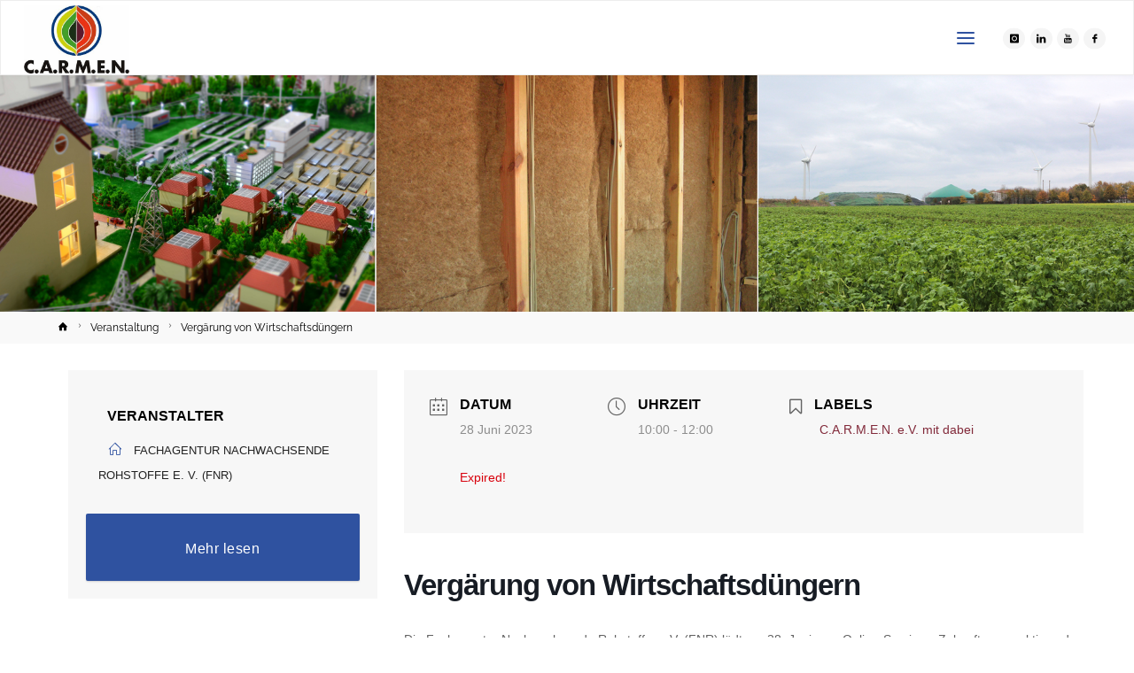

--- FILE ---
content_type: text/html; charset=UTF-8
request_url: https://www.carmen-ev.de/events/vergaerung-von-wirtschaftsduengern-2/
body_size: 50142
content:
<!DOCTYPE html>
<html lang="de">
<head>
<meta name="viewport" content="width=device-width, user-scalable=yes, initial-scale=1.0">
<meta http-equiv="X-UA-Compatible" content="IE=edge" /><meta charset="UTF-8">
<link rel="profile" href="http://gmpg.org/xfn/11">
<meta name='robots' content='index, follow, max-image-preview:large, max-snippet:-1, max-video-preview:-1' />

	<!-- This site is optimized with the Yoast SEO Premium plugin v26.5 (Yoast SEO v26.4) - https://yoast.com/wordpress/plugins/seo/ -->
	<title>Vergärung von Wirtschaftsdüngern - C.A.R.M.E.N. e.V.</title>
	<link rel="canonical" href="https://www.carmen-ev.de/events/vergaerung-von-wirtschaftsduengern-2/" />
	<meta property="og:locale" content="de_DE" />
	<meta property="og:type" content="article" />
	<meta property="og:title" content="Vergärung von Wirtschaftsdüngern - C.A.R.M.E.N. e.V." />
	<meta property="og:description" content="Die Fachagentur Nachwachsende Rohstoffe e. V. (FNR) lädt am 28. Juni zum Online-Seminar „Zukunftsperspektiven der Güllevergärung in Deutschland“ ein. Neben Impulsvorträgen zu Stand und Perspektiven der Güllevergärung werden innovative Anlagenkonzepte &hellip;" />
	<meta property="og:url" content="https://www.carmen-ev.de/events/vergaerung-von-wirtschaftsduengern-2/" />
	<meta property="og:site_name" content="C.A.R.M.E.N. e.V." />
	<meta property="article:publisher" content="https://www.facebook.com/CentralesAgrarRohstoffMarketingundEnergieNetzwerk/" />
	<meta property="article:modified_time" content="2023-06-05T13:49:22+00:00" />
	<meta property="og:image" content="https://www.carmen-ev.de/wp-content/uploads/2020/10/Carmen_logo.png" />
	<meta property="og:image:width" content="972" />
	<meta property="og:image:height" content="745" />
	<meta property="og:image:type" content="image/png" />
	<meta name="twitter:card" content="summary_large_image" />
	<meta name="twitter:label1" content="Geschätzte Lesezeit" />
	<meta name="twitter:data1" content="1 Minute" />
	<script type="application/ld+json" class="yoast-schema-graph">{"@context":"https://schema.org","@graph":[{"@type":"WebPage","@id":"https://www.carmen-ev.de/events/vergaerung-von-wirtschaftsduengern-2/","url":"https://www.carmen-ev.de/events/vergaerung-von-wirtschaftsduengern-2/","name":"Vergärung von Wirtschaftsdüngern - C.A.R.M.E.N. e.V.","isPartOf":{"@id":"https://www.carmen-ev.de/#website"},"datePublished":"2023-06-05T13:47:41+00:00","dateModified":"2023-06-05T13:49:22+00:00","breadcrumb":{"@id":"https://www.carmen-ev.de/events/vergaerung-von-wirtschaftsduengern-2/#breadcrumb"},"inLanguage":"de","potentialAction":[{"@type":"ReadAction","target":["https://www.carmen-ev.de/events/vergaerung-von-wirtschaftsduengern-2/"]}]},{"@type":"BreadcrumbList","@id":"https://www.carmen-ev.de/events/vergaerung-von-wirtschaftsduengern-2/#breadcrumb","itemListElement":[{"@type":"ListItem","position":1,"name":"Startseite","item":"https://www.carmen-ev.de/"},{"@type":"ListItem","position":2,"name":"Veranstaltungen","item":"https://www.carmen-ev.de/events/"},{"@type":"ListItem","position":3,"name":"Vergärung von Wirtschaftsdüngern"}]},{"@type":"WebSite","@id":"https://www.carmen-ev.de/#website","url":"https://www.carmen-ev.de/","name":"C.A.R.M.E.N. e.V.","description":"Nachwachsende Rohstoffe, Erneuerbare Energie, nachhaltige Ressourcennutzung","publisher":{"@id":"https://www.carmen-ev.de/#organization"},"alternateName":"CARMEN e.V.","potentialAction":[{"@type":"SearchAction","target":{"@type":"EntryPoint","urlTemplate":"https://www.carmen-ev.de/?s={search_term_string}"},"query-input":{"@type":"PropertyValueSpecification","valueRequired":true,"valueName":"search_term_string"}}],"inLanguage":"de"},{"@type":"Organization","@id":"https://www.carmen-ev.de/#organization","name":"C.A.R.M.E.N. e.V.","alternateName":"CARMEN e.V.","url":"https://www.carmen-ev.de/","logo":{"@type":"ImageObject","inLanguage":"de","@id":"https://www.carmen-ev.de/#/schema/logo/image/","url":"https://www.carmen-ev.de/wp-content/uploads/2020/01/cropped-Logo_CARMEN_klein-2.jpg","contentUrl":"https://www.carmen-ev.de/wp-content/uploads/2020/01/cropped-Logo_CARMEN_klein-2.jpg","width":386,"height":249,"caption":"C.A.R.M.E.N. e.V."},"image":{"@id":"https://www.carmen-ev.de/#/schema/logo/image/"},"sameAs":["https://www.facebook.com/CentralesAgrarRohstoffMarketingundEnergieNetzwerk/","https://de.linkedin.com/company/carmenev","https://www.instagram.com/c.a.r.m.e.n.e.v/","https://www.youtube.com/channel/UCpHRudOPrv7yyOq99HZsjLg"]}]}</script>
	<!-- / Yoast SEO Premium plugin. -->



<link rel="alternate" type="application/rss+xml" title="C.A.R.M.E.N. e.V. &raquo; Feed" href="https://www.carmen-ev.de/feed/" />
<link rel="alternate" type="application/rss+xml" title="C.A.R.M.E.N. e.V. &raquo; Kommentar-Feed" href="https://www.carmen-ev.de/comments/feed/" />
<script consent-skip-blocker="1" data-skip-lazy-load="js-extra"  data-cfasync="false">
  window._paq = window._paq || [];
</script><script consent-skip-blocker="1" data-skip-lazy-load="js-extra"  data-cfasync="false">
  window._paq = window._paq || [];
</script><style>[consent-id]:not(.rcb-content-blocker):not([consent-transaction-complete]):not([consent-visual-use-parent^="children:"]):not([consent-confirm]){opacity:0!important;}
.rcb-content-blocker+.rcb-content-blocker-children-fallback~*{display:none!important;}</style><link rel="preload" href="https://www.carmen-ev.de/wp-content/7687848cbdac63b0ba4a80a629866b38/dist/22102282.js?ver=d0a9e67d7481025d345fb9f698655441" as="script" />
<link rel="preload" href="https://www.carmen-ev.de/wp-content/7687848cbdac63b0ba4a80a629866b38/dist/1753926377.js?ver=74fbdb39dad32617585001bcb9ba0209" as="script" />
<link rel="preload" href="https://www.carmen-ev.de/wp-content/plugins/real-cookie-banner-pro/public/lib/animate.css/animate.min.css?ver=4.1.1" as="style" />
<link id='omgf-preload-0' rel='preload' href='//www.carmen-ev.de/wp-content/uploads/omgf/anima-googlefonts/raleway-normal-latin-ext.woff2?ver=1666865733' as='font' type='font/woff2' crossorigin />
<link id='omgf-preload-1' rel='preload' href='//www.carmen-ev.de/wp-content/uploads/omgf/anima-googlefonts/raleway-normal-latin.woff2?ver=1666865733' as='font' type='font/woff2' crossorigin />
<script data-cfasync="false" type="text/javascript" defer src="https://www.carmen-ev.de/wp-content/7687848cbdac63b0ba4a80a629866b38/dist/22102282.js?ver=d0a9e67d7481025d345fb9f698655441" id="real-cookie-banner-pro-vendor-real-cookie-banner-pro-banner-js"></script>
<script type="application/json" data-skip-lazy-load="js-extra" data-skip-moving="true" data-no-defer nitro-exclude data-alt-type="application/ld+json" data-dont-merge data-wpmeteor-nooptimize="true" data-cfasync="false" id="a963aaef43111bb90af63b927dc709adf1-js-extra">{"slug":"real-cookie-banner-pro","textDomain":"real-cookie-banner","version":"5.2.10","restUrl":"https:\/\/www.carmen-ev.de\/wp-json\/real-cookie-banner\/v1\/","restNamespace":"real-cookie-banner\/v1","restPathObfuscateOffset":"6e3b8a7afa49f7e0","restRoot":"https:\/\/www.carmen-ev.de\/wp-json\/","restQuery":{"_v":"5.2.10","_locale":"user"},"restNonce":"adab6be9ae","restRecreateNonceEndpoint":"https:\/\/www.carmen-ev.de\/wp-admin\/admin-ajax.php?action=rest-nonce","publicUrl":"https:\/\/www.carmen-ev.de\/wp-content\/plugins\/real-cookie-banner-pro\/public\/","chunkFolder":"dist","chunksLanguageFolder":"https:\/\/www.carmen-ev.de\/wp-content\/languages\/mo-cache\/real-cookie-banner-pro\/","chunks":{"chunk-config-tab-blocker.lite.js":["de_DE-83d48f038e1cf6148175589160cda67e","de_DE-e5c2f3318cd06f18a058318f5795a54b","de_DE-76129424d1eb6744d17357561a128725","de_DE-d3d8ada331df664d13fa407b77bc690b"],"chunk-config-tab-blocker.pro.js":["de_DE-ddf5ae983675e7b6eec2afc2d53654a2","de_DE-487d95eea292aab22c80aa3ae9be41f0","de_DE-ab0e642081d4d0d660276c9cebfe9f5d","de_DE-0f5f6074a855fa677e6086b82145bd50"],"chunk-config-tab-consent.lite.js":["de_DE-3823d7521a3fc2857511061e0d660408"],"chunk-config-tab-consent.pro.js":["de_DE-9cb9ecf8c1e8ce14036b5f3a5e19f098"],"chunk-config-tab-cookies.lite.js":["de_DE-1a51b37d0ef409906245c7ed80d76040","de_DE-e5c2f3318cd06f18a058318f5795a54b","de_DE-76129424d1eb6744d17357561a128725"],"chunk-config-tab-cookies.pro.js":["de_DE-572ee75deed92e7a74abba4b86604687","de_DE-487d95eea292aab22c80aa3ae9be41f0","de_DE-ab0e642081d4d0d660276c9cebfe9f5d"],"chunk-config-tab-dashboard.lite.js":["de_DE-f843c51245ecd2b389746275b3da66b6"],"chunk-config-tab-dashboard.pro.js":["de_DE-ae5ae8f925f0409361cfe395645ac077"],"chunk-config-tab-import.lite.js":["de_DE-66df94240f04843e5a208823e466a850"],"chunk-config-tab-import.pro.js":["de_DE-e5fee6b51986d4ff7a051d6f6a7b076a"],"chunk-config-tab-licensing.lite.js":["de_DE-e01f803e4093b19d6787901b9591b5a6"],"chunk-config-tab-licensing.pro.js":["de_DE-4918ea9704f47c2055904e4104d4ffba"],"chunk-config-tab-scanner.lite.js":["de_DE-b10b39f1099ef599835c729334e38429"],"chunk-config-tab-scanner.pro.js":["de_DE-752a1502ab4f0bebfa2ad50c68ef571f"],"chunk-config-tab-settings.lite.js":["de_DE-37978e0b06b4eb18b16164a2d9c93a2c"],"chunk-config-tab-settings.pro.js":["de_DE-e59d3dcc762e276255c8989fbd1f80e3"],"chunk-config-tab-tcf.lite.js":["de_DE-4f658bdbf0aa370053460bc9e3cd1f69","de_DE-e5c2f3318cd06f18a058318f5795a54b","de_DE-d3d8ada331df664d13fa407b77bc690b"],"chunk-config-tab-tcf.pro.js":["de_DE-e1e83d5b8a28f1f91f63b9de2a8b181a","de_DE-487d95eea292aab22c80aa3ae9be41f0","de_DE-0f5f6074a855fa677e6086b82145bd50"]},"others":{"customizeValuesBanner":"{\"layout\":{\"type\":\"dialog\",\"maxHeightEnabled\":true,\"maxHeight\":740,\"dialogMaxWidth\":530,\"dialogPosition\":\"middleCenter\",\"dialogMargin\":[0,0,0,0],\"bannerPosition\":\"bottom\",\"bannerMaxWidth\":1024,\"dialogBorderRadius\":25,\"borderRadius\":25,\"animationIn\":\"slideInUp\",\"animationInDuration\":500,\"animationInOnlyMobile\":true,\"animationOut\":\"none\",\"animationOutDuration\":500,\"animationOutOnlyMobile\":true,\"overlay\":true,\"overlayBg\":\"#000000\",\"overlayBgAlpha\":50,\"overlayBlur\":2},\"decision\":{\"acceptAll\":\"button\",\"acceptEssentials\":\"button\",\"showCloseIcon\":false,\"acceptIndividual\":\"link\",\"buttonOrder\":\"all,essential,save,individual\",\"showGroups\":false,\"groupsFirstView\":false,\"saveButton\":\"always\"},\"design\":{\"bg\":\"#ffffff\",\"textAlign\":\"center\",\"linkTextDecoration\":\"underline\",\"borderWidth\":0,\"borderColor\":\"#ffffff\",\"fontSize\":13,\"fontColor\":\"#2b2b2b\",\"fontInheritFamily\":true,\"fontFamily\":\"Arial, Helvetica, sans-serif\",\"fontWeight\":\"normal\",\"boxShadowEnabled\":true,\"boxShadowOffsetX\":0,\"boxShadowOffsetY\":5,\"boxShadowBlurRadius\":13,\"boxShadowSpreadRadius\":0,\"boxShadowColor\":\"#000000\",\"boxShadowColorAlpha\":20},\"headerDesign\":{\"inheritBg\":true,\"bg\":\"#f4f4f4\",\"inheritTextAlign\":true,\"textAlign\":\"center\",\"padding\":[17,20,15,20],\"logo\":\"https:\\\/\\\/www.carmen-ev.de\\\/wp-content\\\/uploads\\\/2022\\\/11\\\/Logo_T_CARMEN_eV.png\",\"logoRetina\":\"\",\"logoMaxHeight\":40,\"logoPosition\":\"left\",\"logoMargin\":[5,15,5,15],\"fontSize\":20,\"fontColor\":\"#2b2b2b\",\"fontInheritFamily\":true,\"fontFamily\":\"Arial, Helvetica, sans-serif\",\"fontWeight\":\"normal\",\"borderWidth\":1,\"borderColor\":\"#efefef\",\"logoFitDim\":[61.87078109932498,40]},\"bodyDesign\":{\"padding\":[15,20,5,20],\"descriptionInheritFontSize\":true,\"descriptionFontSize\":13,\"dottedGroupsInheritFontSize\":true,\"dottedGroupsFontSize\":13,\"dottedGroupsBulletColor\":\"#15779b\",\"teachingsInheritTextAlign\":true,\"teachingsTextAlign\":\"center\",\"teachingsSeparatorActive\":true,\"teachingsSeparatorWidth\":400,\"teachingsSeparatorHeight\":1,\"teachingsSeparatorColor\":\"#2f52a0\",\"teachingsInheritFontSize\":false,\"teachingsFontSize\":12,\"teachingsInheritFontColor\":false,\"teachingsFontColor\":\"#757575\",\"accordionMargin\":[10,0,5,0],\"accordionPadding\":[5,10,5,10],\"accordionArrowType\":\"outlined\",\"accordionArrowColor\":\"#15779b\",\"accordionBg\":\"#ffffff\",\"accordionActiveBg\":\"#f9f9f9\",\"accordionHoverBg\":\"#efefef\",\"accordionBorderWidth\":1,\"accordionBorderColor\":\"#efefef\",\"accordionTitleFontSize\":12,\"accordionTitleFontColor\":\"#2b2b2b\",\"accordionTitleFontWeight\":\"normal\",\"accordionDescriptionMargin\":[5,0,0,0],\"accordionDescriptionFontSize\":12,\"accordionDescriptionFontColor\":\"#757575\",\"accordionDescriptionFontWeight\":\"normal\",\"acceptAllOneRowLayout\":false,\"acceptAllPadding\":[10,10,10,10],\"acceptAllBg\":\"#2f52a0\",\"acceptAllTextAlign\":\"center\",\"acceptAllFontSize\":19,\"acceptAllFontColor\":\"#ffffff\",\"acceptAllFontWeight\":\"bolder\",\"acceptAllBorderWidth\":4,\"acceptAllBorderColor\":\"#2f52a0\",\"acceptAllHoverBg\":\"#2f52a0\",\"acceptAllHoverFontColor\":\"#0aad01\",\"acceptAllHoverBorderColor\":\"#0aad01\",\"acceptEssentialsUseAcceptAll\":true,\"acceptEssentialsButtonType\":\"\",\"acceptEssentialsPadding\":[10,10,10,10],\"acceptEssentialsBg\":\"#efefef\",\"acceptEssentialsTextAlign\":\"center\",\"acceptEssentialsFontSize\":18,\"acceptEssentialsFontColor\":\"#0a0a0a\",\"acceptEssentialsFontWeight\":\"normal\",\"acceptEssentialsBorderWidth\":0,\"acceptEssentialsBorderColor\":\"#000000\",\"acceptEssentialsHoverBg\":\"#e8e8e8\",\"acceptEssentialsHoverFontColor\":\"#000000\",\"acceptEssentialsHoverBorderColor\":\"#000000\",\"acceptIndividualPadding\":[5,5,5,5],\"acceptIndividualBg\":\"#ffffff\",\"acceptIndividualTextAlign\":\"center\",\"acceptIndividualFontSize\":16,\"acceptIndividualFontColor\":\"#000000\",\"acceptIndividualFontWeight\":\"normal\",\"acceptIndividualBorderWidth\":0,\"acceptIndividualBorderColor\":\"#000000\",\"acceptIndividualHoverBg\":\"#ffffff\",\"acceptIndividualHoverFontColor\":\"#2f52a0\",\"acceptIndividualHoverBorderColor\":\"#000000\"},\"footerDesign\":{\"poweredByLink\":false,\"inheritBg\":true,\"bg\":\"#fcfcfc\",\"inheritTextAlign\":true,\"textAlign\":\"center\",\"padding\":[10,20,15,20],\"fontSize\":14,\"fontColor\":\"#757474\",\"fontInheritFamily\":true,\"fontFamily\":\"Arial, Helvetica, sans-serif\",\"fontWeight\":\"normal\",\"hoverFontColor\":\"#2b2b2b\",\"borderWidth\":1,\"borderColor\":\"#efefef\",\"languageSwitcher\":\"flags\"},\"texts\":{\"headline\":\"Privatsph\\u00e4re-Einstellungen\",\"description\":\"Wir verwenden Cookies und \\u00e4hnliche Technologien auf unserer Website und verarbeiten personenbezogene Daten von dir (z.B. IP-Adresse), um z.B. Inhalte und Anzeigen zu personalisieren, Medien von Drittanbietern einzubinden oder Zugriffe auf unsere Website zu analysieren. Die Datenverarbeitung kann auch erst in Folge gesetzter Cookies stattfinden. Wir teilen diese Daten mit Dritten, die wir in den Privatsph\\u00e4re-Einstellungen benennen.<br \\\/><br \\\/>Die Datenverarbeitung kann mit deiner Einwilligung oder auf Basis eines berechtigten Interesses erfolgen, dem du in den Privatsph\\u00e4re-Einstellungen widersprechen kannst. Du hast das Recht, nicht einzuwilligen und deine Einwilligung zu einem sp\\u00e4teren Zeitpunkt zu \\u00e4ndern oder zu widerrufen. Der Widerruf wird sofort wirksam, hat jedoch keine Auswirkungen auf bereits verarbeitete Daten. Weitere Informationen zur Verwendung deiner Daten findest du in unserer {{privacyPolicy}}Datenschutzerkl\\u00e4rung{{\\\/privacyPolicy}}.\",\"acceptAll\":\"Alle akzeptieren\",\"acceptEssentials\":\"Weiter ohne Einwilligung\",\"acceptIndividual\":\"Privatsph\\u00e4re-Einstellungen individuell festlegen\",\"poweredBy\":\"0\",\"dataProcessingInUnsafeCountries\":\"Einige Services verarbeiten personenbezogene Daten in unsicheren Drittl\\u00e4ndern. Mit deiner Einwilligung stimmst du auch der Datenverarbeitung gekennzeichneter Services gem\\u00e4\\u00df {{legalBasis}} zu, mit Risiken wie unzureichenden Rechtsmitteln, unbefugtem Zugriff durch Beh\\u00f6rden ohne Information oder Widerspruchsm\\u00f6glichkeit, unbefugter Weitergabe an Dritte und unzureichenden Datensicherheitsma\\u00dfnahmen.\",\"ageNoticeBanner\":\"Du bist unter {{minAge}} Jahre alt? Dann kannst du nicht in optionale Services einwilligen. Du kannst deine Eltern oder Erziehungsberechtigten bitten, mit dir in diese Services einzuwilligen.\",\"ageNoticeBlocker\":\"Du bist unter {{minAge}} Jahre alt? Leider darfst du in diesen Service nicht selbst einwilligen, um diese Inhalte zu sehen. Bitte deine Eltern oder Erziehungsberechtigten, in den Service mit dir einzuwilligen!\",\"listServicesNotice\":\"Wenn du alle Services akzeptierst, erlaubst du, dass {{services}} geladen werden. Diese sind nach ihrem Zweck in Gruppen {{serviceGroups}} unterteilt (Zugeh\\u00f6rigkeit durch hochgestellte Zahlen gekennzeichnet).\",\"listServicesLegitimateInterestNotice\":\"Au\\u00dferdem werden {{services}} auf der Grundlage eines berechtigten Interesses geladen.\",\"tcfStacksCustomName\":\"Services mit verschiedenen Zwecken au\\u00dferhalb des TCF-Standards\",\"tcfStacksCustomDescription\":\"Services, die Einwilligungen nicht \\u00fcber den TCF-Standard, sondern \\u00fcber andere Technologien teilen. Diese werden nach ihrem Zweck in mehrere Gruppen unterteilt. Einige davon werden aufgrund eines berechtigten Interesses genutzt (z.B. Gefahrenabwehr), andere werden nur mit deiner Einwilligung genutzt. Details zu den einzelnen Gruppen und Zwecken der Services findest du in den individuellen Privatsph\\u00e4re-Einstellungen.\",\"consentForwardingExternalHosts\":\"Deine Einwilligung gilt auch auf {{websites}}.\",\"blockerHeadline\":\"{{name}} aufgrund von Privatsph\\u00e4re-Einstellungen blockiert\",\"blockerLinkShowMissing\":\"Zeige alle Services, in die du noch einwilligen musst\",\"blockerLoadButton\":\"Services akzeptieren und Inhalte laden\",\"blockerAcceptInfo\":\"Wenn du die blockierten Inhalte l\\u00e4dst, werden deine Datenschutzeinstellungen angepasst. Inhalte aus diesem Service werden in Zukunft nicht mehr blockiert.\",\"stickyHistory\":\"Historie der Privatsph\\u00e4re-Einstellungen\",\"stickyRevoke\":\"Einwilligungen widerrufen\",\"stickyRevokeSuccessMessage\":\"Du hast die Einwilligung f\\u00fcr Services mit dessen Cookies und Verarbeitung personenbezogener Daten erfolgreich widerrufen. Die Seite wird jetzt neu geladen!\",\"stickyChange\":\"Privatsph\\u00e4re-Einstellungen \\u00e4ndern\"},\"individualLayout\":{\"inheritDialogMaxWidth\":false,\"dialogMaxWidth\":970,\"inheritBannerMaxWidth\":true,\"bannerMaxWidth\":1980,\"descriptionTextAlign\":\"left\"},\"group\":{\"checkboxBg\":\"#f0f0f0\",\"checkboxBorderWidth\":3,\"checkboxBorderColor\":\"#0aad01\",\"checkboxActiveColor\":\"#ffffff\",\"checkboxActiveBg\":\"#2f52a0\",\"checkboxActiveBorderColor\":\"#0aad01\",\"groupInheritBg\":true,\"groupBg\":\"#f4f4f4\",\"groupPadding\":[15,15,15,15],\"groupSpacing\":10,\"groupBorderRadius\":5,\"groupBorderWidth\":1,\"groupBorderColor\":\"#f4f4f4\",\"headlineFontSize\":16,\"headlineFontWeight\":\"normal\",\"headlineFontColor\":\"#2b2b2b\",\"descriptionFontSize\":14,\"descriptionFontColor\":\"#757575\",\"linkColor\":\"#757575\",\"linkHoverColor\":\"#2b2b2b\",\"detailsHideLessRelevant\":true},\"saveButton\":{\"useAcceptAll\":true,\"type\":\"button\",\"padding\":[10,10,10,10],\"bg\":\"#efefef\",\"textAlign\":\"center\",\"fontSize\":18,\"fontColor\":\"#0a0a0a\",\"fontWeight\":\"normal\",\"borderWidth\":0,\"borderColor\":\"#000000\",\"hoverBg\":\"#e8e8e8\",\"hoverFontColor\":\"#000000\",\"hoverBorderColor\":\"#000000\"},\"individualTexts\":{\"headline\":\"Individuelle Privatsph\\u00e4re-Einstellungen\",\"description\":\"Wir verwenden Cookies und \\u00e4hnliche Technologien auf unserer Website und verarbeiten personenbezogene Daten von dir (z.B. IP-Adresse), um z.B. Inhalte und Anzeigen zu personalisieren, Medien von Drittanbietern einzubinden oder Zugriffe auf unsere Website zu analysieren. Die Datenverarbeitung kann auch erst in Folge gesetzter Cookies stattfinden. Wir teilen diese Daten mit Dritten, die wir in den Privatsph\\u00e4re-Einstellungen benennen.<br \\\/><br \\\/>Die Datenverarbeitung kann mit deiner Einwilligung oder auf Basis eines berechtigten Interesses erfolgen, dem du in den Privatsph\\u00e4re-Einstellungen widersprechen kannst. Du hast das Recht, nicht einzuwilligen und deine Einwilligung zu einem sp\\u00e4teren Zeitpunkt zu \\u00e4ndern oder zu widerrufen. Der Widerruf wird sofort wirksam, hat jedoch keine Auswirkungen auf bereits verarbeitete Daten. Weitere Informationen zur Verwendung deiner Daten findest du in unserer {{privacyPolicy}}Datenschutzerkl\\u00e4rung{{\\\/privacyPolicy}}.<br \\\/><br \\\/>Im Folgenden findest du eine \\u00dcbersicht \\u00fcber alle Services, die von dieser Website genutzt werden. Du kannst dir detaillierte Informationen zu jedem Service ansehen und ihm einzeln zustimmen oder von deinem Widerspruchsrecht Gebrauch machen.\",\"save\":\"Individuelle Auswahlen speichern\",\"showMore\":\"Service-Informationen anzeigen\",\"hideMore\":\"Service-Informationen ausblenden\",\"postamble\":\"\"},\"mobile\":{\"enabled\":true,\"maxHeight\":400,\"hideHeader\":false,\"alignment\":\"bottom\",\"scalePercent\":90,\"scalePercentVertical\":-50},\"sticky\":{\"enabled\":true,\"animationsEnabled\":true,\"alignment\":\"left\",\"bubbleBorderRadius\":50,\"icon\":\"fingerprint\",\"iconCustom\":\"\",\"iconCustomRetina\":\"\",\"iconSize\":30,\"iconColor\":\"#ffffff\",\"bubbleMargin\":[10,20,20,20],\"bubblePadding\":16,\"bubbleBg\":\"#2f52a0\",\"bubbleBorderWidth\":3,\"bubbleBorderColor\":\"#0aad01\",\"boxShadowEnabled\":false,\"boxShadowOffsetX\":0,\"boxShadowOffsetY\":2,\"boxShadowBlurRadius\":5,\"boxShadowSpreadRadius\":1,\"boxShadowColor\":\"#105b77\",\"boxShadowColorAlpha\":40,\"bubbleHoverBg\":\"#2f52a0\",\"bubbleHoverBorderColor\":\"#0aad01\",\"hoverIconColor\":\"#ffffff\",\"hoverIconCustom\":\"\",\"hoverIconCustomRetina\":\"\",\"menuFontSize\":16,\"menuBorderRadius\":5,\"menuItemSpacing\":10,\"menuItemPadding\":[5,10,5,10]},\"customCss\":{\"css\":\"\",\"antiAdBlocker\":\"y\"}}","isPro":true,"showProHints":false,"proUrl":"https:\/\/devowl.io\/de\/go\/real-cookie-banner?source=rcb-lite","showLiteNotice":false,"frontend":{"groups":"[{\"id\":2353,\"name\":\"Essenziell\",\"slug\":\"essenziell\",\"description\":\"Essenzielle Services sind f\\u00fcr die grundlegende Funktionalit\\u00e4t der Website erforderlich. Sie enthalten nur technisch notwendige Services. Diesen Services kann nicht widersprochen werden.\",\"isEssential\":true,\"isDefault\":true,\"items\":[{\"id\":53320,\"name\":\"Real Cookie Banner\",\"purpose\":\"Real Cookie Banner bittet Website-Besucher um die Einwilligung zum Setzen von Cookies und zur Verarbeitung personenbezogener Daten. Dazu wird jedem Website-Besucher eine UUID (pseudonyme Identifikation des Nutzers) zugewiesen, die bis zum Ablauf des Cookies zur Speicherung der Einwilligung g\\u00fcltig ist. Cookies werden dazu verwendet, um zu testen, ob Cookies gesetzt werden k\\u00f6nnen, um Referenz auf die dokumentierte Einwilligung zu speichern, um zu speichern, in welche Services aus welchen Service-Gruppen der Besucher eingewilligt hat, und, falls Einwilligung nach dem Transparency & Consent Framework (TCF) eingeholt werden, um die Einwilligungen in TCF Partner, Zwecke, besondere Zwecke, Funktionen und besondere Funktionen zu speichern. Im Rahmen der Darlegungspflicht nach DSGVO wird die erhobene Einwilligung vollumf\\u00e4nglich dokumentiert. Dazu z\\u00e4hlt neben den Services und Service-Gruppen, in welche der Besucher eingewilligt hat, und falls Einwilligung nach dem TCF Standard eingeholt werden, in welche TCF Partner, Zwecke und Funktionen der Besucher eingewilligt hat, alle Einstellungen des Cookie Banners zum Zeitpunkt der Einwilligung als auch die technischen Umst\\u00e4nde (z.B. Gr\\u00f6\\u00dfe des Sichtbereichs bei der Einwilligung) und die Nutzerinteraktionen (z.B. Klick auf Buttons), die zur Einwilligung gef\\u00fchrt haben. Die Einwilligung wird pro Sprache einmal erhoben.\",\"providerContact\":{\"phone\":\"\",\"email\":\"\",\"link\":\"\"},\"isProviderCurrentWebsite\":true,\"provider\":\"\",\"uniqueName\":\"\",\"isEmbeddingOnlyExternalResources\":false,\"legalBasis\":\"legal-requirement\",\"dataProcessingInCountries\":[],\"dataProcessingInCountriesSpecialTreatments\":[],\"technicalDefinitions\":[{\"type\":\"http\",\"name\":\"real_cookie_banner*\",\"host\":\".carmen-ev.de\",\"duration\":365,\"durationUnit\":\"d\",\"isSessionDuration\":false,\"purpose\":\"Eindeutiger Identifikator f\\u00fcr die Einwilligung, aber nicht f\\u00fcr den Website-Besucher. Revisionshash f\\u00fcr die Einstellungen des Cookie-Banners (Texte, Farben, Funktionen, Servicegruppen, Dienste, Content Blocker usw.). IDs f\\u00fcr eingewilligte Services und Service-Gruppen.\"},{\"type\":\"http\",\"name\":\"real_cookie_banner*-tcf\",\"host\":\".carmen-ev.de\",\"duration\":365,\"durationUnit\":\"d\",\"isSessionDuration\":false,\"purpose\":\"Im Rahmen von TCF gesammelte Einwilligungen, die im TC-String-Format gespeichert werden, einschlie\\u00dflich TCF-Vendoren, -Zwecke, -Sonderzwecke, -Funktionen und -Sonderfunktionen.\"},{\"type\":\"http\",\"name\":\"real_cookie_banner*-gcm\",\"host\":\".carmen-ev.de\",\"duration\":365,\"durationUnit\":\"d\",\"isSessionDuration\":false,\"purpose\":\"Die im Google Consent Mode gesammelten Einwilligungen in die verschiedenen Einwilligungstypen (Zwecke) werden f\\u00fcr alle mit dem Google Consent Mode kompatiblen Services gespeichert.\"},{\"type\":\"http\",\"name\":\"real_cookie_banner-test\",\"host\":\".carmen-ev.de\",\"duration\":365,\"durationUnit\":\"d\",\"isSessionDuration\":false,\"purpose\":\"Cookie, der gesetzt wurde, um die Funktionalit\\u00e4t von HTTP-Cookies zu testen. Wird sofort nach dem Test gel\\u00f6scht.\"},{\"type\":\"local\",\"name\":\"real_cookie_banner*\",\"host\":\"https:\\\/\\\/www.carmen-ev.de\",\"duration\":1,\"durationUnit\":\"d\",\"isSessionDuration\":false,\"purpose\":\"Eindeutiger Identifikator f\\u00fcr die Einwilligung, aber nicht f\\u00fcr den Website-Besucher. Revisionshash f\\u00fcr die Einstellungen des Cookie-Banners (Texte, Farben, Funktionen, Service-Gruppen, Services, Content Blocker usw.). IDs f\\u00fcr eingewilligte Services und Service-Gruppen. Wird nur solange gespeichert, bis die Einwilligung auf dem Website-Server dokumentiert ist.\"},{\"type\":\"local\",\"name\":\"real_cookie_banner*-tcf\",\"host\":\"https:\\\/\\\/www.carmen-ev.de\",\"duration\":1,\"durationUnit\":\"d\",\"isSessionDuration\":false,\"purpose\":\"Im Rahmen von TCF gesammelte Einwilligungen werden im TC-String-Format gespeichert, einschlie\\u00dflich TCF Vendoren, Zwecke, besondere Zwecke, Funktionen und besondere Funktionen. Wird nur solange gespeichert, bis die Einwilligung auf dem Website-Server dokumentiert ist.\"},{\"type\":\"local\",\"name\":\"real_cookie_banner*-gcm\",\"host\":\"https:\\\/\\\/www.carmen-ev.de\",\"duration\":1,\"durationUnit\":\"d\",\"isSessionDuration\":false,\"purpose\":\"Im Rahmen des Google Consent Mode erfasste Einwilligungen werden f\\u00fcr alle mit dem Google Consent Mode kompatiblen Services in Einwilligungstypen (Zwecke) gespeichert. Wird nur solange gespeichert, bis die Einwilligung auf dem Website-Server dokumentiert ist.\"},{\"type\":\"local\",\"name\":\"real_cookie_banner-consent-queue*\",\"host\":\"https:\\\/\\\/www.carmen-ev.de\",\"duration\":1,\"durationUnit\":\"d\",\"isSessionDuration\":false,\"purpose\":\"Lokale Zwischenspeicherung (Caching) der Auswahl im Cookie-Banner, bis der Server die Einwilligung dokumentiert; Dokumentation periodisch oder bei Seitenwechseln versucht, wenn der Server nicht verf\\u00fcgbar oder \\u00fcberlastet ist.\"}],\"codeDynamics\":[],\"providerPrivacyPolicyUrl\":\"\",\"providerLegalNoticeUrl\":\"\",\"tagManagerOptInEventName\":\"\",\"tagManagerOptOutEventName\":\"\",\"googleConsentModeConsentTypes\":[],\"executePriority\":10,\"codeOptIn\":\"\",\"executeCodeOptInWhenNoTagManagerConsentIsGiven\":false,\"codeOptOut\":\"\",\"executeCodeOptOutWhenNoTagManagerConsentIsGiven\":false,\"deleteTechnicalDefinitionsAfterOptOut\":false,\"codeOnPageLoad\":\"\",\"presetId\":\"real-cookie-banner\"}]},{\"id\":2354,\"name\":\"Funktional\",\"slug\":\"funktional\",\"description\":\"Funktionale Services sind notwendig, um \\u00fcber die wesentliche Funktionalit\\u00e4t der Website hinausgehende Features wie h\\u00fcbschere Schriftarten, Videowiedergabe oder interaktive Web 2.0-Features bereitzustellen. Inhalte von z.B. Video- und Social Media-Plattformen sind standardm\\u00e4\\u00dfig gesperrt und k\\u00f6nnen zugestimmt werden. Wenn dem Service zugestimmt wird, werden diese Inhalte automatisch ohne weitere manuelle Einwilligung geladen.\",\"isEssential\":false,\"isDefault\":true,\"items\":[{\"id\":53347,\"name\":\"Highcharts Diagramme\",\"purpose\":\"Highcharts erm\\u00f6glicht die Darstellung interaktiver Diagramme und Grafiken zur Visualisierung von Dateninhalten auf der Website. Dies erfordert die Verarbeitung der IP-Adresse des Nutzers und der technischen Metadaten (z. B. Ger\\u00e4tetyp, Browser).\",\"providerContact\":{\"phone\":\"\",\"email\":\"hello@highsoft.com\",\"link\":\"\"},\"isProviderCurrentWebsite\":false,\"provider\":\"Highsoft AS, Sentrumsgata 44, 6893 Vik i Sogn, Norwegen\",\"uniqueName\":\"highcharts\",\"isEmbeddingOnlyExternalResources\":true,\"legalBasis\":\"consent\",\"dataProcessingInCountries\":[\"NO\"],\"dataProcessingInCountriesSpecialTreatments\":[],\"technicalDefinitions\":[{\"type\":\"http\",\"name\":\"\",\"host\":\"\",\"duration\":0,\"durationUnit\":\"y\",\"isSessionDuration\":false,\"purpose\":\"\"}],\"codeDynamics\":[],\"providerPrivacyPolicyUrl\":\"https:\\\/\\\/www.highcharts.com\\\/privacy\\\/\",\"providerLegalNoticeUrl\":\"\",\"tagManagerOptInEventName\":\"\",\"tagManagerOptOutEventName\":\"\",\"googleConsentModeConsentTypes\":[],\"executePriority\":10,\"codeOptIn\":\"\",\"executeCodeOptInWhenNoTagManagerConsentIsGiven\":false,\"codeOptOut\":\"\",\"executeCodeOptOutWhenNoTagManagerConsentIsGiven\":false,\"deleteTechnicalDefinitionsAfterOptOut\":false,\"codeOnPageLoad\":\"\",\"presetId\":\"\"},{\"id\":53342,\"name\":\"OpenStreetMap\",\"purpose\":\"OpenStreetMap erm\\u00f6glicht das Einbetten von Karten direkt in Websites, um die Website zu verbessern. Dies erfordert die Verarbeitung der IP-Adresse und der Metadaten des Nutzers. Cookies oder Cookie-\\u00e4hnliche Technologien k\\u00f6nnen gespeichert und ausgelesen werden, wenn die Website von OpenStreetMap aufgerufen wird. Diese k\\u00f6nnen personenbezogene Daten und technische Daten wie Standorte, Benutzer-IDs, die besuchten URLs und wie oft die URLs besucht wurden, enthalten. Diese Daten k\\u00f6nnen verwendet werden, um besuchte Websites und detaillierte Statistiken \\u00fcber das Nutzerverhalten zu sammeln und die Dienste von OpenStreetMap zu verbessern.\",\"providerContact\":{\"phone\":\"\",\"email\":\"privacy@osmfoundation.org\",\"link\":\"\"},\"isProviderCurrentWebsite\":false,\"provider\":\"OpenStreetMap Foundation (OSMF), St John\\u2019s Innovation Centre, Cowley Road, Cambridge CB4 0WS, Gro\\u00dfbritannien\",\"uniqueName\":\"open-street-map\",\"isEmbeddingOnlyExternalResources\":false,\"legalBasis\":\"consent\",\"dataProcessingInCountries\":[\"GB\",\"NL\",\"AT\",\"BE\",\"BG\",\"HR\",\"CY\",\"CZ\",\"DK\",\"EE\",\"FI\",\"FR\",\"DE\",\"GR\",\"HU\",\"IE\",\"IT\",\"LV\",\"LT\",\"LU\",\"MT\",\"PL\",\"PT\",\"RO\",\"SK\",\"SI\",\"ES\",\"SE\"],\"dataProcessingInCountriesSpecialTreatments\":[],\"technicalDefinitions\":[{\"type\":\"http\",\"name\":\"_osm_totp_token\",\"host\":\".openstreetmap.org\",\"duration\":2,\"durationUnit\":\"h\",\"isSessionDuration\":false,\"purpose\":\"\"},{\"type\":\"http\",\"name\":\"_pk_ses.*\",\"host\":\"www.openstreetmap.org\",\"duration\":32,\"durationUnit\":\"m\",\"isSessionDuration\":false,\"purpose\":\"\"},{\"type\":\"http\",\"name\":\"_osm_location\",\"host\":\"www.openstreetmap.org\",\"duration\":14,\"durationUnit\":\"mo\",\"isSessionDuration\":false,\"purpose\":\"L\\u00e4ngen- und Breitengrad sowie Zoomstufe des auf der Karte ausgew\\u00e4hlten Standorts\"},{\"type\":\"http\",\"name\":\"_osm_session\",\"host\":\"www.openstreetmap.org\",\"duration\":1,\"durationUnit\":\"y\",\"isSessionDuration\":true,\"purpose\":\"Eindeutige ID f\\u00fcr die Sitzung\"},{\"type\":\"http\",\"name\":\"_pk_id.*\",\"host\":\"www.openstreetmap.org\",\"duration\":1,\"durationUnit\":\"mo\",\"isSessionDuration\":false,\"purpose\":\"Eindeutige ID zur Erkennung des Benutzers f\\u00fcr die Tracking-Funktion\"},{\"type\":\"http\",\"name\":\"_pk_ref.*\",\"host\":\"www.openstreetmap.org\",\"duration\":8,\"durationUnit\":\"d\",\"isSessionDuration\":false,\"purpose\":\"Verweisende URL\"}],\"codeDynamics\":[],\"providerPrivacyPolicyUrl\":\"https:\\\/\\\/wiki.osmfoundation.org\\\/wiki\\\/Privacy_Policy\",\"providerLegalNoticeUrl\":\"\",\"tagManagerOptInEventName\":\"\",\"tagManagerOptOutEventName\":\"\",\"googleConsentModeConsentTypes\":[],\"executePriority\":10,\"codeOptIn\":\"\",\"executeCodeOptInWhenNoTagManagerConsentIsGiven\":false,\"codeOptOut\":\"\",\"executeCodeOptOutWhenNoTagManagerConsentIsGiven\":false,\"deleteTechnicalDefinitionsAfterOptOut\":false,\"codeOnPageLoad\":\"\",\"presetId\":\"open-street-map\"},{\"id\":53340,\"name\":\"Newsletter-Verwaltung - Sebowe\",\"purpose\":\"SEWOBE erm\\u00f6glicht die Nutzung einer cloudbasierten Online\\u2011Software zur Verwaltung von Mitgliedern, Beitr\\u00e4gen, Kommunikation und Gesch\\u00e4ftsprozessen f\\u00fcr Vereine, Verb\\u00e4nde und Organisationen. Dabei k\\u00f6nnen unter anderem IP\\u2011Adresse, Login\\u2011Daten, Mitglieder\\u2011 und Kontaktdaten, Nutzungs\\u2011 und technische Daten verarbeitet werden. Cookies oder cookie\\u00e4hnliche Technologien k\\u00f6nnen gespeichert und gelesen werden. Die Daten werden zur Erbringung der Softwaredienste und zur Verwaltung des Newsletters verarbeitet.\",\"providerContact\":{\"phone\":\"+49\\u202f821\\u202f455\\u202f5640\",\"email\":\"info@sebowe.de\",\"link\":\"\"},\"isProviderCurrentWebsite\":false,\"provider\":\"SEWOBE AG, Werner\\u2011Haas\\u2011Stra\\u00dfe 8, 86153 Augsburg, Deutschland\",\"uniqueName\":\"newsletter-anmeldung-sebowe\",\"isEmbeddingOnlyExternalResources\":false,\"legalBasis\":\"consent\",\"dataProcessingInCountries\":[\"DE\"],\"dataProcessingInCountriesSpecialTreatments\":[],\"technicalDefinitions\":[{\"type\":\"http\",\"name\":\"borlabs-cookie\",\"host\":\".sewobe.de\",\"duration\":6,\"durationUnit\":\"mo\",\"isSessionDuration\":false,\"purpose\":\"\"},{\"type\":\"http\",\"name\":\"borlabs-cookie-gcs\",\"host\":\".sewobe.de\",\"duration\":6,\"durationUnit\":\"mo\",\"isSessionDuration\":false,\"purpose\":\"\"},{\"type\":\"http\",\"name\":\"initial_search_shown\",\"host\":\".www.sewobe.de\",\"duration\":1,\"durationUnit\":\"d\",\"isSessionDuration\":false,\"purpose\":\"\"}],\"codeDynamics\":[],\"providerPrivacyPolicyUrl\":\"https:\\\/\\\/www.sewobe.de\\\/datenschutz\\\/\",\"providerLegalNoticeUrl\":\"https:\\\/\\\/www.sewobe.de\\\/kontakt\\\/impressum\\\/\",\"tagManagerOptInEventName\":\"\",\"tagManagerOptOutEventName\":\"\",\"googleConsentModeConsentTypes\":[],\"executePriority\":10,\"codeOptIn\":\"\",\"executeCodeOptInWhenNoTagManagerConsentIsGiven\":false,\"codeOptOut\":\"\",\"executeCodeOptOutWhenNoTagManagerConsentIsGiven\":false,\"deleteTechnicalDefinitionsAfterOptOut\":false,\"codeOnPageLoad\":\"\",\"presetId\":\"\"},{\"id\":53337,\"name\":\"YouTube\",\"purpose\":\"YouTube erm\\u00f6glicht das Einbetten von Inhalten auf Websites, die auf youtube.com ver\\u00f6ffentlicht werden, um die Website mit Videos zu verbessern. Dies erfordert die Verarbeitung der IP-Adresse und der Metadaten des Nutzers. Cookies oder Cookie-\\u00e4hnliche Technologien k\\u00f6nnen gespeichert und ausgelesen werden. Diese k\\u00f6nnen personenbezogene Daten und technische Daten wie Nutzer-IDs, Einwilligungen, Einstellungen des Videoplayers, verbundene Ger\\u00e4te, Interaktionen mit dem Service, Push-Benachrichtigungen und dem genutzten Konto enthalten. Diese Daten k\\u00f6nnen verwendet werden, um besuchte Websites zu erfassen, detaillierte Statistiken \\u00fcber das Nutzerverhalten zu erstellen und um die Dienste von Google zu verbessern. Sie k\\u00f6nnen auch zur Profilerstellung verwendet werden, z. B. um dir personalisierte Dienste anzubieten, wie Werbung auf der Grundlage deiner Interessen oder Empfehlungen. Diese Daten k\\u00f6nnen von Google mit den Daten der auf den Websites von Google (z. B. youtube.com und google.com) eingeloggten Nutzer verkn\\u00fcpft werden. Google stellt personenbezogene Daten seinen verbundenen Unternehmen, anderen vertrauensw\\u00fcrdigen Unternehmen oder Personen zur Verf\\u00fcgung, die diese Daten auf der Grundlage der Anweisungen von Google und in \\u00dcbereinstimmung mit den Datenschutzbestimmungen von Google verarbeiten k\\u00f6nnen.\",\"providerContact\":{\"phone\":\"+1 650 253 0000\",\"email\":\"dpo-google@google.com\",\"link\":\"https:\\\/\\\/support.google.com\\\/?hl=de\"},\"isProviderCurrentWebsite\":false,\"provider\":\"Google Ireland Limited, Gordon House, Barrow Street, Dublin 4, Irland\",\"uniqueName\":\"youtube\",\"isEmbeddingOnlyExternalResources\":false,\"legalBasis\":\"consent\",\"dataProcessingInCountries\":[\"US\",\"IE\",\"CL\",\"NL\",\"BE\",\"FI\",\"DK\",\"TW\",\"JP\",\"SG\",\"BR\",\"GB\",\"FR\",\"DE\",\"PL\",\"ES\",\"IT\",\"CH\",\"IL\",\"KR\",\"IN\",\"HK\",\"AU\",\"QA\"],\"dataProcessingInCountriesSpecialTreatments\":[\"provider-is-self-certified-trans-atlantic-data-privacy-framework\"],\"technicalDefinitions\":[{\"type\":\"http\",\"name\":\"SIDCC\",\"host\":\".google.com\",\"duration\":1,\"durationUnit\":\"y\",\"isSessionDuration\":false,\"purpose\":\"\"},{\"type\":\"http\",\"name\":\"SIDCC\",\"host\":\".youtube.com\",\"duration\":1,\"durationUnit\":\"y\",\"isSessionDuration\":false,\"purpose\":\"\"},{\"type\":\"http\",\"name\":\"VISITOR_INFO1_LIVE\",\"host\":\".youtube.com\",\"duration\":7,\"durationUnit\":\"mo\",\"isSessionDuration\":false,\"purpose\":\"\"},{\"type\":\"http\",\"name\":\"LOGIN_INFO\",\"host\":\".youtube.com\",\"duration\":13,\"durationUnit\":\"mo\",\"isSessionDuration\":false,\"purpose\":\"\"},{\"type\":\"http\",\"name\":\"CONSENT\",\"host\":\".youtube.com\",\"duration\":9,\"durationUnit\":\"mo\",\"isSessionDuration\":false,\"purpose\":\"\"},{\"type\":\"http\",\"name\":\"CONSENT\",\"host\":\".google.com\",\"duration\":9,\"durationUnit\":\"mo\",\"isSessionDuration\":false,\"purpose\":\"\"},{\"type\":\"http\",\"name\":\"OTZ\",\"host\":\"www.google.com\",\"duration\":1,\"durationUnit\":\"d\",\"isSessionDuration\":false,\"purpose\":\"\"},{\"type\":\"local\",\"name\":\"yt-fullerscreen-edu-button-shown-count\",\"host\":\"https:\\\/\\\/www.youtube.com\",\"duration\":1,\"durationUnit\":\"y\",\"isSessionDuration\":false,\"purpose\":\"\"},{\"type\":\"indexedDb\",\"name\":\"LogsDatabaseV2:*||\",\"host\":\"https:\\\/\\\/www.youtube.com\",\"duration\":1,\"durationUnit\":\"y\",\"isSessionDuration\":false,\"purpose\":\"\"},{\"type\":\"indexedDb\",\"name\":\"ServiceWorkerLogsDatabase\",\"host\":\"https:\\\/\\\/www.youtube.com\",\"duration\":1,\"durationUnit\":\"y\",\"isSessionDuration\":false,\"purpose\":\"\"},{\"type\":\"indexedDb\",\"name\":\"YtldbMeta\",\"host\":\"https:\\\/\\\/www.youtube.com\",\"duration\":1,\"durationUnit\":\"y\",\"isSessionDuration\":false,\"purpose\":\"\"},{\"type\":\"local\",\"name\":\"yt-player-performance-cap\",\"host\":\"https:\\\/\\\/www.youtube.com\",\"duration\":1,\"durationUnit\":\"y\",\"isSessionDuration\":false,\"purpose\":\"\"},{\"type\":\"indexedDb\",\"name\":\"PersistentEntityStoreDb:*||\",\"host\":\"https:\\\/\\\/www.youtube.com\",\"duration\":1,\"durationUnit\":\"y\",\"isSessionDuration\":false,\"purpose\":\"\"},{\"type\":\"indexedDb\",\"name\":\"yt-idb-pref-storage:*||\",\"host\":\"https:\\\/\\\/www.youtube.com\",\"duration\":1,\"durationUnit\":\"y\",\"isSessionDuration\":false,\"purpose\":\"\"},{\"type\":\"local\",\"name\":\"yt.innertube::nextId\",\"host\":\"https:\\\/\\\/www.youtube.com\",\"duration\":1,\"durationUnit\":\"y\",\"isSessionDuration\":false,\"purpose\":\"\"},{\"type\":\"local\",\"name\":\"yt.innertube::requests\",\"host\":\"https:\\\/\\\/www.youtube.com\",\"duration\":1,\"durationUnit\":\"y\",\"isSessionDuration\":false,\"purpose\":\"\"},{\"type\":\"local\",\"name\":\"yt-html5-player-modules::subtitlesModuleData::module-enabled\",\"host\":\"https:\\\/\\\/www.youtube.com\",\"duration\":1,\"durationUnit\":\"y\",\"isSessionDuration\":false,\"purpose\":\"\"},{\"type\":\"local\",\"name\":\"*||::yt-player::yt-player-lv\",\"host\":\"https:\\\/\\\/www.youtube.com\",\"duration\":1,\"durationUnit\":\"y\",\"isSessionDuration\":false,\"purpose\":\"\"},{\"type\":\"indexedDb\",\"name\":\"swpushnotificationsdb\",\"host\":\"https:\\\/\\\/www.youtube.com\",\"duration\":1,\"durationUnit\":\"y\",\"isSessionDuration\":false,\"purpose\":\"\"},{\"type\":\"indexedDb\",\"name\":\"yt-player-local-media:*||\",\"host\":\"https:\\\/\\\/www.youtube.com\",\"duration\":1,\"durationUnit\":\"y\",\"isSessionDuration\":false,\"purpose\":\"\"},{\"type\":\"indexedDb\",\"name\":\"yt-it-response-store:*||\",\"host\":\"https:\\\/\\\/www.youtube.com\",\"duration\":1,\"durationUnit\":\"y\",\"isSessionDuration\":false,\"purpose\":\"\"},{\"type\":\"http\",\"name\":\"__HOST-GAPS\",\"host\":\"accounts.google.com\",\"duration\":13,\"durationUnit\":\"mo\",\"isSessionDuration\":false,\"purpose\":\"\"},{\"type\":\"http\",\"name\":\"OTZ\",\"host\":\"accounts.google.com\",\"duration\":1,\"durationUnit\":\"d\",\"isSessionDuration\":false,\"purpose\":\"\"},{\"type\":\"http\",\"name\":\"__Secure-1PSIDCC\",\"host\":\".google.com\",\"duration\":1,\"durationUnit\":\"y\",\"isSessionDuration\":false,\"purpose\":\"\"},{\"type\":\"http\",\"name\":\"__Secure-1PAPISID\",\"host\":\".google.com\",\"duration\":1,\"durationUnit\":\"y\",\"isSessionDuration\":false,\"purpose\":\"\"},{\"type\":\"http\",\"name\":\"__Secure-3PSIDCC\",\"host\":\".youtube.com\",\"duration\":1,\"durationUnit\":\"y\",\"isSessionDuration\":false,\"purpose\":\"\"},{\"type\":\"http\",\"name\":\"__Secure-1PAPISID\",\"host\":\".youtube.com\",\"duration\":13,\"durationUnit\":\"mo\",\"isSessionDuration\":false,\"purpose\":\"\"},{\"type\":\"http\",\"name\":\"__Secure-1PSID\",\"host\":\".youtube.com\",\"duration\":13,\"durationUnit\":\"mo\",\"isSessionDuration\":false,\"purpose\":\"\"},{\"type\":\"http\",\"name\":\"__Secure-3PSIDCC\",\"host\":\".google.com\",\"duration\":1,\"durationUnit\":\"y\",\"isSessionDuration\":false,\"purpose\":\"\"},{\"type\":\"http\",\"name\":\"__Secure-ENID\",\"host\":\".google.com\",\"duration\":13,\"durationUnit\":\"mo\",\"isSessionDuration\":false,\"purpose\":\"\"},{\"type\":\"http\",\"name\":\"__Secure-1PSID\",\"host\":\".google.com\",\"duration\":13,\"durationUnit\":\"mo\",\"isSessionDuration\":false,\"purpose\":\"\"},{\"type\":\"indexedDb\",\"name\":\"ytGefConfig:*||\",\"host\":\"https:\\\/\\\/www.youtube.com\",\"duration\":1,\"durationUnit\":\"y\",\"isSessionDuration\":false,\"purpose\":\"\"},{\"type\":\"http\",\"name\":\"__Host-3PLSID\",\"host\":\"accounts.google.com\",\"duration\":13,\"durationUnit\":\"mo\",\"isSessionDuration\":false,\"purpose\":\"\"},{\"type\":\"http\",\"name\":\"LSID\",\"host\":\"accounts.google.com\",\"duration\":13,\"durationUnit\":\"mo\",\"isSessionDuration\":false,\"purpose\":\"\"},{\"type\":\"http\",\"name\":\"ACCOUNT_CHOOSER\",\"host\":\"accounts.google.com\",\"duration\":13,\"durationUnit\":\"mo\",\"isSessionDuration\":false,\"purpose\":\"\"},{\"type\":\"http\",\"name\":\"__Host-1PLSID\",\"host\":\"accounts.google.com\",\"duration\":13,\"durationUnit\":\"mo\",\"isSessionDuration\":false,\"purpose\":\"\"},{\"type\":\"http\",\"name\":\"__Secure-3PAPISID\",\"host\":\".google.com\",\"duration\":13,\"durationUnit\":\"mo\",\"isSessionDuration\":false,\"purpose\":\"\"},{\"type\":\"http\",\"name\":\"SAPISID\",\"host\":\".google.com\",\"duration\":13,\"durationUnit\":\"mo\",\"isSessionDuration\":false,\"purpose\":\"\"},{\"type\":\"http\",\"name\":\"APISID\",\"host\":\".google.com\",\"duration\":13,\"durationUnit\":\"mo\",\"isSessionDuration\":false,\"purpose\":\"\"},{\"type\":\"http\",\"name\":\"HSID\",\"host\":\".google.com\",\"duration\":13,\"durationUnit\":\"mo\",\"isSessionDuration\":false,\"purpose\":\"\"},{\"type\":\"http\",\"name\":\"__Secure-3PSID\",\"host\":\".google.com\",\"duration\":13,\"durationUnit\":\"mo\",\"isSessionDuration\":false,\"purpose\":\"\"},{\"type\":\"http\",\"name\":\"__Secure-3PAPISID\",\"host\":\".youtube.com\",\"duration\":13,\"durationUnit\":\"mo\",\"isSessionDuration\":false,\"purpose\":\"\"},{\"type\":\"http\",\"name\":\"SAPISID\",\"host\":\".youtube.com\",\"duration\":13,\"durationUnit\":\"mo\",\"isSessionDuration\":false,\"purpose\":\"\"},{\"type\":\"http\",\"name\":\"HSID\",\"host\":\".youtube.com\",\"duration\":13,\"durationUnit\":\"mo\",\"isSessionDuration\":false,\"purpose\":\"\"},{\"type\":\"http\",\"name\":\"SSID\",\"host\":\".google.com\",\"duration\":13,\"durationUnit\":\"mo\",\"isSessionDuration\":false,\"purpose\":\"\"},{\"type\":\"http\",\"name\":\"SID\",\"host\":\".google.com\",\"duration\":13,\"durationUnit\":\"mo\",\"isSessionDuration\":false,\"purpose\":\"\"},{\"type\":\"http\",\"name\":\"SSID\",\"host\":\".youtube.com\",\"duration\":13,\"durationUnit\":\"mo\",\"isSessionDuration\":false,\"purpose\":\"\"},{\"type\":\"http\",\"name\":\"APISID\",\"host\":\".youtube.com\",\"duration\":13,\"durationUnit\":\"mo\",\"isSessionDuration\":false,\"purpose\":\"\"},{\"type\":\"http\",\"name\":\"__Secure-3PSID\",\"host\":\".youtube.com\",\"duration\":13,\"durationUnit\":\"mo\",\"isSessionDuration\":false,\"purpose\":\"\"},{\"type\":\"http\",\"name\":\"SID\",\"host\":\".youtube.com\",\"duration\":13,\"durationUnit\":\"mo\",\"isSessionDuration\":false,\"purpose\":\"\"},{\"type\":\"http\",\"name\":\"VISITOR_PRIVACY_METADATA\",\"host\":\".youtube.com\",\"duration\":7,\"durationUnit\":\"mo\",\"isSessionDuration\":false,\"purpose\":\"\"},{\"type\":\"local\",\"name\":\"ytidb::LAST_RESULT_ENTRY_KEY\",\"host\":\"https:\\\/\\\/www.youtube.com\",\"duration\":1,\"durationUnit\":\"y\",\"isSessionDuration\":false,\"purpose\":\"\"},{\"type\":\"http\",\"name\":\"NID\",\"host\":\".google.com\",\"duration\":7,\"durationUnit\":\"mo\",\"isSessionDuration\":false,\"purpose\":\"Eindeutige ID, um bevorzugte Einstellungen wie z. B. Sprache, Menge der Ergebnisse auf Suchergebnisseite oder Aktivierung des SafeSearch-Filters von Google\"},{\"type\":\"http\",\"name\":\"YSC\",\"host\":\".youtube.com\",\"duration\":1,\"durationUnit\":\"y\",\"isSessionDuration\":true,\"purpose\":\"Eindeutige Sitzungs-ID, um zu erkennen, dass Anfragen innerhalb einer Browsersitzung vom Benutzer und nicht von anderen Websites stammen\"},{\"type\":\"http\",\"name\":\"PREF\",\"host\":\".youtube.com\",\"duration\":1,\"durationUnit\":\"y\",\"isSessionDuration\":false,\"purpose\":\"Eindeutige ID, um bevorzugte Seiteneinstellungen und Wiedergabeeinstellungen wie explizite Autoplay-Optionen, zuf\\u00e4llige Wiedergabe von Inhalten und Playergr\\u00f6\\u00dfe festzulegen\"},{\"type\":\"http\",\"name\":\"IDE\",\"host\":\".doubleclick.net\",\"duration\":9,\"durationUnit\":\"mo\",\"isSessionDuration\":false,\"purpose\":\"Eindeutige Identifikationstoken zur Personalisierung von Anzeigen auf allen Websites, die das Google-Werbenetzwerk nutzen\"},{\"type\":\"http\",\"name\":\"SOCS\",\"host\":\".youtube.com\",\"duration\":9,\"durationUnit\":\"mo\",\"isSessionDuration\":false,\"purpose\":\"Einstellungen zur Einwilligung von Nutzern zu Google-Diensten, um deren Pr\\u00e4ferenzen zu speichern\"},{\"type\":\"http\",\"name\":\"SOCS\",\"host\":\".google.com\",\"duration\":13,\"durationUnit\":\"mo\",\"isSessionDuration\":false,\"purpose\":\"Einstellungen zur Einwilligung von Nutzern zu Google-Diensten, um deren Pr\\u00e4ferenzen zu speichern\"},{\"type\":\"local\",\"name\":\"yt-remote-device-id\",\"host\":\"https:\\\/\\\/www.youtube.com\",\"duration\":1,\"durationUnit\":\"y\",\"isSessionDuration\":false,\"purpose\":\"Eindeutige Ger\\u00e4te-ID, Zeitpunkt der Erstellung und Ablaufs des Objekts\"},{\"type\":\"local\",\"name\":\"yt-player-headers-readable\",\"host\":\"https:\\\/\\\/www.youtube.com\",\"duration\":1,\"durationUnit\":\"y\",\"isSessionDuration\":false,\"purpose\":\"Zustand der technischen Lesbarkeit vom YouTube-Player-Header, Zeitpunkt der Erstellung und Ablaufs des Objekts\"},{\"type\":\"local\",\"name\":\"yt-remote-connected-devices\",\"host\":\"https:\\\/\\\/www.youtube.com\",\"duration\":1,\"durationUnit\":\"y\",\"isSessionDuration\":false,\"purpose\":\"Liste mit Ger\\u00e4ten, die mit einem YouTube-Konto verbunden sind, Zeitpunkt der Erstellung und Ablaufs des Objekts\"},{\"type\":\"local\",\"name\":\"yt-player-bandwidth\",\"host\":\"https:\\\/\\\/www.youtube.com\",\"duration\":1,\"durationUnit\":\"y\",\"isSessionDuration\":false,\"purpose\":\"Informationen zur Bandbreitennutzung des YouTube-Players, Zeitpunkt der Erstellung und Ablaufs des Objekts\"},{\"type\":\"http\",\"name\":\"__Secure-YEC\",\"host\":\".youtube.com\",\"duration\":1,\"durationUnit\":\"y\",\"isSessionDuration\":false,\"purpose\":\"Einzigartiger Identifikator zur Erkennung von Spam, Betrug und Missbrauch\"},{\"type\":\"http\",\"name\":\"test_cookie\",\"host\":\".doubleclick.net\",\"duration\":1,\"durationUnit\":\"d\",\"isSessionDuration\":false,\"purpose\":\"Testet, ob Cookies gesetzt werden k\\u00f6nnen\"},{\"type\":\"local\",\"name\":\"yt-player-quality\",\"host\":\"https:\\\/\\\/www.youtube.com\",\"duration\":1,\"durationUnit\":\"y\",\"isSessionDuration\":false,\"purpose\":\"Ausgabe-Videoqualit\\u00e4t f\\u00fcr YouTube-Videos, Zeitpunkt der Erstellung und Ablaufs des Objekts\"},{\"type\":\"local\",\"name\":\"yt-player-volume\",\"host\":\"https:\\\/\\\/www.youtube.com\",\"duration\":1,\"durationUnit\":\"y\",\"isSessionDuration\":false,\"purpose\":\"Ton-Einstellungen des YouTube-Players, Zeitpunkt der Erstellung und Ablaufs des Objekts\"},{\"type\":\"session\",\"name\":\"yt-remote-session-app\",\"host\":\"https:\\\/\\\/www.youtube.com\",\"duration\":1,\"durationUnit\":\"y\",\"isSessionDuration\":false,\"purpose\":\"Genutzte Applikation f\\u00fcr die Sitzung und Zeitpunkt der Erstellung des Objekts\"},{\"type\":\"session\",\"name\":\"yt-remote-cast-installed\",\"host\":\"https:\\\/\\\/www.youtube.com\",\"duration\":1,\"durationUnit\":\"y\",\"isSessionDuration\":false,\"purpose\":\"Status der Installation der \\\"remote-cast\\\"-Funktion und Zeitpunkt der Erstellung des Objekts\"},{\"type\":\"session\",\"name\":\"yt-player-volume\",\"host\":\"https:\\\/\\\/www.youtube.com\",\"duration\":1,\"durationUnit\":\"y\",\"isSessionDuration\":false,\"purpose\":\"Ton-Einstellungen des YouTube-Players und Zeitpunkt der Erstellung des Objekts\"},{\"type\":\"session\",\"name\":\"yt-remote-session-name\",\"host\":\"https:\\\/\\\/www.youtube.com\",\"duration\":1,\"durationUnit\":\"y\",\"isSessionDuration\":false,\"purpose\":\"Namen der aktiven Sitzung und Zeitpunkt der Erstellung des Objekts\"},{\"type\":\"session\",\"name\":\"yt-remote-cast-available\",\"host\":\"https:\\\/\\\/www.youtube.com\",\"duration\":1,\"durationUnit\":\"y\",\"isSessionDuration\":false,\"purpose\":\"Status der Verf\\u00fcgbarkeit der \\\"remote-cast\\\"-Funktion und Zeitpunkt der Erstellung des Objekts\"},{\"type\":\"session\",\"name\":\"yt-remote-fast-check-period\",\"host\":\"https:\\\/\\\/www.youtube.com\",\"duration\":1,\"durationUnit\":\"y\",\"isSessionDuration\":false,\"purpose\":\"Zeitpunkt der Erstellung des Objekts als Feststellung, ob \\\"remote-cast\\\"-Funktion erreichbar ist\"},{\"type\":\"http\",\"name\":\"AEC\",\"host\":\".google.com\",\"duration\":6,\"durationUnit\":\"mo\",\"isSessionDuration\":false,\"purpose\":\"Eindeutiger Identifikator zur Erkennung von Spam, Betrug und Missbrauch\"}],\"codeDynamics\":[],\"providerPrivacyPolicyUrl\":\"https:\\\/\\\/business.safety.google\\\/intl\\\/de\\\/privacy\\\/\",\"providerLegalNoticeUrl\":\"https:\\\/\\\/www.google.de\\\/contact\\\/impressum.html\",\"tagManagerOptInEventName\":\"\",\"tagManagerOptOutEventName\":\"\",\"googleConsentModeConsentTypes\":[],\"executePriority\":10,\"codeOptIn\":\"\",\"executeCodeOptInWhenNoTagManagerConsentIsGiven\":false,\"codeOptOut\":\"\",\"executeCodeOptOutWhenNoTagManagerConsentIsGiven\":false,\"deleteTechnicalDefinitionsAfterOptOut\":false,\"codeOnPageLoad\":\"\",\"presetId\":\"youtube\"},{\"id\":53334,\"name\":\"Social Media Wall - Juicer.io\",\"purpose\":\"Juicer.io erm\\u00f6glicht die Einbettung und Anzeige aggregierter Inhalte aus verschiedenen Social-Media-Plattformen in einem einheitlichen Feed. Dabei werden die IP-Adresse sowie technische Daten wie Browsertyp, Betriebssystem und Zeitpunkt des Zugriffs verarbeitet. Die Daten werden zur Auslieferung des eingebetteten Feeds verarbeitet und k\\u00f6nnen zum Betrieb, zur Sicherheit und zur Optimierung des Dienstes genutzt werden. Juicer.io kann personenbezogene Daten an Hosting-Dienstleister, technische Dienstleister und verbundene Unternehmen innerhalb der saas.group weitergeben.\",\"providerContact\":{\"phone\":\"\",\"email\":\"hello@juicer.io\",\"link\":\"\"},\"isProviderCurrentWebsite\":false,\"provider\":\"saas.group LLC, 304 S. Jones Blvd #1205, Las Vegas Nevada 89107, USA\",\"uniqueName\":\"juicerio\",\"isEmbeddingOnlyExternalResources\":true,\"legalBasis\":\"consent\",\"dataProcessingInCountries\":[\"US\"],\"dataProcessingInCountriesSpecialTreatments\":[\"standard-contractual-clauses\",\"contractual-assurances-with-sub-processors\"],\"technicalDefinitions\":[{\"type\":\"http\",\"name\":\"\",\"host\":\"\",\"duration\":0,\"durationUnit\":\"y\",\"isSessionDuration\":false,\"purpose\":\"\"}],\"codeDynamics\":[],\"providerPrivacyPolicyUrl\":\"https:\\\/\\\/www.juicer.io\\\/privacy\",\"providerLegalNoticeUrl\":\"\",\"tagManagerOptInEventName\":\"\",\"tagManagerOptOutEventName\":\"\",\"googleConsentModeConsentTypes\":[],\"executePriority\":10,\"codeOptIn\":\"\",\"executeCodeOptInWhenNoTagManagerConsentIsGiven\":false,\"codeOptOut\":\"\",\"executeCodeOptOutWhenNoTagManagerConsentIsGiven\":false,\"deleteTechnicalDefinitionsAfterOptOut\":false,\"codeOnPageLoad\":\"\",\"presetId\":\"\"},{\"id\":53321,\"name\":\"Google Maps\",\"purpose\":\"Google Maps erm\\u00f6glicht das Einbetten von Karten direkt in Websites, um die Website zu verbessern. Dies erfordert die Verarbeitung der IP-Adresse und der Metadaten des Nutzers. Cookies oder Cookie-\\u00e4hnliche Technologien k\\u00f6nnen gespeichert und ausgelesen werden. Diese k\\u00f6nnen personenbezogene Daten und technische Daten wie Nutzer-IDs, Einwilligungen, Einstellungen der Karten-Software und Sicherheitstokens enthalten. Diese Daten k\\u00f6nnen verwendet werden, um besuchte Websites zu erfassen, detaillierte Statistiken \\u00fcber das Nutzerverhalten zu erstellen und um die Dienste von Google zu verbessern. Diese Daten k\\u00f6nnen von Google mit den Daten der auf den Websites von Google (z. B. google.com und youtube.com) eingeloggten Nutzer verkn\\u00fcpft werden. Google stellt personenbezogene Daten seinen verbundenen Unternehmen, anderen vertrauensw\\u00fcrdigen Unternehmen oder Personen zur Verf\\u00fcgung, die diese Daten auf der Grundlage der Anweisungen von Google und in \\u00dcbereinstimmung mit den Datenschutzbestimmungen von Google verarbeiten k\\u00f6nnen.\",\"providerContact\":{\"phone\":\"+353 1 543 1000\",\"email\":\"dpo-google@google.com\",\"link\":\"https:\\\/\\\/support.google.com\\\/\"},\"isProviderCurrentWebsite\":false,\"provider\":\"Google Ireland Limited, Gordon House, Barrow Street, Dublin 4, Irland\",\"uniqueName\":\"google-maps\",\"isEmbeddingOnlyExternalResources\":false,\"legalBasis\":\"consent\",\"dataProcessingInCountries\":[\"US\",\"IE\",\"AU\",\"BE\",\"BR\",\"CA\",\"CL\",\"FI\",\"FR\",\"DE\",\"HK\",\"IN\",\"ID\",\"IL\",\"IT\",\"JP\",\"KR\",\"NL\",\"PL\",\"QA\",\"SG\",\"ES\",\"CH\",\"TW\",\"GB\"],\"dataProcessingInCountriesSpecialTreatments\":[\"provider-is-self-certified-trans-atlantic-data-privacy-framework\"],\"technicalDefinitions\":[{\"type\":\"http\",\"name\":\"__Secure-3PSIDCC\",\"host\":\".google.com\",\"duration\":1,\"durationUnit\":\"y\",\"isSessionDuration\":false,\"purpose\":\"\"},{\"type\":\"http\",\"name\":\"__Secure-1PSIDCC\",\"host\":\".google.com\",\"duration\":1,\"durationUnit\":\"y\",\"isSessionDuration\":false,\"purpose\":\"\"},{\"type\":\"http\",\"name\":\"SIDCC\",\"host\":\".google.com\",\"duration\":1,\"durationUnit\":\"y\",\"isSessionDuration\":false,\"purpose\":\"\"},{\"type\":\"http\",\"name\":\"__Secure-3PAPISID\",\"host\":\".google.com\",\"duration\":13,\"durationUnit\":\"mo\",\"isSessionDuration\":false,\"purpose\":\"\"},{\"type\":\"http\",\"name\":\"SSID\",\"host\":\".google.com\",\"duration\":13,\"durationUnit\":\"mo\",\"isSessionDuration\":false,\"purpose\":\"\"},{\"type\":\"http\",\"name\":\"__Secure-1PAPISID\",\"host\":\".google.com\",\"duration\":13,\"durationUnit\":\"mo\",\"isSessionDuration\":false,\"purpose\":\"\"},{\"type\":\"http\",\"name\":\"HSID\",\"host\":\".google.com\",\"duration\":13,\"durationUnit\":\"mo\",\"isSessionDuration\":false,\"purpose\":\"\"},{\"type\":\"http\",\"name\":\"__Secure-3PSID\",\"host\":\".google.com\",\"duration\":13,\"durationUnit\":\"mo\",\"isSessionDuration\":false,\"purpose\":\"\"},{\"type\":\"http\",\"name\":\"__Secure-1PSID\",\"host\":\".google.com\",\"duration\":13,\"durationUnit\":\"mo\",\"isSessionDuration\":false,\"purpose\":\"\"},{\"type\":\"http\",\"name\":\"SID\",\"host\":\".google.com\",\"duration\":13,\"durationUnit\":\"mo\",\"isSessionDuration\":false,\"purpose\":\"\"},{\"type\":\"http\",\"name\":\"SAPISID\",\"host\":\".google.com\",\"duration\":13,\"durationUnit\":\"mo\",\"isSessionDuration\":false,\"purpose\":\"\"},{\"type\":\"http\",\"name\":\"APISID\",\"host\":\".google.com\",\"duration\":13,\"durationUnit\":\"mo\",\"isSessionDuration\":false,\"purpose\":\"\"},{\"type\":\"http\",\"name\":\"CONSENT\",\"host\":\".google.com\",\"duration\":13,\"durationUnit\":\"mo\",\"isSessionDuration\":false,\"purpose\":\"\"},{\"type\":\"http\",\"name\":\"__Secure-ENID\",\"host\":\".google.com\",\"duration\":13,\"durationUnit\":\"mo\",\"isSessionDuration\":false,\"purpose\":\"\"},{\"type\":\"local\",\"name\":\"_c;;i\",\"host\":\"https:\\\/\\\/www.google.com\",\"duration\":1,\"durationUnit\":\"y\",\"isSessionDuration\":false,\"purpose\":\"\"},{\"type\":\"local\",\"name\":\"LH;;s-*\",\"host\":\"https:\\\/\\\/www.google.com\",\"duration\":1,\"durationUnit\":\"y\",\"isSessionDuration\":false,\"purpose\":\"\"},{\"type\":\"local\",\"name\":\"sb_wiz.zpc.gws-wiz.\",\"host\":\"https:\\\/\\\/www.google.com\",\"duration\":1,\"durationUnit\":\"y\",\"isSessionDuration\":false,\"purpose\":\"\"},{\"type\":\"local\",\"name\":\"sb_wiz.ueh\",\"host\":\"https:\\\/\\\/www.google.com\",\"duration\":1,\"durationUnit\":\"y\",\"isSessionDuration\":false,\"purpose\":\"\"},{\"type\":\"http\",\"name\":\"NID\",\"host\":\".google.com\",\"duration\":6,\"durationUnit\":\"mo\",\"isSessionDuration\":false,\"purpose\":\"Eindeutige ID, um bevorzugte Einstellungen wie z. B. Sprache, Menge der Ergebnisse auf Suchergebnisseite oder Aktivierung des SafeSearch-Filters von Google\"},{\"type\":\"http\",\"name\":\"AEC\",\"host\":\".google.com\",\"duration\":6,\"durationUnit\":\"mo\",\"isSessionDuration\":false,\"purpose\":\"Einzigartiger Identifikator zur Erkennung von Spam, Betrug und Missbrauch\"}],\"codeDynamics\":[],\"providerPrivacyPolicyUrl\":\"https:\\\/\\\/business.safety.google\\\/intl\\\/de\\\/privacy\\\/\",\"providerLegalNoticeUrl\":\"https:\\\/\\\/www.google.de\\\/contact\\\/impressum.html\",\"tagManagerOptInEventName\":\"\",\"tagManagerOptOutEventName\":\"\",\"googleConsentModeConsentTypes\":[],\"executePriority\":10,\"codeOptIn\":\"\",\"executeCodeOptInWhenNoTagManagerConsentIsGiven\":false,\"codeOptOut\":\"\",\"executeCodeOptOutWhenNoTagManagerConsentIsGiven\":false,\"deleteTechnicalDefinitionsAfterOptOut\":false,\"codeOnPageLoad\":\"\",\"presetId\":\"google-maps\"}]},{\"id\":2355,\"name\":\"Statistik\",\"slug\":\"statistik\",\"description\":\"Statistik-Services werden ben\\u00f6tigt, um pseudonymisierte Daten \\u00fcber die Besucher der Website zu sammeln. Die Daten erm\\u00f6glichen es uns, die Besucher besser zu verstehen und die Website zu optimieren.\",\"isEssential\":false,\"isDefault\":true,\"items\":[{\"id\":53332,\"name\":\"Matomo (ohne Cookies)\",\"purpose\":\"Matomo erstellt detaillierte Statistiken \\u00fcber das Nutzerverhalten auf der Website, um Analyseinformationen zu erhalten. Dazu m\\u00fcssen die IP-Adresse und die Metadaten des Nutzers verarbeitet werden. Die IP-Adresse wird so schnell wie technisch m\\u00f6glich anonymisiert. Dar\\u00fcber hinaus k\\u00f6nnen auch folgende Daten verarbeitet werden: Datum und Uhrzeit der Anfragen, Titel der aufgerufenen Seiten, URLs der aufgerufenen Seiten, URLs der Seiten, die vor den aktuellen Seiten aufgerufen wurden, verwendete Bildschirmaufl\\u00f6sungen, Zeiten in den Zeitzonen der lokalen Benutzer, Dateien, die angeklickt und heruntergeladene Dateien, angeklickte Links zu externen Domains, die Zeit, die ben\\u00f6tigt wird, bis Webseiten vom Webserver generiert und dann von den Benutzern heruntergeladen werden, Land, Region, Stadt und ungef\\u00e4hren L\\u00e4ngen- und Breitengrad anhand der IP-Adresse des Website-Besuchers, Hauptsprachen der verwendeten Browser, Benutzeragenten der verwendeten Browser und benutzerdefinierte Variablen. Diese Daten k\\u00f6nnen verwendet werden, um detaillierte Statistiken \\u00fcber das Nutzerverhalten zu sammeln, z. B. Anzahl der Seitenaufrufe, Dauer des Besuchs und verwendete Ger\\u00e4te, um das Nutzererlebnis auf dieser Website zu verbessern. Das berechtigte Interesse an der Nutzung dieses Dienstes besteht darin, anonymisierte Daten von der Website zu erhalten, um sie zu verbessern.\",\"providerContact\":{\"phone\":\"\",\"email\":\"\",\"link\":\"\"},\"isProviderCurrentWebsite\":true,\"provider\":\"\",\"uniqueName\":\"matomo-plugin-cookieless\",\"isEmbeddingOnlyExternalResources\":true,\"legalBasis\":\"legitimate-interest\",\"dataProcessingInCountries\":[],\"dataProcessingInCountriesSpecialTreatments\":[],\"technicalDefinitions\":[],\"codeDynamics\":[],\"providerPrivacyPolicyUrl\":\"\",\"providerLegalNoticeUrl\":\"\",\"tagManagerOptInEventName\":\"\",\"tagManagerOptOutEventName\":\"\",\"googleConsentModeConsentTypes\":[],\"executePriority\":10,\"codeOptIn\":\"base64-encoded:PHNjcmlwdD4KICAgIHdpbmRvdy5fcGFxLnB1c2goWyJyZXF1aXJlQ29va2llQ29uc2VudCJdKTsKPC9zY3JpcHQ+\",\"executeCodeOptInWhenNoTagManagerConsentIsGiven\":false,\"codeOptOut\":\"\",\"executeCodeOptOutWhenNoTagManagerConsentIsGiven\":false,\"deleteTechnicalDefinitionsAfterOptOut\":false,\"codeOnPageLoad\":\"base64-encoded:PHNjcmlwdD4KICB3aW5kb3cuX3BhcSA9IHdpbmRvdy5fcGFxIHx8IFtdOwo8L3NjcmlwdD4=\",\"presetId\":\"matomo-plugin-cookieless\"},{\"id\":53330,\"name\":\"Matomo\",\"purpose\":\"Matomo erstellt detaillierte Statistiken \\u00fcber das Nutzerverhalten auf der Website, um Analyseinformationen zu erhalten. Dazu m\\u00fcssen die IP-Adresse und die Metadaten des Nutzers verarbeitet werden. Die IP-Adresse wird so schnell wie technisch m\\u00f6glich anonymisiert. Dar\\u00fcber hinaus k\\u00f6nnen auch folgende Daten verarbeitet werden: Datum und Uhrzeit der Anfragen, Titel der aufgerufenen Seiten, URLs der aufgerufenen Seiten, URLs der Seiten, die vor den aktuellen Seiten aufgerufen wurden, verwendete Bildschirmaufl\\u00f6sungen, Zeiten in den Zeitzonen der lokalen Benutzer, Dateien, die angeklickt und heruntergeladene Dateien, angeklickte Links zu externen Domains, die Zeit, die ben\\u00f6tigt wird, bis Webseiten vom Webserver generiert und dann von den Benutzern heruntergeladen werden, Land, Region, Stadt und ungef\\u00e4hren L\\u00e4ngen- und Breitengrad anhand der IP-Adressen der Website-Besucher, Hauptsprachen der verwendeten Browser, Benutzeragenten der verwendeten Browser und benutzerdefinierte Variablen. Cookies oder Cookie-\\u00e4hnliche Technologien k\\u00f6nnen gespeichert und gelesen werden. Diese k\\u00f6nnen personenbezogene Daten und technische Daten wie Benutzer und Sitzungs-IDs. Diese Daten k\\u00f6nnen verwendet werden, um detaillierte Statistiken \\u00fcber das Nutzerverhalten zu sammeln, z. B. Anzahl der Seitenaufrufe, Dauer des Besuchs und verwendete Ger\\u00e4te, um das Nutzererlebnis auf dieser Website zu verbessern.\",\"providerContact\":{\"phone\":\"\",\"email\":\"\",\"link\":\"\"},\"isProviderCurrentWebsite\":true,\"provider\":\"\",\"uniqueName\":\"matomo-plugin\",\"isEmbeddingOnlyExternalResources\":false,\"legalBasis\":\"consent\",\"dataProcessingInCountries\":[],\"dataProcessingInCountriesSpecialTreatments\":[],\"technicalDefinitions\":[{\"type\":\"http\",\"name\":\"_pk_ses.*\",\"host\":\"carmen-ev.de\",\"duration\":30,\"durationUnit\":\"m\",\"isSessionDuration\":false,\"purpose\":\"\"},{\"type\":\"http\",\"name\":\"_pk_id.*\",\"host\":\"carmen-ev.de\",\"duration\":13,\"durationUnit\":\"mo\",\"isSessionDuration\":false,\"purpose\":\"\"},{\"type\":\"http\",\"name\":\"_pk_ref.*\",\"host\":\"carmen-ev.de\",\"duration\":6,\"durationUnit\":\"mo\",\"isSessionDuration\":false,\"purpose\":\"\"},{\"type\":\"http\",\"name\":\"_pk_cvar.*\",\"host\":\"carmen-ev.de\",\"duration\":30,\"durationUnit\":\"m\",\"isSessionDuration\":false,\"purpose\":\"\"},{\"type\":\"http\",\"name\":\"_pk_hsr.*\",\"host\":\"carmen-ev.de\",\"duration\":30,\"durationUnit\":\"m\",\"isSessionDuration\":false,\"purpose\":\"\"},{\"type\":\"http\",\"name\":\"_pk_testcookie.*\",\"host\":\"carmen-ev.de\",\"duration\":0,\"durationUnit\":\"m\",\"isSessionDuration\":true,\"purpose\":\"\"},{\"type\":\"http\",\"name\":\"matomo_ignore\",\"host\":\"carmen-ev.de\",\"duration\":6,\"durationUnit\":\"mo\",\"isSessionDuration\":false,\"purpose\":\"\"},{\"type\":\"http\",\"name\":\"MATOMO_SESSID\",\"host\":\"carmen-ev.de\",\"duration\":14,\"durationUnit\":\"d\",\"isSessionDuration\":false,\"purpose\":\"\"}],\"codeDynamics\":[],\"providerPrivacyPolicyUrl\":\"\",\"providerLegalNoticeUrl\":\"\",\"tagManagerOptInEventName\":\"\",\"tagManagerOptOutEventName\":\"\",\"googleConsentModeConsentTypes\":[],\"executePriority\":5,\"codeOptIn\":\"base64-encoded:PHNjcmlwdD4KICAgIHdpbmRvdy5fcGFxLnB1c2goWyJzZXRDb29raWVDb25zZW50R2l2ZW4iXSk7Cjwvc2NyaXB0Pg==\",\"executeCodeOptInWhenNoTagManagerConsentIsGiven\":false,\"codeOptOut\":\"base64-encoded:PHNjcmlwdD4KICAgIHdpbmRvdy5fcGFxLnB1c2goWyJkaXNhYmxlQ29va2llcyJdKTsKPC9zY3JpcHQ+\",\"executeCodeOptOutWhenNoTagManagerConsentIsGiven\":false,\"deleteTechnicalDefinitionsAfterOptOut\":true,\"codeOnPageLoad\":\"base64-encoded:PHNjcmlwdD4KICB3aW5kb3cuX3BhcSA9IHdpbmRvdy5fcGFxIHx8IFtdOwo8L3NjcmlwdD4=\",\"presetId\":\"matomo-plugin\"}]}]","links":[{"id":53318,"label":"Datenschutzerkl\u00e4rung","pageType":"privacyPolicy","isExternalUrl":false,"pageId":3,"url":"https:\/\/www.carmen-ev.de\/c-a-r-m-e-n-e-v\/datenschutzerklaerung\/","hideCookieBanner":true,"isTargetBlank":true},{"id":53319,"label":"Impressum","pageType":"legalNotice","isExternalUrl":false,"pageId":137,"url":"https:\/\/www.carmen-ev.de\/c-a-r-m-e-n-e-v\/impressum\/","hideCookieBanner":true,"isTargetBlank":true}],"websiteOperator":{"address":"C.A.R.M.E.N. e.V. (Centrales Agrar-Rohstoff Marketing- und Energie-Netzwerk e.V.) Schulgasse 18, 94315 Straubing","country":"DE","contactEmail":"base64-encoded:Y29udGFjdEBjYXJtZW4tZXYuZGU=","contactPhone":"0 9421 960300","contactFormUrl":false},"blocker":[{"id":53346,"name":"Highcharts Diagramme","description":"","rules":["*code.highcharts.com*","*wp-content\/plugins\/wpdatatables\/assets\/js\/wdtcharts\/wdt.chartsRender*","div[class*=\"highcharts_spline_chart\":style(global[]=.wdt-wrapper-chart-loader:has(~.blocked-element){display:none;})]"],"criteria":"services","tcfVendors":[],"tcfPurposes":[],"services":[53347],"isVisual":true,"visualType":"hero","visualMediaThumbnail":"53348","visualContentType":"generic","isVisualDarkMode":false,"visualBlur":0,"visualDownloadThumbnail":false,"visualHeroButtonText":"Diagramm laden","shouldForceToShowVisual":false,"presetId":"","visualThumbnail":{"url":"https:\/\/www.carmen-ev.de\/wp-content\/uploads\/2025\/03\/highcharts-Diagramm-Vorschaubild-1024x390.png","width":731,"height":278,"hide":[],"titleType":"top"}},{"id":53343,"name":"OpenStreetMap","description":"","rules":["*openstreetmap.org\/export\/embed*","*tile.openstreetmap.org*","div[class*=\"leaflet-map\"]","*leaflet.js*","*leaflet.min*","*leaflet.css*","*wp-content\/plugins\/leaflet-map*","window.WPLeafletMapPlugin.push","window.WPLeafletMapPlugin.maps","*\/wp-content\/plugins\/extensions-leaflet-map\/*","div[class*=\"ums_map_opts\"]","*\/wp-content\/plugins\/ultimate-maps-by-supsystic\/modules\/maps\/js\/frontend*","*\/wp-content\/plugins\/osm\/js\/*","div[id^=\"map_ol3js_\"]","target: \"map_ol3js_","*wp-content\/plugins\/wp-map-block*","div[class*=\"wpmapblockrender\"]","*nectar-leaflet-map*.js*","div[class*=\"w-map provider_osm\"]","div[class*=\"ba_map_holder\"]","*\/wp-content\/plugins\/osmapper\/assets\/js\/*","div[class*=\"elementor-widget-osm-map-elementor\"]","*\/wp-content\/plugins\/osm-map-elementor\/assets\/*","*\/wp-content\/plugins\/directorist\/assets\/js\/openstreet-map*","div[class*=\"directorist-single-map\"][data-map*=\"openstreet\"]","div[class*=\"wpgmza_map\":keepAttributes(value=class),jQueryHijackEach()][data-maps-engine=\"open-layers\"]","div[class*=\"sbs_openstreetmap_module\"]","*\/wp-content\/plugins\/stepbyteservice-openstreetmap\/*.js*","*wp-content\/plugins\/bdthemes-element-pack-lite\/assets\/js\/modules\/ep-open-street-map.min.js*","div[class*=\"bdt-open-street-map\"]","!*wp-content\/plugins\/draw-attention\/public\/assets\/js\/leaflet*","div[class*=\"awb-openstreet-map\":keepAttributes(value=class),jQueryHijackEach()]","div[uk-map]","*\/wp-content\/themes\/yootheme\/vendor\/assets\/leaflet\/*.js*","*\/wp-content\/themes\/yootheme\/packages\/builder\/elements\/map\/*.js*","*wp-content\/plugins\/open-user-map-pro\/*.js*","!*wp-content\/plugins\/open-user-map-pro\/src\/leaflet\/leaflet*","wp-content\/plugins\/open-user-map-pro\/src\/leaflet\/images\/marker-shadow.png","*wp-content\/plugins\/open-user-map\/*.js*","!*wp-content\/plugins\/open-user-map\/src\/leaflet\/leaflet*","wp-content\/plugins\/open-user-map\/src\/leaflet\/images\/marker-shadow.png","*wp-content\/plugins\/geodirectory\/assets\/leaflet\/*","build_map_ajax_search_param","div[class*=\"geodir_map_container\":keepAttributes(value=class),jQueryHijackEach()]"],"criteria":"services","tcfVendors":[],"tcfPurposes":[],"services":[53342],"isVisual":true,"visualType":"hero","visualMediaThumbnail":"53344","visualContentType":"map","isVisualDarkMode":false,"visualBlur":0,"visualDownloadThumbnail":false,"visualHeroButtonText":"Karte laden","shouldForceToShowVisual":false,"presetId":"open-street-map","visualThumbnail":{"url":"https:\/\/www.carmen-ev.de\/wp-content\/uploads\/2025\/03\/OpenStreetMap-Vorschaubild.png","width":731,"height":377,"hide":["overlay"],"titleType":"center"}},{"id":53341,"name":"Newsletter-Verwaltung - Sebowe","description":"","rules":["*.sewobe.de\/portal*"],"criteria":"services","tcfVendors":[],"tcfPurposes":[],"services":[53340],"isVisual":true,"visualType":"default","visualMediaThumbnail":"0","visualContentType":"","isVisualDarkMode":false,"visualBlur":0,"visualDownloadThumbnail":false,"visualHeroButtonText":"","shouldForceToShowVisual":false,"presetId":"","visualThumbnail":null},{"id":53338,"name":"YouTube","description":"","rules":["*youtube.com*","*youtu.be*","*youtube-nocookie.com*","*ytimg.com*","*apis.google.com\/js\/platform.js*","div[class*=\"g-ytsubscribe\"]","*youtube.com\/subscribe_embed*","div[class*=\"elementor-element\"][data-settings:matchesUrl()]","script[id=\"uael-video-subscribe-js\"]","div[class*=\"elementor-widget-premium-addon-video-box\"][data-settings*=\"youtube\"]","div[class*=\"td_wrapper_playlist_player_youtube\"]","*wp-content\/plugins\/wp-youtube-lyte\/lyte\/lyte-min.js*","*wp-content\/plugins\/youtube-embed-plus\/scripts\/*","*wp-content\/plugins\/youtube-embed-plus-pro\/scripts\/*","div[id^=\"epyt_gallery\"]","div[class^=\"epyt_gallery\"]","div[class*=\"tcb-yt-bg\"]","lite-youtube[videoid]","new OUVideo({*type:*yt","*\/wp-content\/plugins\/streamtube-core\/public\/assets\/vendor\/video.js\/youtube*","a[data-youtube:delegateClick()]","spidochetube","div[class*=\"spidochetube\"]","div[id^=\"eaelsv-player\"][data-plyr-provider=\"youtube\":visualParent(value=.elementor-widget-container)]","div[class*=\"be-youtube-embed\":visualParent(value=1),transformAttribute({ \"name\": \"data-video-id\", \"target\": \"data-video-id-url\", \"regexpReplace\": \"https:\/\/youtube.com\/watch?v=$1\" }),keepAttributes(value=class),jQueryHijackEach()]","*wp-content\/plugins\/hideyt-premium\/legacy\/hideyt*"],"criteria":"services","tcfVendors":[],"tcfPurposes":[],"services":[53337],"isVisual":true,"visualType":"hero","visualMediaThumbnail":"0","visualContentType":"video-player","isVisualDarkMode":false,"visualBlur":0,"visualDownloadThumbnail":true,"visualHeroButtonText":"","shouldForceToShowVisual":false,"presetId":"youtube","visualThumbnail":{"url":"https:\/\/www.carmen-ev.de\/wp-content\/plugins\/real-cookie-banner-pro\/public\/images\/visual-content-blocker\/video-player-light.svg","width":580,"height":326,"hide":["overlay"],"titleType":"center"}},{"id":53336,"name":"Social Media Wall - Juicer.io","description":"","rules":["*juicer.io*","div[class*=\"juicer-feed\"]"],"criteria":"services","tcfVendors":[],"tcfPurposes":[],"services":[53334],"isVisual":true,"visualType":"hero","visualMediaThumbnail":"53339","visualContentType":"feed-text","isVisualDarkMode":false,"visualBlur":0,"visualDownloadThumbnail":false,"visualHeroButtonText":"Inhalte laden","shouldForceToShowVisual":true,"presetId":"","visualThumbnail":{"url":"https:\/\/www.carmen-ev.de\/wp-content\/uploads\/2025\/03\/juicer.io-Social-Wall-Vorschaubild-1024x510.png","width":731,"height":364,"hide":[],"titleType":"top"}},{"id":53333,"name":"Matomo","description":"","rules":["*wp-content\\\/uploads\\\/matomo\\\/matomo.js*","*wp-content\/uploads\/matomo\/matomo.js*","*\/wp-content\\\/plugins\\\/matomo\\\/app\\\/matomo.php*","*wp-content\/plugins\/matomo\/app\/matomo.php*","_paq*matomo.php","_paq*js\/index.php","_paq*wp-piwik\/proxy","!*_paq.push(*requireCookieConsent*)*","!*_paq.push(*disableCookies*)*"],"criteria":"services","tcfVendors":[],"tcfPurposes":[],"services":[53332],"isVisual":false,"visualType":"default","visualMediaThumbnail":"0","visualContentType":"","isVisualDarkMode":false,"visualBlur":0,"visualDownloadThumbnail":false,"visualHeroButtonText":"","shouldForceToShowVisual":false,"presetId":"matomo-plugin-cookieless","visualThumbnail":null},{"id":53331,"name":"Matomo","description":"","rules":["*wp-content\\\/uploads\\\/Matteo\\\/matomo.js*","*wp-content\/uploads\/matomo\/matomo.js*","*\/wp-content\\\/plugins\\\/matomo\\\/app\\\/matomo.php*","*wp-content\/plugins\/matomo\/app\/matomo.php*","_paq*matomo.php","_paq*js\/index.php","_paq*wp-piwik\/proxy","!*_paq.push(*requireCookieConsent*)*","!*_paq.push(*disableCookies*)*"],"criteria":"services","tcfVendors":[],"tcfPurposes":[],"services":[53330],"isVisual":false,"visualType":"default","visualMediaThumbnail":"0","visualContentType":"","isVisualDarkMode":false,"visualBlur":0,"visualDownloadThumbnail":false,"visualHeroButtonText":"","shouldForceToShowVisual":false,"presetId":"matomo-plugin","visualThumbnail":null},{"id":53322,"name":"Google Maps","description":"","rules":["*maps.google.com*","*google.*\/maps*","*maps.googleapis.com*","*maps.gstatic.com*","*google.maps.Map(*","div[class=\"gmp_map_opts\"]","*\/wp-content\/plugins\/google-maps-easy\/modules\/gmap\/js\/frontend.gmap*","div[class=\"et_pb_map\"]","div[class*=\"uncode-gmaps-widget\"]","*uncode.gmaps*.js*","*dynamic-google-maps.js*","*@googlemaps\/markerclustererplus\/*","div[data-widget_type*=\"dyncontel-acf-google-maps\"]","*\/wp-content\/plugins\/wp-google-map-gold\/assets\/js\/*","*\/wp-content\/plugins\/wp-google-map-plugin\/assets\/js\/*","*\/wp-content\/plugins\/wp-google-maps-gold\/js\/*",".data(\"wpgmp_maps\")","div[class*=\"wpgmp_map_container\"]","div[data-map-provider=\"google\"]","div[class*=\"module-maps-pro\"]","div[id=\"wpsl-wrap\"]","*\/wp-content\/plugins\/wp-store-locator\/js\/*","script[id=\"google-maps-infobox-js\"]","*google.maps.event*","div[class*=\"fusion-google-map\"]","*\/wp-content\/plugins\/extensions-for-elementor\/assets\/lib\/gmap3\/gmap3*","div[class*=\"elementor-widget-ee-mb-google-map\"]","div[class*=\"mec-events-meta-group-gmap\"]","*\/wp-content\/plugins\/modern-events-calendar\/assets\/packages\/richmarker\/richmarker*","*\/wp-content\/plugins\/modern-events-calendar\/assets\/js\/googlemap*",".mecGoogleMaps(","div[class*=\"google_map_shortcode_wrapper\"]","*\/wp-content\/themes\/wpresidence\/js\/google_js\/google_map_code_listing*","*\/wp-content\/themes\/wpresidence\/js\/google_js\/google_map_code.js*","*\/wp-content\/themes\/wpresidence\/js\/infobox*","div[class*=\"elementor-widget-premium-addon-maps\"]","div[class*=\"premium-maps-container\"]","*\/wp-content\/plugins\/premium-addons-for-elementor\/assets\/frontend\/min-js\/premium-maps.min.js*","section[class*=\"ff-map\"]","*\/wp-content\/themes\/ark\/assets\/plugins\/google-map*","*\/wp-content\/themes\/ark\/assets\/scripts\/components\/google-map*","*\/wp-content\/plugins\/ultimate-elementor\/assets\/min-js\/uael-google-map*","div[class*=\"elementor-widget-uael-google-map\"]","div[class*=\"wpforms-geolocation-map\"]","*\/wp-content\/plugins\/wpforms-geolocation\/assets\/js\/wpforms-geolocation-google-api*","iframe[src*=\"callback=map-iframe\"]","*\/wp-content\/plugins\/immomakler\/vendors\/gmaps\/*","*\/wp-content\/plugins\/codespacing-progress-map\/assets\/js\/*","*\/wp-content\/plugins\/progress-map-list-and-filter\/assets\/js\/*","*\/wp-content\/plugins\/codespacing-progress-map\/admin\/libs\/metabox-cs-gmaps\/js\/*","div[class*=\"cs_gmaps_container\"]","div[class*=\"codespacing_progress_map_area\"]","div[class*=\"qode_google_map\"]","*wp-content\/plugins\/wp-grid-builder-map-facet\/assets\/js*",":$wpGridBuilderInitMaps=this.init=this.init||[];Object.values(window.WP_Grid_Builder.instances).forEach((i) => this.init.includes(i) || (Object.values(i?.facets.facets).some((arr) => arr?.[0]?.type === \"map\") && this.init.push(i) && i?.facets.init()));","div[class*=\"wpgb-map-facet\":keepAttributes(value=class),eval(js={{ .wpGridBuilderInitMaps }})]","*wp-content\/themes\/my-listing\/assets\/dist\/maps\/google-maps\/*","*wp-content\/themes\/my-listing\/assets\/dist\/explore*","div[class*=\"c27-map\"]","div[class*=\"elementor-widget-case27-explore-widget\"]","*wp-content\/themes\/salient\/js\/build\/map*","div[class*=\"nectar-google-map\"]","div[class=\"hmapsprem_map_container\"]","*\/wp-content\/plugins\/hmapsprem\/assets\/js\/frontend_script.js*","div[class*=\"jet-map\"]","div[class*=\"ginput_container_gfgeo_google_map\"]","div[class*=\"rodich-google-map\"]",".googleMap({","div[class*=\"elementor-widget-jet-engine-maps-listing\"]","*\/wp-content\/plugins\/jet-engine\/assets\/js\/frontend-maps*","*wp-content\/plugins\/jet-engine\/includes\/modules\/maps-listings\/*","*\/wp-content\/plugins\/facetwp-map-facet\/assets\/js\/*","div[class*=\"facetwp-type-map\"]","div[class*=\"eltd_google_map\"]","div[class*=\"cmsmasters_google_map\"]","*wp-content\/plugins\/th-widget-pack\/js\/themo-google-maps.js*","div[class*=\"th-gmap-wrap\"]","div[class*=\"th-map\"]","div[class*=\"ultimate_google_map\"]","div[id=\"asl-storelocator\"]","*wp-content\/plugins\/agile-store-locator*","*wp-content\/plugins\/wp-map-block*","div[class*=\"wpmapblockrender\"]","*wp-content\/themes\/creativo\/assets\/js\/min\/general\/google-maps.min.js*","div[data-id^=\"google_map_element_\"]","div[class*=\"onepress-map\"]","div[class*=\"av_gmaps\"]","*\/wp-content\/themes\/enfold\/framework\/js\/conditional_load\/avia_google_maps*","avf_exclude_assets:avia-google-maps-api","avf_exclude_assets:avia_google_maps_front_script","avf_exclude_assets:avia_google_maps_api_script","div[class*=\"avia-google-maps\"]","div[class*=\"avia-google-map-container\"]","*wp-content\/themes\/woodmart\/js\/scripts\/elements\/googleMap*","*wp-content\/themes\/woodmart\/js\/libs\/maplace*","div[class*=\"elementor-widget-wd_google_map\"]","div[class*=\"elementor-widget-neuron-advanced-google-maps\"]","*wp-content\/plugins\/directories\/assets\/js\/map-googlemaps.min.js*","*wp-content\/plugins\/directories\/assets\/js\/map-googlemaps-*.min.js*","*DRTS.Map.api.getMap(*","div[class*=\"drts-map-container\"]","*\/wp-content\/plugins\/so-widgets-bundle\/js\/sow.google-map*","div[class*=\"so-widget-sow-google-map\"]","div[id^=\"tribe-events-gmap\"]","*\/wp-content\/plugins\/the-events-calendar\/src\/resources\/js\/embedded-map*","div[id^=\"mapp\"][class*=\"mapp-layout\"]","*\/wp-content\/plugins\/mappress-google-maps-for-wordpress\/build\/index_mappress*","div[class*=\"sober-map\"]","div[class*=\"elementor-widget-vehica_location_single_car_widget\"]","div[class*=\"elementor-widget-vehica_map_general_widget\"]","div[class*=\"elementor-widget-eael-google-map\"]","div[class*=\"em-location-map\"]","div[class*=\"em-locations-map\"]","div[class*=\"em-search-geo\":confirm(),keepAttributes(value=class)]","div[id=\"em-map\"]","*wp_widget_gd_map*","*wp-content\/plugins\/geodirectory\/assets\/aui\/js\/map.min.js*","*wp-content\/plugins\/geodirectory\/assets\/js\/goMap.min.js*","div[class*=\"geodir_map_container\"]","build_map_ajax_search_param","geodir_show_sub_cat_collapse_button","div[class*=\"mkdf-mwl-map\"]","div[class*=\"w-map provider_google\"]","div[class*=\"bt_bb_google_maps_map\"]","div[class*=\"brxe-map\"]","*\/wp-content\/themes\/bricks\/assets\/js\/libs\/infobox*","div[class*=\"btGoogleMapsWrapper\"]","*\/wp-content\/plugins\/industrial\/bt_gmap*","bt_gmap_init","div[class*=\"bde-google-map\":visualParent(value=children:iframe),keepAttributes(value=class),style(this=height:auto!important;)]","*\/wp-content\/plugins\/estatik*\/assets\/js\/custom\/map*","*\/wp-content\/plugins\/estatik*\/assets\/js\/custom\/shortcode-property-map*","div[class*=\"es-widget-map-wrap\"]","*\/wp-content\/plugins\/supreme-maps-pro\/assets\/google\/*","div[class*=\"supreme_google_map_container\"]","*wp-content\/plugins\/themedraft-core\/elementor-widgets\/assets\/js\/gmap.js*","div[class*=\"elementor-widget-themedraft-map\"]","div[class*=\"td-map-wrapper\"]","*\/wp-content\/plugins\/wd-google-maps\/js\/*","gmwdInitMainMap","div[class*=\"gmwd_container_wrapper\"]","div[class*=\"advanced-gmaps\":keepAttributes(value=class),jQueryHijackEach()]","div[class*=\"wpgmza_map\":keepAttributes(value=class),jQueryHijackEach()][data-maps-engine=\"google-maps\"]","*wp-content\/plugins\/geodirectory\/assets\/js\/geodir-map*","div[class*=\"novo-map-container\"]","*wp-content\/plugins\/novo-map\/*.js*","*jquery.gmap*","div[id^=\"responsive_map-\"]",".gMap({","div[class*=\"elementor-widget-elementskit-google-map\"]","div[class*=\"eut-map-wrapper\"]","*wp-content\/themes\/corpus\/js\/maps*","div[class*=\"etn-front-map\"]","*wp-content\/plugins\/eventin-pro\/assets\/js\/etn-location*","*wp-content\/plugins\/profile-builder-pro\/front-end\/extra-fields\/map\/one-map-listing.js*","div[class=\"wppb-acf-map-all\"]","div[data-gmap-key][class*=\"fw-map\":keepAttributes(value=class),jQueryHijackEach()]","div[class*=\"google-map-wrapper\"]","mfn_google_maps_","div[class*=\"jet-smart-filters-location-distance\":keepAttributes(value=class),confirm()][class*=\"jet-filter\"]","!*\/wp-content\/plugins\/jet-engine\/includes\/modules\/maps-listings\/assets\/js\/public\/location-distance.js*","input[data-autocomplete=\"1\"][data-fieldtype\/\/=\"^(zip|country|address|city)$\":confirm(),keepAttributes(value=data-autocomplete),jQueryHijackEach()]","div[class*=\"elementor-widget-wts-gmap\"]","*wp-content\/themes\/appthemes-vantage\/includes\/geo\/map-providers\/google-maps*","*wp-content\/themes\/appthemes-vantage\/assets\/js\/lib\/infobubble\/infobubble*","*wp-content\/themes\/appthemes-vantage\/assets\/js\/lib\/markerclustererplus\/markerclusterer*","div[id^=\"va_widget_listing_map-\"]","mapsupreme_initialize","*\/wp-content\/plugins\/qt-places\/inc\/frontend\/assets\/*.js*","div[class*=\"qt_dynamicmaps\"]","div[class*=\"qtPlaces-container\"]","*wp-content\/plugins\/theplus_elementor_addon\/assets\/js\/main\/google-map\/*","div[class*=\"elementor-widget-tp-google-map\"]","*wp-content\/plugins\/wp-event-manager-google-maps\/assets\/js\/*","*wp-content\/plugins\/um-user-locations\/assets\/js\/map*","div[class*=\"um-member-directory-map\"]","div[class=\"mapsvg\":keepAttributes(value=class):visualParent(value=.mapsvg-wrap-all)]","*wp-content\/plugins\/mapsvg\/*","div[class*=\"elementor-lakit-google-maps\"]","div[id^=\"cp_widget_listing_map\"]","*\/wp-content\/themes\/classipress\/includes\/geo\/map-providers\/google-maps*","*wp-content\/plugins\/widgetkit\/assets\/js\/maps*","script[data-id^=\"wk-map\":forceVisual()]","div[class*=\"brz-map\"]","div[class*=\"acf-field acf-field-google-map\":confirm()]","div[class*=\"rz-dynamic-map\"]","div[class*=\"rz-mod-listing-location\":keepAttributes(value=class),jQueryHijackEach(),visualParent(value=children:.rz-map)]","div[class*=\"rz-field\"][data-type=\"map\":keepAttributes(value=class),jQueryHijackEach(),visualParent(value=children:.rz-map)]","div[class*=\"ue-google-map\"]","function uc_ue_google_maps_elementor_","div[class*=\"evo_metarow_gmap\":keepAttributes(value=class),jQueryHijackFn(function=evo_load_gmap)]","*wp-content\/plugins\/aloha-powerpack\/js\/themo-google-maps.js*","*wp-content\/plugins\/interactive-geo-maps\/assets\/public\/map-service\/*","google.maps.Marker("],"criteria":"services","tcfVendors":[],"tcfPurposes":[],"services":[53321],"isVisual":true,"visualType":"hero","visualMediaThumbnail":"0","visualContentType":"map","isVisualDarkMode":false,"visualBlur":0,"visualDownloadThumbnail":true,"visualHeroButtonText":"Karte laden","shouldForceToShowVisual":false,"presetId":"google-maps","visualThumbnail":{"url":"https:\/\/www.carmen-ev.de\/wp-content\/plugins\/real-cookie-banner-pro\/public\/images\/visual-content-blocker\/map-light.svg","width":500,"height":310,"hide":["overlay"],"titleType":"center"}}],"languageSwitcher":[],"predefinedDataProcessingInSafeCountriesLists":{"GDPR":["AT","BE","BG","HR","CY","CZ","DK","EE","FI","FR","DE","GR","HU","IE","IS","IT","LI","LV","LT","LU","MT","NL","NO","PL","PT","RO","SK","SI","ES","SE"],"DSG":["CH"],"GDPR+DSG":[],"ADEQUACY_EU":["AD","AR","CA","FO","GG","IL","IM","JP","JE","NZ","KR","CH","GB","UY","US"],"ADEQUACY_CH":["DE","AD","AR","AT","BE","BG","CA","CY","HR","DK","ES","EE","FI","FR","GI","GR","GG","HU","IM","FO","IE","IS","IL","IT","JE","LV","LI","LT","LU","MT","MC","NO","NZ","NL","PL","PT","CZ","RO","GB","SK","SI","SE","UY","US"]},"decisionCookieName":"real_cookie_banner-v:3_blog:1_path:21a0d97","revisionHash":"4160365d75b433f9884688253673763b","territorialLegalBasis":["gdpr-eprivacy"],"setCookiesViaManager":"none","isRespectDoNotTrack":false,"failedConsentDocumentationHandling":"essentials","isAcceptAllForBots":true,"isDataProcessingInUnsafeCountries":true,"isAgeNotice":true,"ageNoticeAgeLimit":16,"isListServicesNotice":true,"isBannerLessConsent":false,"isTcf":false,"isGcm":false,"isGcmListPurposes":true,"hasLazyData":false},"anonymousContentUrl":"https:\/\/www.carmen-ev.de\/wp-content\/7687848cbdac63b0ba4a80a629866b38\/dist\/","anonymousHash":"7687848cbdac63b0ba4a80a629866b38","hasDynamicPreDecisions":false,"isLicensed":true,"isDevLicense":false,"multilingualSkipHTMLForTag":"","isCurrentlyInTranslationEditorPreview":false,"defaultLanguage":"","currentLanguage":"","activeLanguages":[],"context":"","iso3166OneAlpha2":{"AF":"Afghanistan","AL":"Albanien","DZ":"Algerien","AS":"Amerikanisch-Samoa","AD":"Andorra","AO":"Angola","AI":"Anguilla","AQ":"Antarktis","AG":"Antigua und Barbuda","AR":"Argentinien","AM":"Armenien","AW":"Aruba","AZ":"Aserbaidschan","AU":"Australien","BS":"Bahamas","BH":"Bahrain","BD":"Bangladesch","BB":"Barbados","BY":"Belarus","BE":"Belgien","BZ":"Belize","BJ":"Benin","BM":"Bermuda","BT":"Bhutan","BO":"Bolivien","BA":"Bosnien und Herzegowina","BW":"Botswana","BV":"Bouvetinsel","BR":"Brasilien","IO":"Britisches Territorium im Indischen Ozean","BN":"Brunei Darussalam","BG":"Bulgarien","BF":"Burkina Faso","BI":"Burundi","CL":"Chile","CN":"China","CK":"Cookinseln","CR":"Costa Rica","CW":"Cura\u00e7ao","DE":"Deutschland","LA":"Die Laotische Demokratische Volksrepublik","DM":"Dominica","DO":"Dominikanische Republik","DJ":"Dschibuti","DK":"D\u00e4nemark","EC":"Ecuador","SV":"El Salvador","ER":"Eritrea","EE":"Estland","FK":"Falklandinseln (Malwinen)","FJ":"Fidschi","FI":"Finnland","FR":"Frankreich","GF":"Franz\u00f6sisch-Guayana","PF":"Franz\u00f6sisch-Polynesien","TF":"Franz\u00f6sische S\u00fcd- und Antarktisgebiete","FO":"F\u00e4r\u00f6er Inseln","FM":"F\u00f6derierte Staaten von Mikronesien","GA":"Gabun","GM":"Gambia","GE":"Georgien","GH":"Ghana","GI":"Gibraltar","GD":"Grenada","GR":"Griechenland","GL":"Gr\u00f6nland","GP":"Guadeloupe","GU":"Guam","GT":"Guatemala","GG":"Guernsey","GN":"Guinea","GW":"Guinea-Bissau","GY":"Guyana","HT":"Haiti","HM":"Heard und die McDonaldinseln","VA":"Heiliger Stuhl (Staat Vatikanstadt)","HN":"Honduras","HK":"Hong Kong","IN":"Indien","ID":"Indonesien","IQ":"Irak","IE":"Irland","IR":"Islamische Republik Iran","IS":"Island","IM":"Isle of Man","IL":"Israel","IT":"Italien","JM":"Jamaika","JP":"Japan","YE":"Jemen","JE":"Jersey","JO":"Jordanien","VG":"Jungferninseln, Britisch","VI":"Jungferninseln, U.S.","KY":"Kaimaninseln","KH":"Kambodscha","CM":"Kamerun","CA":"Kanada","CV":"Kap Verde","BQ":"Karibischen Niederlande","KZ":"Kasachstan","QA":"Katar","KE":"Kenia","KG":"Kirgisistan","KI":"Kiribati","UM":"Kleinere Inselbesitzungen der Vereinigten Staaten","CC":"Kokosinseln","CO":"Kolumbien","KM":"Komoren","CG":"Kongo","CD":"Kongo, Demokratische Republik","KR":"Korea","XK":"Kosovo","HR":"Kroatien","CU":"Kuba","KW":"Kuwait","LS":"Lesotho","LV":"Lettland","LB":"Libanon","LR":"Liberia","LY":"Libysch-Arabische Dschamahirija","LI":"Liechtenstein","LT":"Litauen","LU":"Luxemburg","MO":"Macao","MG":"Madagaskar","MW":"Malawi","MY":"Malaysia","MV":"Malediven","ML":"Mali","MT":"Malta","MA":"Marokko","MH":"Marshallinseln","MQ":"Martinique","MR":"Mauretanien","MU":"Mauritius","YT":"Mayotte","MK":"Mazedonien","MX":"Mexiko","MD":"Moldawien","MC":"Monaco","MN":"Mongolei","ME":"Montenegro","MS":"Montserrat","MZ":"Mosambik","MM":"Myanmar","NA":"Namibia","NR":"Nauru","NP":"Nepal","NC":"Neukaledonien","NZ":"Neuseeland","NI":"Nicaragua","NL":"Niederlande","AN":"Niederl\u00e4ndische Antillen","NE":"Niger","NG":"Nigeria","NU":"Niue","KP":"Nordkorea","NF":"Norfolkinsel","NO":"Norwegen","MP":"N\u00f6rdliche Marianen","OM":"Oman","PK":"Pakistan","PW":"Palau","PS":"Pal\u00e4stinensisches Gebiet, besetzt","PA":"Panama","PG":"Papua-Neuguinea","PY":"Paraguay","PE":"Peru","PH":"Philippinen","PN":"Pitcairn","PL":"Polen","PT":"Portugal","PR":"Puerto Rico","CI":"Republik C\u00f4te d'Ivoire","RW":"Ruanda","RO":"Rum\u00e4nien","RU":"Russische F\u00f6deration","RE":"R\u00e9union","BL":"Saint Barth\u00e9l\u00e9my","PM":"Saint Pierre und Miquelo","SB":"Salomonen","ZM":"Sambia","WS":"Samoa","SM":"San Marino","SH":"Sankt Helena","MF":"Sankt Martin","SA":"Saudi-Arabien","SE":"Schweden","CH":"Schweiz","SN":"Senegal","RS":"Serbien","SC":"Seychellen","SL":"Sierra Leone","ZW":"Simbabwe","SG":"Singapur","SX":"Sint Maarten","SK":"Slowakei","SI":"Slowenien","SO":"Somalia","ES":"Spanien","LK":"Sri Lanka","KN":"St. Kitts und Nevis","LC":"St. Lucia","VC":"St. Vincent und Grenadinen","SD":"Sudan","SR":"Surinam","SJ":"Svalbard und Jan Mayen","SZ":"Swasiland","SY":"Syrische Arabische Republik","ST":"S\u00e3o Tom\u00e9 und Pr\u00edncipe","ZA":"S\u00fcdafrika","GS":"S\u00fcdgeorgien und die S\u00fcdlichen Sandwichinseln","SS":"S\u00fcdsudan","TJ":"Tadschikistan","TW":"Taiwan","TZ":"Tansania","TH":"Thailand","TL":"Timor-Leste","TG":"Togo","TK":"Tokelau","TO":"Tonga","TT":"Trinidad und Tobago","TD":"Tschad","CZ":"Tschechische Republik","TN":"Tunesien","TM":"Turkmenistan","TC":"Turks- und Caicosinseln","TV":"Tuvalu","TR":"T\u00fcrkei","UG":"Uganda","UA":"Ukraine","HU":"Ungarn","UY":"Uruguay","UZ":"Usbekistan","VU":"Vanuatu","VE":"Venezuela","AE":"Vereinigte Arabische Emirate","US":"Vereinigte Staaten","GB":"Vereinigtes K\u00f6nigreich","VN":"Vietnam","WF":"Wallis und Futuna","CX":"Weihnachtsinsel","EH":"Westsahara","CF":"Zentralafrikanische Republik","CY":"Zypern","EG":"\u00c4gypten","GQ":"\u00c4quatorialguinea","ET":"\u00c4thiopien","AX":"\u00c5land Inseln","AT":"\u00d6sterreich"},"visualParentSelectors":{".et_pb_video_box":1,".et_pb_video_slider:has(>.et_pb_slider_carousel %s)":"self",".ast-oembed-container":1,".wpb_video_wrapper":1,".gdlr-core-pbf-background-wrap":1},"isPreventPreDecision":false,"isInvalidateImplicitUserConsent":false,"dependantVisibilityContainers":["[role=\"tabpanel\"]",".eael-tab-content-item",".wpcs_content_inner",".op3-contenttoggleitem-content",".op3-popoverlay-content",".pum-overlay","[data-elementor-type=\"popup\"]",".wp-block-ub-content-toggle-accordion-content-wrap",".w-popup-wrap",".oxy-lightbox_inner[data-inner-content=true]",".oxy-pro-accordion_body",".oxy-tab-content",".kt-accordion-panel",".vc_tta-panel-body",".mfp-hide","div[id^=\"tve_thrive_lightbox_\"]",".brxe-xpromodalnestable",".evcal_eventcard",".divioverlay",".et_pb_toggle_content"],"disableDeduplicateExceptions":[".et_pb_video_slider"],"bannerDesignVersion":12,"bannerI18n":{"showMore":"Mehr anzeigen","hideMore":"Verstecken","showLessRelevantDetails":"Weitere Details anzeigen (%s)","hideLessRelevantDetails":"Weitere Details ausblenden (%s)","other":"Anderes","legalBasis":{"label":"Verwendung auf gesetzlicher Grundlage von","consentPersonalData":"Einwilligung zur Verarbeitung personenbezogener Daten","consentStorage":"Einwilligung zur Speicherung oder zum Zugriff auf Informationen auf der Endeinrichtung des Nutzers","legitimateInterestPersonalData":"Berechtigtes Interesse zur Verarbeitung personenbezogener Daten","legitimateInterestStorage":"Bereitstellung eines ausdr\u00fccklich gew\u00fcnschten digitalen Dienstes zur Speicherung oder zum Zugriff auf Informationen auf der Endeinrichtung des Nutzers","legalRequirementPersonalData":"Erf\u00fcllung einer rechtlichen Verpflichtung zur Verarbeitung personenbezogener Daten"},"territorialLegalBasisArticles":{"gdpr-eprivacy":{"dataProcessingInUnsafeCountries":"Art. 49 Abs. 1 lit. a DSGVO"},"dsg-switzerland":{"dataProcessingInUnsafeCountries":"Art. 17 Abs. 1 lit. a DSG (Schweiz)"}},"legitimateInterest":"Berechtigtes Interesse","consent":"Einwilligung","crawlerLinkAlert":"Wir haben erkannt, dass du ein Crawler\/Bot bist. Nur nat\u00fcrliche Personen d\u00fcrfen in Cookies und die Verarbeitung von personenbezogenen Daten einwilligen. Daher hat der Link f\u00fcr dich keine Funktion.","technicalCookieDefinitions":"Technische Cookie-Definitionen","technicalCookieName":"Technischer Cookie Name","usesCookies":"Verwendete Cookies","cookieRefresh":"Cookie-Erneuerung","usesNonCookieAccess":"Verwendet Cookie-\u00e4hnliche Informationen (LocalStorage, SessionStorage, IndexDB, etc.)","host":"Host","duration":"Dauer","noExpiration":"Kein Ablauf","type":"Typ","purpose":"Zweck","purposes":"Zwecke","headerTitlePrivacyPolicyHistory":"Privatsph\u00e4re-Einstellungen: Historie","skipToConsentChoices":"Zu Einwilligungsoptionen springen","historyLabel":"Einwilligungen anzeigen vom","historyItemLoadError":"Das Lesen der Zustimmung ist fehlgeschlagen. Bitte versuche es sp\u00e4ter noch einmal!","historySelectNone":"Noch nicht eingewilligt","provider":"Anbieter","providerContactPhone":"Telefon","providerContactEmail":"E-Mail","providerContactLink":"Kontaktformular","providerPrivacyPolicyUrl":"Datenschutzerkl\u00e4rung","providerLegalNoticeUrl":"Impressum","nonStandard":"Nicht standardisierte Datenverarbeitung","nonStandardDesc":"Einige Services setzen Cookies und\/oder verarbeiten personenbezogene Daten, ohne die Standards f\u00fcr die Mitteilung der Einwilligung einzuhalten. Diese Services werden in mehrere Gruppen eingeteilt. Sogenannte \"essenzielle Services\" werden auf Basis eines berechtigten Interesses genutzt und k\u00f6nnen nicht abgew\u00e4hlt werden (ein Widerspruch muss ggf. per E-Mail oder Brief gem\u00e4\u00df der Datenschutzerkl\u00e4rung erfolgen), w\u00e4hrend alle anderen Services nur nach einer Einwilligung genutzt werden.","dataProcessingInThirdCountries":"Datenverarbeitung in Drittl\u00e4ndern","safetyMechanisms":{"label":"Sicherheitsmechanismen f\u00fcr die Daten\u00fcbermittlung","standardContractualClauses":"Standardvertragsklauseln","adequacyDecision":"Angemessenheitsbeschluss","eu":"EU","switzerland":"Schweiz","bindingCorporateRules":"Verbindliche interne Datenschutzvorschriften","contractualGuaranteeSccSubprocessors":"Vertragliche Garantie f\u00fcr Standardvertragsklauseln mit Unterauftragsverarbeitern"},"durationUnit":{"n1":{"s":"Sekunde","m":"Minute","h":"Stunde","d":"Tag","mo":"Monat","y":"Jahr"},"nx":{"s":"Sekunden","m":"Minuten","h":"Stunden","d":"Tage","mo":"Monate","y":"Jahre"}},"close":"Schlie\u00dfen","closeWithoutSaving":"Schlie\u00dfen ohne Speichern","yes":"Ja","no":"Nein","unknown":"Unbekannt","none":"Nichts","noLicense":"Keine Lizenz aktiviert - kein Produktionseinsatz!","devLicense":"Produktlizenz nicht f\u00fcr den Produktionseinsatz!","devLicenseLearnMore":"Mehr erfahren","devLicenseLink":"https:\/\/devowl.io\/de\/wissensdatenbank\/lizenz-installations-typ\/","andSeparator":" und ","deprecated":{"appropriateSafeguard":"Geeignete Garantien","dataProcessingInUnsafeCountries":"Datenverarbeitung in unsicheren Drittl\u00e4ndern","legalRequirement":"Erf\u00fcllung einer rechtlichen Verpflichtung"}},"pageRequestUuid4":"afcf3ebfb-13b2-40c5-9d56-df07649d14d8","pageByIdUrl":"https:\/\/www.carmen-ev.de?page_id","pluginUrl":"https:\/\/devowl.io\/wordpress-real-cookie-banner\/"}}</script><script data-skip-lazy-load="js-extra" data-skip-moving="true" data-no-defer nitro-exclude data-alt-type="application/ld+json" data-dont-merge data-wpmeteor-nooptimize="true" data-cfasync="false" id="a963aaef43111bb90af63b927dc709adf2-js-extra">
(()=>{var x=function (a,b){return-1<["codeOptIn","codeOptOut","codeOnPageLoad","contactEmail"].indexOf(a)&&"string"==typeof b&&b.startsWith("base64-encoded:")?window.atob(b.substr(15)):b},t=(e,t)=>new Proxy(e,{get:(e,n)=>{let r=Reflect.get(e,n);return n===t&&"string"==typeof r&&(r=JSON.parse(r,x),Reflect.set(e,n,r)),r}}),n=JSON.parse(document.getElementById("a963aaef43111bb90af63b927dc709adf1-js-extra").innerHTML,x);window.Proxy?n.others.frontend=t(n.others.frontend,"groups"):n.others.frontend.groups=JSON.parse(n.others.frontend.groups,x);window.Proxy?n.others=t(n.others,"customizeValuesBanner"):n.others.customizeValuesBanner=JSON.parse(n.others.customizeValuesBanner,x);;window.realCookieBanner=n;window[Math.random().toString(36)]=n;
})();
</script><script data-cfasync="false" type="text/javascript" id="real-cookie-banner-pro-banner-js-before">
/* <![CDATA[ */
((a,b)=>{a[b]||(a[b]={unblockSync:()=>undefined},["consentSync"].forEach(c=>a[b][c]=()=>({cookie:null,consentGiven:!1,cookieOptIn:!0})),["consent","consentAll","unblock"].forEach(c=>a[b][c]=(...d)=>new Promise(e=>a.addEventListener(b,()=>{a[b][c](...d).then(e)},{once:!0}))))})(window,"consentApi");
//# sourceURL=real-cookie-banner-pro-banner-js-before
/* ]]> */
</script>
<script data-cfasync="false" type="text/javascript" defer src="https://www.carmen-ev.de/wp-content/7687848cbdac63b0ba4a80a629866b38/dist/1753926377.js?ver=74fbdb39dad32617585001bcb9ba0209" id="real-cookie-banner-pro-banner-js"></script>
<link rel='stylesheet' id='animate-css-css' href='https://www.carmen-ev.de/wp-content/plugins/real-cookie-banner-pro/public/lib/animate.css/animate.min.css?ver=4.1.1' type='text/css' media='all' />
<link rel="alternate" title="oEmbed (JSON)" type="application/json+oembed" href="https://www.carmen-ev.de/wp-json/oembed/1.0/embed?url=https%3A%2F%2Fwww.carmen-ev.de%2Fevents%2Fvergaerung-von-wirtschaftsduengern-2%2F" />
<link rel="alternate" title="oEmbed (XML)" type="text/xml+oembed" href="https://www.carmen-ev.de/wp-json/oembed/1.0/embed?url=https%3A%2F%2Fwww.carmen-ev.de%2Fevents%2Fvergaerung-von-wirtschaftsduengern-2%2F&#038;format=xml" />
<style id='wp-img-auto-sizes-contain-inline-css' type='text/css'>
img:is([sizes=auto i],[sizes^="auto," i]){contain-intrinsic-size:3000px 1500px}
/*# sourceURL=wp-img-auto-sizes-contain-inline-css */
</style>
<link rel='stylesheet' id='cf7ic_style-css' href='https://www.carmen-ev.de/wp-content/plugins/contact-form-7-image-captcha/css/cf7ic-style.css?ver=3.3.7' type='text/css' media='all' />
<link rel='stylesheet' id='remodal-css' href='https://www.carmen-ev.de/wp-content/plugins/wp-google-maps-pro/lib/remodal.css?ver=6.9' type='text/css' media='all' />
<link rel='stylesheet' id='remodal-default-theme-css' href='https://www.carmen-ev.de/wp-content/plugins/wp-google-maps-pro/lib/remodal-default-theme.css?ver=6.9' type='text/css' media='all' />
<link rel='stylesheet' id='wpgmza-marker-library-dialog-css' href='https://www.carmen-ev.de/wp-content/plugins/wp-google-maps-pro/css/marker-library-dialog.css?ver=6.9' type='text/css' media='all' />
<link rel='stylesheet' id='animaplus-shortcodes-css' href='https://www.carmen-ev.de/wp-content/themes/anima-plus/plus/resources/shortcodes.css?ver=1.4.1' type='text/css' media='all' />
<link rel='stylesheet' id='jquery.nice-select-css' href='https://www.carmen-ev.de/wp-content/plugins/mec-fluent-layouts//assets/libs/nice-select.css?ver=1.1.0' type='text/css' media='all' />
<link rel='stylesheet' id='mec-select2-style-css' href='https://www.carmen-ev.de/wp-content/plugins/modern-events-calendar/assets/packages/select2/select2.min.css?ver=6.2.5' type='text/css' media='all' />
<link rel='stylesheet' id='mec-font-icons-css' href='https://www.carmen-ev.de/wp-content/plugins/modern-events-calendar/assets/css/iconfonts.css?ver=6.9' type='text/css' media='all' />
<link rel='stylesheet' id='mec-frontend-style-css' href='https://www.carmen-ev.de/wp-content/plugins/modern-events-calendar/assets/css/frontend.min.css?ver=6.2.5' type='text/css' media='all' />
<link rel='stylesheet' id='mec-tooltip-style-css' href='https://www.carmen-ev.de/wp-content/plugins/modern-events-calendar/assets/packages/tooltip/tooltip.css?ver=6.9' type='text/css' media='all' />
<link rel='stylesheet' id='mec-tooltip-shadow-style-css' href='https://www.carmen-ev.de/wp-content/plugins/modern-events-calendar/assets/packages/tooltip/tooltipster-sideTip-shadow.min.css?ver=6.9' type='text/css' media='all' />
<link rel='stylesheet' id='featherlight-css' href='https://www.carmen-ev.de/wp-content/plugins/modern-events-calendar/assets/packages/featherlight/featherlight.css?ver=6.9' type='text/css' media='all' />
<link rel='stylesheet' id='mec-lity-style-css' href='https://www.carmen-ev.de/wp-content/plugins/modern-events-calendar/assets/packages/lity/lity.min.css?ver=6.9' type='text/css' media='all' />
<link rel='stylesheet' id='mec-general-calendar-style-css' href='https://www.carmen-ev.de/wp-content/plugins/modern-events-calendar/assets/css/mec-general-calendar.css?ver=6.9' type='text/css' media='all' />
<link rel='stylesheet' id='wp-block-library-css' href='https://www.carmen-ev.de/wp-includes/css/dist/block-library/style.min.css?ver=6.9' type='text/css' media='all' />
<style id='global-styles-inline-css' type='text/css'>
:root{--wp--preset--aspect-ratio--square: 1;--wp--preset--aspect-ratio--4-3: 4/3;--wp--preset--aspect-ratio--3-4: 3/4;--wp--preset--aspect-ratio--3-2: 3/2;--wp--preset--aspect-ratio--2-3: 2/3;--wp--preset--aspect-ratio--16-9: 16/9;--wp--preset--aspect-ratio--9-16: 9/16;--wp--preset--color--black: #000000;--wp--preset--color--cyan-bluish-gray: #abb8c3;--wp--preset--color--white: #ffffff;--wp--preset--color--pale-pink: #f78da7;--wp--preset--color--vivid-red: #cf2e2e;--wp--preset--color--luminous-vivid-orange: #ff6900;--wp--preset--color--luminous-vivid-amber: #fcb900;--wp--preset--color--light-green-cyan: #7bdcb5;--wp--preset--color--vivid-green-cyan: #00d084;--wp--preset--color--pale-cyan-blue: #8ed1fc;--wp--preset--color--vivid-cyan-blue: #0693e3;--wp--preset--color--vivid-purple: #9b51e0;--wp--preset--color--accent-1: #2f52a0;--wp--preset--color--accent-2: #65b32e;--wp--preset--color--headings: #333333;--wp--preset--color--sitetext: #000000;--wp--preset--color--sitebg: #ffffff;--wp--preset--gradient--vivid-cyan-blue-to-vivid-purple: linear-gradient(135deg,rgb(6,147,227) 0%,rgb(155,81,224) 100%);--wp--preset--gradient--light-green-cyan-to-vivid-green-cyan: linear-gradient(135deg,rgb(122,220,180) 0%,rgb(0,208,130) 100%);--wp--preset--gradient--luminous-vivid-amber-to-luminous-vivid-orange: linear-gradient(135deg,rgb(252,185,0) 0%,rgb(255,105,0) 100%);--wp--preset--gradient--luminous-vivid-orange-to-vivid-red: linear-gradient(135deg,rgb(255,105,0) 0%,rgb(207,46,46) 100%);--wp--preset--gradient--very-light-gray-to-cyan-bluish-gray: linear-gradient(135deg,rgb(238,238,238) 0%,rgb(169,184,195) 100%);--wp--preset--gradient--cool-to-warm-spectrum: linear-gradient(135deg,rgb(74,234,220) 0%,rgb(151,120,209) 20%,rgb(207,42,186) 40%,rgb(238,44,130) 60%,rgb(251,105,98) 80%,rgb(254,248,76) 100%);--wp--preset--gradient--blush-light-purple: linear-gradient(135deg,rgb(255,206,236) 0%,rgb(152,150,240) 100%);--wp--preset--gradient--blush-bordeaux: linear-gradient(135deg,rgb(254,205,165) 0%,rgb(254,45,45) 50%,rgb(107,0,62) 100%);--wp--preset--gradient--luminous-dusk: linear-gradient(135deg,rgb(255,203,112) 0%,rgb(199,81,192) 50%,rgb(65,88,208) 100%);--wp--preset--gradient--pale-ocean: linear-gradient(135deg,rgb(255,245,203) 0%,rgb(182,227,212) 50%,rgb(51,167,181) 100%);--wp--preset--gradient--electric-grass: linear-gradient(135deg,rgb(202,248,128) 0%,rgb(113,206,126) 100%);--wp--preset--gradient--midnight: linear-gradient(135deg,rgb(2,3,129) 0%,rgb(40,116,252) 100%);--wp--preset--font-size--small: 8px;--wp--preset--font-size--medium: 20px;--wp--preset--font-size--large: 20px;--wp--preset--font-size--x-large: 42px;--wp--preset--font-size--normal: 13px;--wp--preset--font-size--larger: 33px;--wp--preset--spacing--20: 0.44rem;--wp--preset--spacing--30: 0.67rem;--wp--preset--spacing--40: 1rem;--wp--preset--spacing--50: 1.5rem;--wp--preset--spacing--60: 2.25rem;--wp--preset--spacing--70: 3.38rem;--wp--preset--spacing--80: 5.06rem;--wp--preset--shadow--natural: 6px 6px 9px rgba(0, 0, 0, 0.2);--wp--preset--shadow--deep: 12px 12px 50px rgba(0, 0, 0, 0.4);--wp--preset--shadow--sharp: 6px 6px 0px rgba(0, 0, 0, 0.2);--wp--preset--shadow--outlined: 6px 6px 0px -3px rgb(255, 255, 255), 6px 6px rgb(0, 0, 0);--wp--preset--shadow--crisp: 6px 6px 0px rgb(0, 0, 0);}:where(.is-layout-flex){gap: 0.5em;}:where(.is-layout-grid){gap: 0.5em;}body .is-layout-flex{display: flex;}.is-layout-flex{flex-wrap: wrap;align-items: center;}.is-layout-flex > :is(*, div){margin: 0;}body .is-layout-grid{display: grid;}.is-layout-grid > :is(*, div){margin: 0;}:where(.wp-block-columns.is-layout-flex){gap: 2em;}:where(.wp-block-columns.is-layout-grid){gap: 2em;}:where(.wp-block-post-template.is-layout-flex){gap: 1.25em;}:where(.wp-block-post-template.is-layout-grid){gap: 1.25em;}.has-black-color{color: var(--wp--preset--color--black) !important;}.has-cyan-bluish-gray-color{color: var(--wp--preset--color--cyan-bluish-gray) !important;}.has-white-color{color: var(--wp--preset--color--white) !important;}.has-pale-pink-color{color: var(--wp--preset--color--pale-pink) !important;}.has-vivid-red-color{color: var(--wp--preset--color--vivid-red) !important;}.has-luminous-vivid-orange-color{color: var(--wp--preset--color--luminous-vivid-orange) !important;}.has-luminous-vivid-amber-color{color: var(--wp--preset--color--luminous-vivid-amber) !important;}.has-light-green-cyan-color{color: var(--wp--preset--color--light-green-cyan) !important;}.has-vivid-green-cyan-color{color: var(--wp--preset--color--vivid-green-cyan) !important;}.has-pale-cyan-blue-color{color: var(--wp--preset--color--pale-cyan-blue) !important;}.has-vivid-cyan-blue-color{color: var(--wp--preset--color--vivid-cyan-blue) !important;}.has-vivid-purple-color{color: var(--wp--preset--color--vivid-purple) !important;}.has-black-background-color{background-color: var(--wp--preset--color--black) !important;}.has-cyan-bluish-gray-background-color{background-color: var(--wp--preset--color--cyan-bluish-gray) !important;}.has-white-background-color{background-color: var(--wp--preset--color--white) !important;}.has-pale-pink-background-color{background-color: var(--wp--preset--color--pale-pink) !important;}.has-vivid-red-background-color{background-color: var(--wp--preset--color--vivid-red) !important;}.has-luminous-vivid-orange-background-color{background-color: var(--wp--preset--color--luminous-vivid-orange) !important;}.has-luminous-vivid-amber-background-color{background-color: var(--wp--preset--color--luminous-vivid-amber) !important;}.has-light-green-cyan-background-color{background-color: var(--wp--preset--color--light-green-cyan) !important;}.has-vivid-green-cyan-background-color{background-color: var(--wp--preset--color--vivid-green-cyan) !important;}.has-pale-cyan-blue-background-color{background-color: var(--wp--preset--color--pale-cyan-blue) !important;}.has-vivid-cyan-blue-background-color{background-color: var(--wp--preset--color--vivid-cyan-blue) !important;}.has-vivid-purple-background-color{background-color: var(--wp--preset--color--vivid-purple) !important;}.has-black-border-color{border-color: var(--wp--preset--color--black) !important;}.has-cyan-bluish-gray-border-color{border-color: var(--wp--preset--color--cyan-bluish-gray) !important;}.has-white-border-color{border-color: var(--wp--preset--color--white) !important;}.has-pale-pink-border-color{border-color: var(--wp--preset--color--pale-pink) !important;}.has-vivid-red-border-color{border-color: var(--wp--preset--color--vivid-red) !important;}.has-luminous-vivid-orange-border-color{border-color: var(--wp--preset--color--luminous-vivid-orange) !important;}.has-luminous-vivid-amber-border-color{border-color: var(--wp--preset--color--luminous-vivid-amber) !important;}.has-light-green-cyan-border-color{border-color: var(--wp--preset--color--light-green-cyan) !important;}.has-vivid-green-cyan-border-color{border-color: var(--wp--preset--color--vivid-green-cyan) !important;}.has-pale-cyan-blue-border-color{border-color: var(--wp--preset--color--pale-cyan-blue) !important;}.has-vivid-cyan-blue-border-color{border-color: var(--wp--preset--color--vivid-cyan-blue) !important;}.has-vivid-purple-border-color{border-color: var(--wp--preset--color--vivid-purple) !important;}.has-vivid-cyan-blue-to-vivid-purple-gradient-background{background: var(--wp--preset--gradient--vivid-cyan-blue-to-vivid-purple) !important;}.has-light-green-cyan-to-vivid-green-cyan-gradient-background{background: var(--wp--preset--gradient--light-green-cyan-to-vivid-green-cyan) !important;}.has-luminous-vivid-amber-to-luminous-vivid-orange-gradient-background{background: var(--wp--preset--gradient--luminous-vivid-amber-to-luminous-vivid-orange) !important;}.has-luminous-vivid-orange-to-vivid-red-gradient-background{background: var(--wp--preset--gradient--luminous-vivid-orange-to-vivid-red) !important;}.has-very-light-gray-to-cyan-bluish-gray-gradient-background{background: var(--wp--preset--gradient--very-light-gray-to-cyan-bluish-gray) !important;}.has-cool-to-warm-spectrum-gradient-background{background: var(--wp--preset--gradient--cool-to-warm-spectrum) !important;}.has-blush-light-purple-gradient-background{background: var(--wp--preset--gradient--blush-light-purple) !important;}.has-blush-bordeaux-gradient-background{background: var(--wp--preset--gradient--blush-bordeaux) !important;}.has-luminous-dusk-gradient-background{background: var(--wp--preset--gradient--luminous-dusk) !important;}.has-pale-ocean-gradient-background{background: var(--wp--preset--gradient--pale-ocean) !important;}.has-electric-grass-gradient-background{background: var(--wp--preset--gradient--electric-grass) !important;}.has-midnight-gradient-background{background: var(--wp--preset--gradient--midnight) !important;}.has-small-font-size{font-size: var(--wp--preset--font-size--small) !important;}.has-medium-font-size{font-size: var(--wp--preset--font-size--medium) !important;}.has-large-font-size{font-size: var(--wp--preset--font-size--large) !important;}.has-x-large-font-size{font-size: var(--wp--preset--font-size--x-large) !important;}
/*# sourceURL=global-styles-inline-css */
</style>

<style id='classic-theme-styles-inline-css' type='text/css'>
/*! This file is auto-generated */
.wp-block-button__link{color:#fff;background-color:#32373c;border-radius:9999px;box-shadow:none;text-decoration:none;padding:calc(.667em + 2px) calc(1.333em + 2px);font-size:1.125em}.wp-block-file__button{background:#32373c;color:#fff;text-decoration:none}
/*# sourceURL=/wp-includes/css/classic-themes.min.css */
</style>
<link rel='stylesheet' id='contact-form-7-css' href='https://www.carmen-ev.de/wp-content/plugins/contact-form-7/includes/css/styles.css?ver=6.1.4' type='text/css' media='all' />
<link rel='stylesheet' id='wpdm-fonticon-css' href='https://www.carmen-ev.de/wp-content/plugins/download-manager/assets/wpdm-iconfont/css/wpdm-icons.css?ver=6.9' type='text/css' media='all' />
<link rel='stylesheet' id='wpdm-front-css' href='https://www.carmen-ev.de/wp-content/plugins/download-manager/assets/css/front.min.css?ver=6.9' type='text/css' media='all' />
<link rel='stylesheet' id='mec-fluent-layouts-google-fonts-css' href='//www.carmen-ev.de/wp-content/uploads/omgf/mec-fluent-layouts-google-fonts/mec-fluent-layouts-google-fonts.css?ver=1666865733' type='text/css' media='all' />
<link rel='stylesheet' id='mec-fluent-layouts-css' href='https://www.carmen-ev.de/wp-content/plugins/mec-fluent-layouts//assets/mec-fluent-layouts.css?ver=1.0.0' type='text/css' media='all' />
<link rel='stylesheet' id='mec-fluent-layouts-single-css' href='https://www.carmen-ev.de/wp-content/plugins/mec-fluent-layouts//assets/mec-fluent-layouts-single.css?ver=1.0.0' type='text/css' media='all' />
<link rel='stylesheet' id='ivory-search-styles-css' href='https://www.carmen-ev.de/wp-content/plugins/add-search-to-menu/public/css/ivory-search.min.css?ver=5.5.12' type='text/css' media='all' />
<link rel='stylesheet' id='awb-css' href='https://www.carmen-ev.de/wp-content/plugins/advanced-backgrounds/assets/awb/awb.min.css?ver=1.12.7' type='text/css' media='all' />
<link rel='stylesheet' id='anima-themefonts-css' href='https://www.carmen-ev.de/wp-content/themes/anima-plus/resources/fonts/fontfaces.css?ver=1.4.1' type='text/css' media='all' />
<link rel='stylesheet' id='anima-googlefonts-css' href='//www.carmen-ev.de/wp-content/uploads/omgf/anima-googlefonts/anima-googlefonts.css?ver=1666865733' type='text/css' media='all' />
<link rel='stylesheet' id='anima-main-css' href='https://www.carmen-ev.de/wp-content/themes/anima-plus/style.css?ver=1.4.1' type='text/css' media='all' />
<style id='anima-main-inline-css' type='text/css'>
 body:not(.anima-landing-page) #container, #site-header-main-inside, #colophon-inside, #footer-inside, #breadcrumbs-container-inside, #header-page-title { margin: 0 auto; max-width: 1300px; } #site-header-main { left: 0; right: 0; } #primary { width: 200px; } #secondary { width: 360px; } #container.one-column .main { width: 100%; } #container.two-columns-right #secondary { float: right; } #container.two-columns-right .main, .two-columns-right #breadcrumbs { width: calc( 100% - 360px ); float: left; } #container.two-columns-left #primary { float: left; } #container.two-columns-left .main, .two-columns-left #breadcrumbs { width: calc( 100% - 200px ); float: right; } #container.three-columns-right #primary, #container.three-columns-left #primary, #container.three-columns-sided #primary { float: left; } #container.three-columns-right #secondary, #container.three-columns-left #secondary, #container.three-columns-sided #secondary { float: left; } #container.three-columns-right #primary, #container.three-columns-left #secondary { margin-left: 0%; margin-right: 0%; } #container.three-columns-right .main, .three-columns-right #breadcrumbs { width: calc( 100% - 560px ); float: left; } #container.three-columns-left .main, .three-columns-left #breadcrumbs { width: calc( 100% - 560px ); float: right; } #container.three-columns-sided #secondary { float: right; } #container.three-columns-sided .main, .three-columns-sided #breadcrumbs { width: calc( 100% - 560px ); float: right; } .three-columns-sided #breadcrumbs { margin: 0 calc( 0% + 360px ) 0 -1920px; } #site-text { clip: rect(1px, 1px, 1px, 1px); height: 1px; overflow: hidden; position: absolute !important; width: 1px; word-wrap: normal !important; } html { font-family: 'Raleway'; font-weight: 400; font-size: 13px; font-weight: 400; line-height: 2; } #site-title { font-family: Futura, Century Gothic, AppleGothic, sans-serif; font-size: 120%; font-weight: 400; } #access ul li a { font-family: Futura, Century Gothic, AppleGothic, sans-serif; font-size: 110%; font-weight: 500; } .widget-title { font-family: Futura, Century Gothic, AppleGothic, sans-serif; font-size: 100%; font-weight: 700; } .widget-container { font-family: Futura, Century Gothic, AppleGothic, sans-serif; font-size: 100%; font-weight: 400; } .entry-title, #reply-title { font-family: Futura, Century Gothic, AppleGothic, sans-serif; font-size: 180%; font-weight: 500; } .entry-meta > span, .post-continue-container { font-family: Futura, Century Gothic, AppleGothic, sans-serif; font-size: 100%; font-weight: 300; } .page-link, .pagination, #author-info #author-link, .comment .reply a, .comment-meta, .byline { font-family: Futura, Century Gothic, AppleGothic, sans-serif; } .content-masonry .entry-title { font-size: 126%; } h1 { font-size: 2.33em; } h2 { font-size: 2.06em; } h3 { font-size: 1.79em; } h4 { font-size: 1.52em; } h5 { font-size: 1.25em; } h6 { font-size: 0.98em; } h1, h2, h3, h4, h5, h6, .seriousslider-theme .seriousslider-caption-title { font-family: Futura, Century Gothic, AppleGothic, sans-serif; font-weight: 300; } body { color: #000000; background-color: #FFF; } #site-header-main, #access ul ul, .menu-search-animated .searchform input[type="search"], #access .menu-search-animated .searchform, #access::after, .anima-over-menu .header-fixed#site-header-main, .anima-over-menu .header-fixed#site-header-main #access:after { background-color: #ffffff; } #site-header-main { border-bottom-color: rgba(0,0,0,.05); } .anima-over-menu .header-fixed#site-header-main #site-title a { color: #2f52a0; } #access > div > ul > li, #access > div > ul > li > a, .anima-over-menu .header-fixed#site-header-main #access > div > ul > li:not([class*='current']), .anima-over-menu .header-fixed#site-header-main #access > div > ul > li:not([class*='current']) > a, .anima-over-menu .header-fixed#site-header-main #sheader.socials a::before, #sheader.socials a::before, #access .menu-search-animated .searchform input[type="search"], #mobile-menu { color: #000000; } .anima-over-menu .header-fixed#site-header-main #sheader.socials a:hover::before, #sheader.socials a:hover::before { color: #ffffff; } #access ul.sub-menu li a, #access ul.children li a { color: #000000; } #access ul.sub-menu li a, #access ul.children li a { background-color: #f9f7f7; } #access > div > ul > li:hover > a, #access > div > ul > li a:hover, #access > div > ul > li:hover, .anima-over-menu .header-fixed#site-header-main #access > div > ul > li > a:hover, .anima-over-menu .header-fixed#site-header-main #access > div > ul > li:hover { color: #2f52a0; } #access > div > ul > li > a > span::before { background-color: #2f52a0; } #site-title::before { background-color: #65b32e; } #access > div > ul > li.current_page_item > a, #access > div > ul > li.current-menu-item > a, #access > div > ul > li.current_page_ancestor > a, #access > div > ul > li.current-menu-ancestor > a, #access .sub-menu, #access .children, .anima-over-menu .header-fixed#site-header-main #access > div > ul > li > a { color: #65b32e; } #access ul.children > li.current_page_item > a, #access ul.sub-menu > li.current-menu-item > a, #access ul.children > li.current_page_ancestor > a, #access ul.sub-menu > li.current-menu-ancestor > a { color: #65b32e; } .searchform .searchsubmit { color: #000000; } body:not(.anima-landing-page) article.hentry, body:not(.anima-landing-page) .main { background-color: #ffffff; } .pagination, .page-link { border-color: #eeeeee; } .post-thumbnail-container .featured-image-meta, body:not(.single) article.hentry .post-thumbnail-container > a::after, #header-page-title-inside { background-color: rgba(0,0,0, 0.6); } #header-page-title-inside { box-shadow: 0 -70px 70px rgba(0,0,0,0.2) inset; } #header-page-title .entry-meta .bl_categ a { background-color: #2f52a0; } #header-page-title .entry-meta .bl_categ a:hover { background-color: #4063b1; } .anima-normal-titles #breadcrumbs-container { background-color: #f9f9f9; } #secondary { border-left: 1px solid rgba(0,0,0,.05); } #primary { border-right: 1px solid rgba(0,0,0,.05); } #primary { padding-left: 3%; padding-right: 3%; background-color: #ffffff; border-color: #f0f0f0; } #secondary { padding-left: 3%; padding-right: 3%; background-color: #ffffff; border-color: #f0f0f0;} #colophon, #footer { background-color: #eceff2; color: #000000; } #footer { background: #f1f4f7; } .entry-title a:active, .entry-title a:hover { color: #2f52a0; } .entry-title a:hover { border-bottom-color: #2f52a0; } span.entry-format { color: #2f52a0; } .format-aside { border-top-color: #ffffff; } article.hentry .post-thumbnail-container { background-color: rgba(0,0,0,0.15); } .entry-content blockquote::before, .entry-content blockquote::after { color: rgba(0,0,0,0.2); } .entry-content h5, .entry-content h6, .lp-text-content h5, .lp-text-content h6 { color: #65b32e; } .entry-content h1, .entry-content h2, .entry-content h3, .entry-content h4, .lp-text-content h1, .lp-text-content h2, .lp-text-content h3, .lp-text-content h4 { color: #333333; } a { color: #2f52a0; } a:hover, .entry-meta span a:hover { color: #65b32e; } .post-continue-container span.comments-link:hover, .post-continue-container span.comments-link a:hover { color: #2f52a0; } .socials a:before { color: #2f52a0; background: #f5f5f5; } .socials a:hover:before { background-color: #2f52a0; color: #ffffff; } #sheader .socials a:before { background: #f5f5f5; } #sheader .socials a:hover:before { background-color: #2f52a0; color: #ffffff; } #footer .socials a:before { background: #e2e5e8; } #footer .socials a:hover:before { background-color: #2f52a0; color: #eceff2; } .anima-normalizedtags #content .tagcloud a { color: #ffffff; background-color: #2f52a0; } .anima-normalizedtags #content .tagcloud a:hover { background-color: #65b32e; } #toTop { background-color: rgba(230,230,230,0.5); color: #2f52a0; } #nav-fixed i, #nav-fixed span { background-color: rgba(215,215,215,0.5); } #nav-fixed i { color: #FFF; } #toTop:hover { background-color: #2f52a0; color: #FFF; } a.continue-reading-link { background-color:#efefef; } .continue-reading-link::after { background-color: #2f52a0; color: #ffffff; } .entry-meta .icon-metas:before { color: #000000; } .anima-caption-one .main .wp-caption .wp-caption-text { border-bottom-color: #eeeeee; } .anima-caption-two .main .wp-caption .wp-caption-text { background-color: #f5f5f5; } .anima-image-one .entry-content img[class*="align"], .anima-image-one .entry-summary img[class*="align"], .anima-image-two .entry-content img[class*='align'], .anima-image-two .entry-summary img[class*='align'] { border-color: #eeeeee; } .anima-image-five .entry-content img[class*='align'], .anima-image-five .entry-summary img[class*='align'] { border-color: #2f52a0; } /* diffs */ span.edit-link a.post-edit-link, span.edit-link a.post-edit-link:hover, span.edit-link .icon-edit:before { color: #454545; } .searchform { border-color: #ebebeb; } .entry-meta span, .entry-meta a, .entry-utility span, .entry-utility a, .entry-meta time, #breadcrumbs-nav, #header-page-title .byline, .footermenu ul li span.sep { color: #000000; } .footermenu ul li a::after { background: #65b32e; } #breadcrumbs-nav a { color: #000000; } .entry-meta span.entry-sticky { background-color: #000000; color: #ffffff; } #commentform { max-width:650px;} code, #nav-below .nav-previous a:before, #nav-below .nav-next a:before { background-color: #eeeeee; } pre, .page-link > span, .comment-author, .commentlist .comment-body, .commentlist .pingback { border-color: #eeeeee; } .commentlist .comment-body::after { border-top-color: #ffffff; } .commentlist .comment-body::before { border-top-color: #e4e4e4; } article #author-info { border-top-color: #eeeeee; } .page-header.pad-container { border-bottom-color: #eeeeee; } .comment-meta a { color: #000000; } .commentlist .reply a { color: #000000; background-color: #f3f3f3; } select, input[type], textarea { color: #000000; border-color: #eeeeee; background-color: #f0f0f0; } input[type]:hover, textarea:hover, select:hover, input[type]:focus, textarea:focus, select:focus { background: #f8f8f8; } button, input[type="button"], input[type="submit"], input[type="reset"] { background-color: #2f52a0; color: #ffffff; } button:hover, input[type="button"]:hover, input[type="submit"]:hover, input[type="reset"]:hover { background-color: #65b32e; } hr { background-color: #f0f0f0; } /* gutenberg */ .wp-block-image.alignwide { margin-left: calc( ( 9% + 2.5em ) * -1 ); margin-right: calc( ( 9% + 2.5em ) * -1 ); } .wp-block-image.alignwide img { width: calc( 118% + 5em ); max-width: calc( 118% + 5em ); } .has-accent-1-color, .has-accent-1-color:hover { color: #2f52a0; } .has-accent-2-color, .has-accent-2-color:hover { color: #65b32e; } .has-headings-color, .has-headings-color:hover { color: #333333; } .has-sitetext-color, .has-sitetext-color:hover { color: #000000; } .has-sitebg-color, .has-sitebg-color:hover { color: #ffffff; } .has-accent-1-background-color { background-color: #2f52a0; } .has-accent-2-background-color { background-color: #65b32e; } .has-headings-background-color { background-color: #333333; } .has-sitetext-background-color { background-color: #000000; } .has-sitebg-background-color { background-color: #ffffff; } .has-small-font-size { font-size: 8px; } .has-regular-font-size { font-size: 13px; } .has-large-font-size { font-size: 20px; } .has-larger-font-size { font-size: 33px; } .has-huge-font-size { font-size: 33px; } /* woocommerce */ .woocommerce-page #respond input#submit, .woocommerce a.button, .woocommerce-page button.button, .woocommerce input.button, .woocommerce #respond input#submit, .woocommerce a.button, .woocommerce button.button, .woocommerce input.button { background-color: #2f52a0; color: #ffffff; line-height: 2; border-radius: 4px;} .woocommerce #respond input#submit:hover, .woocommerce a.button:hover, .woocommerce button.button:hover, .woocommerce input.button:hover { background-color: #5174c2; color: #ffffff;} .woocommerce-page #respond input#submit.alt, .woocommerce a.button.alt, .woocommerce-page button.button.alt, .woocommerce input.button.alt { background-color: #65b32e; color: #ffffff; line-height: 2; border-radius: 4px;} .woocommerce-page #respond input#submit.alt:hover, .woocommerce a.button.alt:hover, .woocommerce-page button.button.alt:hover, .woocommerce input.button.alt:hover { background-color: #87d550; color: #ffffff;} .woocommerce div.product .woocommerce-tabs ul.tabs li.active { border-bottom-color: #ffffff; } .woocommerce #respond input#submit.alt.disabled, .woocommerce #respond input#submit.alt.disabled:hover, .woocommerce #respond input#submit.alt:disabled, .woocommerce #respond input#submit.alt:disabled:hover, .woocommerce #respond input#submit.alt[disabled]:disabled, .woocommerce #respond input#submit.alt[disabled]:disabled:hover, .woocommerce a.button.alt.disabled, .woocommerce a.button.alt.disabled:hover, .woocommerce a.button.alt:disabled, .woocommerce a.button.alt:disabled:hover, .woocommerce a.button.alt[disabled]:disabled, .woocommerce a.button.alt[disabled]:disabled:hover, .woocommerce button.button.alt.disabled, .woocommerce button.button.alt.disabled:hover, .woocommerce button.button.alt:disabled, .woocommerce button.button.alt:disabled:hover, .woocommerce button.button.alt[disabled]:disabled, .woocommerce button.button.alt[disabled]:disabled:hover, .woocommerce input.button.alt.disabled, .woocommerce input.button.alt.disabled:hover, .woocommerce input.button.alt:disabled, .woocommerce input.button.alt:disabled:hover, .woocommerce input.button.alt[disabled]:disabled, .woocommerce input.button.alt[disabled]:disabled:hover { background-color: #65b32e; } .woocommerce ul.products li.product .price, .woocommerce div.product p.price, .woocommerce div.product span.price { color: #000000 } #add_payment_method #payment, .woocommerce-cart #payment, .woocommerce-checkout #payment { background: #f5f5f5; } /* mobile menu */ nav#mobile-menu { background-color: #ffffff; } #mobile-menu .mobile-arrow { color: #000000; } .main .entry-content, .main .entry-summary { text-align: left; } .main p, .main ul, .main ol, .main dd, .main pre, .main hr { margin-bottom: 1em; } .main p { text-indent: 0em; } .main a.post-featured-image { background-position: center center; } #header-widget-area { width: 25%; left: calc(50% - 25% / 2); } .anima-stripped-table .main thead th, .anima-bordered-table .main thead th, .anima-stripped-table .main td, .anima-stripped-table .main th, .anima-bordered-table .main th, .anima-bordered-table .main td { border-color: #e9e9e9; } .anima-clean-table .main th, .anima-stripped-table .main tr:nth-child(even) td, .anima-stripped-table .main tr:nth-child(even) th { background-color: #f6f6f6; } .anima-cropped-featured .main .post-thumbnail-container { height: 400px; } .anima-responsive-featured .main .post-thumbnail-container { max-height: 400px; height: auto; } article.hentry .article-inner, #content-masonry article.hentry .article-inner { padding: 6%; } #breadcrumbs-nav, body.woocommerce.woocommerce-page #breadcrumbs-nav, .pad-container { padding: 6%; } .anima-magazine-two.archive #breadcrumbs-nav, .anima-magazine-two.archive .pad-container, .anima-magazine-two.search #breadcrumbs-nav, .anima-magazine-two.search .pad-container { padding: 3%; } .anima-magazine-three.archive #breadcrumbs-nav, .anima-magazine-three.archive .pad-container, .anima-magazine-three.search #breadcrumbs-nav, .anima-magazine-three.search .pad-container { padding: 2%; } #site-header-main { height:85px; } #access .menu-search-animated .searchform { height: 84px; line-height: 84px; } .anima-over-menu .staticslider-caption-container { padding-top: 85px; } .menu-search-animated, #sheader-container, .identity, #nav-toggle { height:85px; line-height:85px; } #access div > ul > li > a { line-height:85px; } #branding { height:85px; } .anima-responsive-headerimage #masthead #header-image-main-inside { max-height: 420px; } .anima-cropped-headerimage #masthead #header-image-main-inside { height: 420px; } #masthead #site-header-main { position: fixed; } .anima-fixed-menu #header-image-main { margin-top: 85px; } @media (max-width: 640px) { #header-page-title .entry-title { font-size: 130%; } } .lp-staticslider .staticslider-caption, .lp-dynamic-slider, .seriousslider-theme .seriousslider-caption, .anima-landing-page .lp-blocks-inside, .anima-landing-page .lp-boxes-inside, .anima-landing-page .lp-text-inside, .anima-landing-page .lp-posts-inside, .anima-landing-page .lp-page-inside, .anima-landing-page .lp-section-header, .anima-landing-page .content-widget { max-width: 1300px; } .anima-landing-page .content-widget { margin: 0 auto; } .seriousslider-theme .seriousslider-caption-buttons a, a[class^="staticslider-button"] { font-size: 13px; } .seriousslider-theme .seriousslider-caption-buttons a:nth-child(2n+1), a.staticslider-button:nth-child(2n+1) { background-color: #2f52a0; border-color: #2f52a0; color: #ffffff; } .seriousslider-theme .seriousslider-caption-buttons a:nth-child(2n+1):hover, .staticslider-button:nth-child(2n+1):hover { color: #2f52a0; } .seriousslider-theme .seriousslider-caption-buttons a:nth-child(2n+2), a.staticslider-button:nth-child(2n+2) { color: #65b32e; border-color: #65b32e; } .seriousslider-theme .seriousslider-caption-buttons a:nth-child(2n+2):hover, a.staticslider-button:nth-child(2n+2):hover { background-color: #65b32e; color: #ffffff; } .lp-block i { border-color: #ffffff; } .lp-block:hover i { border-color: #2f52a0; } .lp-block > i::before { color: #2f52a0; border-color: #e9e9e9; background-color: #ffffff; } .lp-block:hover i::before { color: #2f52a0; } .lp-block i:after { background-color: #2f52a0; } .lp-block:hover i:after { background-color: #65b32e; } .lp-block-text, .lp-boxes-static .lp-box-text, .lp-section-desc, .staticslider-caption-text { color: #000000; } .lp-blocks { background-color: #F8F8F8; } .lp-boxes { background-color: #FFFFFF; } .lp-text { background-color: #F8F8F8; } .staticslider-caption-container, .lp-slider-wrapper { background-color: #ffffff; } .seriousslider-theme .seriousslider-caption { color: #F8F8F8; } .lp-boxes-1 .lp-box .lp-box-image { height: 350px; } .lp-boxes-1.lp-boxes-animated .lp-box:hover .lp-box-text { max-height: 250px; } .lp-boxes-2 .lp-box .lp-box-image { height: 400px; } .lp-boxes-2.lp-boxes-animated .lp-box:hover .lp-box-text { max-height: 300px; } .lp-box-readmore:hover { color: #2f52a0; } .lp-boxes .lp-box-overlay { background-color: rgba(47,82,160, 0.8); } .lp-boxes:not(.lp-boxes-static2) .lp-box-overlay:hover { background-color: rgba(47,82,160, 1); } #lp-posts, #lp-page { background-color: #ffffff; } #cryout_ajax_more_trigger { background-color: #2f52a0; color: #ffffff;} .lpbox-rnd1 { background-color: #c8c8c8; } .lpbox-rnd2 { background-color: #c3c3c3; } .lpbox-rnd3 { background-color: #bebebe; } .lpbox-rnd4 { background-color: #b9b9b9; } .lpbox-rnd5 { background-color: #b4b4b4; } .lpbox-rnd6 { background-color: #afafaf; } .lpbox-rnd7 { background-color: #aaaaaa; } .lpbox-rnd8 { background-color: #a5a5a5; } /* Plus style */ /* Landing Page */ .lp-blocks1 { background-color: #ffffff; } .lp-blocks2 { background-color: #ffffff; } .lp-boxes-1 { background-color: #ffffff; } .lp-boxes-2 { background-color: #ffffff; } .lp-boxes-3 { background-color: #FFFFFF; } #lp-text-zero { background-color: #eceff2; } #lp-text-one { background-color: #eceff2; } #lp-text-two { background-color: #eceff2; } #lp-text-three { background-color: #fff; } #lp-text-four { background-color: #fff; } #lp-text-five { background-color: #fff; } #lp-text-six { background-color: #F8F8F8; } .lp-portfolio { background-color: #ffffff; } .lp-blocks2 .lp-block:hover i { background-color: #2f52a0;} .lp-blocks2 .lp-block i::before { background-color: #2f52a0; color: #ffffff;} .lp-boxes-static2 .lp-box { background-color: #ffffff; } .lp-boxes-static2 .lp-box-image::after { background-color: #2f52a0; } .lp-boxes-static2 .lp-box-image .box-overlay { background-color: #65b32e; } .lp-boxes.lp-boxes-static2 .lp-box-readmore { background-color: transparent; border-color: #2f52a0; color: #2f52a0;} .lp-boxes.lp-boxes-static2 .lp-box-readmore:hover { background-color: #2f52a0; border-color: #2f52a0; color: #ffffff;} /*.anima-landing-page .lp-portfolio-inside { max-width: 1300px; } */ .lp-text .lp-text-overlay + .lp-text-inside { color: #000000; } .lp-text.style-reverse .lp-text-overlay + .lp-text-inside { color: #7f7f7f; } /* Shortcodes */ .panel-title { font-family: 'Raleway'; font-weight: 400; } .btn-primary, .label-primary { background: #2f52a0; } .btn-secondary, .label-secondary { background: #65b32e; } .btn-primary:hover, .btn-primary:focus, .btn-primary.focus, .btn-primary:active, .btn-primary.active { background: #0d307e; } .btn-secondary:hover, .btn-secondary:focus, .btn-secondary.focus, .btn-secondary:active, .btn-secondary.active { background: #43910c; } .fontfamily-titles-font { font-family: Futura, Century Gothic, AppleGothic, sans-serif; } .fontfamily-headings-font { font-family: Futura, Century Gothic, AppleGothic, sans-serif; } /* Portfolio */ #portfolio-masonry .portfolio-entry:hover .portfolio-entry-title a, .lp-portfolio .lp-port:hover .lp-port-title { color: #2f52a0; } .single article.jetpack-portfolio .entry-meta > span a { color: #2f52a0 } #portfolio-filter > a { background-color: #eeeeee; color: #333333; } #portfolio-filter > a.active { background-color: #333333; color: #eeeeee; } .portfolio-entry-meta span { color: #000000; } .jetpack-portfolio-shortcode .portfolio-entry-title a { color: #65b32e; } .lp-portfolio .lp-port-readmore { background-color: #65b32e; } .lp-portfolio .lp-port-readmore:hover { background-color: #2f52a0; } .portfolio-overlay::before { background-color: rgba(47,82,160, 0.95); } /* Widgets */ .widget-area .cryout-wtabs-nav { border-color: #2f52a0; } ul.cryout-wtabs-nav li.active a::before { background-color: #2f52a0; } /* Shortcodes */ .panel-default > .panel-heading > .panel-title > a:hover { color: #2f52a0; } /* Team Members */ .tmm .tmm_member { background-color: #f5f5f5; } @media (min-width: 800px) and (max-width: 1300px) { .cryout #access { display: none; } .cryout #nav-toggle { display: block; position: static; } } /* end Plus style */ 
/*# sourceURL=anima-main-inline-css */
</style>
<link rel='stylesheet' id='cryout-serious-slider-style-css' href='https://www.carmen-ev.de/wp-content/plugins/cryout-serious-slider/resources/style.css?ver=1.2.7' type='text/css' media='all' />
<link rel='stylesheet' id='pvb-contact-form-7-calculator-css' href='https://www.carmen-ev.de/wp-content/plugins/pvb-contact-form-7-calculator/css/pvb-cf7-calculator.css?ver=1.0.14' type='text/css' media='all' />
<link rel='stylesheet' id='tmm-css' href='https://www.carmen-ev.de/wp-content/plugins/team-members/inc/css/tmm_style.css?ver=6.9' type='text/css' media='all' />
<link rel='stylesheet' id='cf7_calculator-css' href='https://www.carmen-ev.de/wp-content/plugins/cf7-cost-calculator-price-calculation/frontend/js/style.css?ver=6.9' type='text/css' media='all' />
<link rel='stylesheet' id='wp-block-paragraph-css' href='https://www.carmen-ev.de/wp-includes/blocks/paragraph/style.min.css?ver=6.9' type='text/css' media='all' />
<script type="text/javascript" src="https://www.carmen-ev.de/wp-includes/js/jquery/jquery.min.js?ver=3.7.1" id="jquery-core-js"></script>
<script type="text/javascript" src="https://www.carmen-ev.de/wp-includes/js/jquery/jquery-migrate.min.js?ver=3.4.1" id="jquery-migrate-js"></script>
<script type="text/javascript" src="https://www.carmen-ev.de/wp-content/plugins/wp-google-maps-pro/lib/remodal.min.js?ver=6.9" id="remodal-js"></script>
<script type="text/javascript" src="https://www.carmen-ev.de/wp-content/themes/anima-plus/plus/resources/shortcodes.js?ver=1.4.1" id="animaplus-shortcodes-js"></script>
<script type="text/javascript" src="https://www.carmen-ev.de/wp-content/plugins/mec-fluent-layouts//assets/libs/date.format.js?ver=1.2.3" id="date.format-js"></script>
<script type="text/javascript" src="https://www.carmen-ev.de/wp-content/plugins/mec-fluent-layouts//assets/libs/jquery.nicescroll.min.js?ver=3.7.6" id="jquery.nicescroll-js"></script>
<script type="text/javascript" src="https://www.carmen-ev.de/wp-content/plugins/mec-fluent-layouts//assets/libs/jquery.nice-select.min.js?ver=1.1.0" id="jquery.nice-select-js"></script>
<script type="text/javascript" src="https://www.carmen-ev.de/wp-content/plugins/modern-events-calendar/assets/js/mec-general-calendar.js?ver=6.2.5" id="mec-general-calendar-script-js"></script>
<script type="text/javascript" id="mec-frontend-script-js-extra">
/* <![CDATA[ */
var mecdata = {"day":"DAY","days":"DAY","hour":"HRS","hours":"HRS","minute":"MIN","minutes":"MIN","second":"SEC","seconds":"SEC","elementor_edit_mode":"no","recapcha_key":"","ajax_url":"https://www.carmen-ev.de/wp-admin/admin-ajax.php","fes_nonce":"46a09da753","current_year":"2026","current_month":"01","datepicker_format":"dd.mm.yy&d.m.Y","enableSingleFluent":""};
//# sourceURL=mec-frontend-script-js-extra
/* ]]> */
</script>
<script type="text/javascript" defer src="https://www.carmen-ev.de/wp-content/plugins/modern-events-calendar/assets/js/frontend.js?ver=6.2.5" id="mec-frontend-script-js"></script>
<script type="text/javascript" src="https://www.carmen-ev.de/wp-content/plugins/modern-events-calendar/assets/js/events.js?ver=6.2.5" id="mec-events-script-js"></script>
<script type="text/javascript" src="https://www.carmen-ev.de/wp-content/plugins/download-manager/assets/js/wpdm.min.js?ver=6.9" id="wpdm-frontend-js-js"></script>
<script type="text/javascript" id="wpdm-frontjs-js-extra">
/* <![CDATA[ */
var wpdm_url = {"home":"https://www.carmen-ev.de/","site":"https://www.carmen-ev.de/","ajax":"https://www.carmen-ev.de/wp-admin/admin-ajax.php"};
var wpdm_js = {"spinner":"\u003Ci class=\"wpdm-icon wpdm-sun wpdm-spin\"\u003E\u003C/i\u003E","client_id":"8bd557c471535c0d16cc6e744118a7cf"};
var wpdm_strings = {"pass_var":"Password Verified!","pass_var_q":"Bitte klicke auf den folgenden Button, um den Download zu starten.","start_dl":"Download starten"};
//# sourceURL=wpdm-frontjs-js-extra
/* ]]> */
</script>
<script type="text/javascript" src="https://www.carmen-ev.de/wp-content/plugins/download-manager/assets/js/front.min.js?ver=3.3.32" id="wpdm-frontjs-js"></script>
<script type="text/javascript" id="wpgmza_data-js-extra">
/* <![CDATA[ */
var wpgmza_google_api_status = {"message":"Engine is not google-maps","code":"ENGINE_NOT_GOOGLE_MAPS"};
//# sourceURL=wpgmza_data-js-extra
/* ]]> */
</script>
<script type="text/javascript" src="https://www.carmen-ev.de/wp-content/plugins/wp-google-maps/wpgmza_data.js?ver=6.9" id="wpgmza_data-js"></script>
<script type="text/javascript" src="https://www.carmen-ev.de/wp-content/plugins/cryout-serious-slider/resources/jquery.mobile.custom.min.js?ver=1.2.7" id="cryout-serious-slider-jquerymobile-js"></script>
<script type="text/javascript" src="https://www.carmen-ev.de/wp-content/plugins/cryout-serious-slider/resources/slider.js?ver=1.2.7" id="cryout-serious-slider-script-js"></script>
<script type="text/javascript" src="https://www.carmen-ev.de/wp-content/plugins/cf7-cost-calculator-price-calculation/frontend/js/autoNumeric-1.9.45.js?ver=1.9.45" id="autoNumeric-js"></script>
<script type="text/javascript" src="https://www.carmen-ev.de/wp-content/plugins/cf7-cost-calculator-price-calculation/frontend/js/formula_evaluator-min.js?ver=6.9" id="formula_evaluator-js"></script>
<script type="text/javascript" id="cf7_calculator-js-extra">
/* <![CDATA[ */
var cf7_calculator = {"data":"ok"};
//# sourceURL=cf7_calculator-js-extra
/* ]]> */
</script>
<script type="text/javascript" src="https://www.carmen-ev.de/wp-content/plugins/cf7-cost-calculator-price-calculation/frontend/js/cf7_calculator.js?ver=6.9" id="cf7_calculator-js"></script>
<link rel="https://api.w.org/" href="https://www.carmen-ev.de/wp-json/" /><link rel="alternate" title="JSON" type="application/json" href="https://www.carmen-ev.de/wp-json/wp/v2/mec-events/31363" /><link rel="EditURI" type="application/rsd+xml" title="RSD" href="https://www.carmen-ev.de/xmlrpc.php?rsd" />
<meta name="generator" content="WordPress 6.9" />
<link rel='shortlink' href='https://www.carmen-ev.de/?p=31363' />
<link rel="icon" href="https://www.carmen-ev.de/wp-content/uploads/2020/01/cropped-Logo_ohne_Schrift-2-150x150.jpg" sizes="32x32" />
<link rel="icon" href="https://www.carmen-ev.de/wp-content/uploads/2020/01/cropped-Logo_ohne_Schrift-2-300x300.jpg" sizes="192x192" />
<link rel="apple-touch-icon" href="https://www.carmen-ev.de/wp-content/uploads/2020/01/cropped-Logo_ohne_Schrift-2-300x300.jpg" />
<meta name="msapplication-TileImage" content="https://www.carmen-ev.de/wp-content/uploads/2020/01/cropped-Logo_ohne_Schrift-2-300x300.jpg" />
		<style type="text/css" id="wp-custom-css">
			body .lp-boxes-animated .lp-box .lp-box-image > img {
    -webkit-filter: grayscale(50%);
    filter: grayscale(50%);
}
body .lp-boxes-animated .lp-box-image::after {
   background: rgba(0,0,0,.2);
}
.entry-content a {
    text-decoration: underline;
}

/* image style */
.display-posts-listing.image-left .listing-item {
	overflow: hidden; 
	margin-bottom: 32px;
	width: 100%;
}

.display-posts-listing.image-left .image {
	float: left;
	margin: 0 16px 0 0;
}

.display-posts-listing.image-left .title {
	display: block;
}

.display-posts-listing.image-left .excerpt-dash { 
	display: none; 
}
/* Grid style */
.display-posts-listing.grid {
	display: grid; box-shadow: 10px 20px 15px silver;
	border-radius: 20px;
	grid-gap: 20px;
}

.display-posts-listing.grid .title {
	display: block; 
}

.display-posts-listing.grid img { 
	display: block; box-shadow: 10px 20px 15px silver;
	border-radius: 20px;
	max-width: 100%; 
	height: auto; 
}

@media (min-width: 600px) {
	.display-posts-listing.grid {
		grid-template-columns: repeat( 2, 1fr );
	}
}

@media (min-width: 1024px) {
	.display-posts-listing.grid {
		grid-template-columns: repeat( 3, 1fr );
	}
}


		</style>
		<meta name="generator" content="WordPress Download Manager 3.3.32" />
<style type="text/css">.mec-wrap, .mec-wrap div:not([class^="elementor-"]), .lity-container, .mec-wrap h1, .mec-wrap h2, .mec-wrap h3, .mec-wrap h4, .mec-wrap h5, .mec-wrap h6, .entry-content .mec-wrap h1, .entry-content .mec-wrap h2, .entry-content .mec-wrap h3, .entry-content .mec-wrap h4, .entry-content .mec-wrap h5, .entry-content .mec-wrap h6, .mec-wrap .mec-totalcal-box input[type="submit"], .mec-wrap .mec-totalcal-box .mec-totalcal-view span, .mec-agenda-event-title a, .lity-content .mec-events-meta-group-booking select, .lity-content .mec-book-ticket-variation h5, .lity-content .mec-events-meta-group-booking input[type="number"], .lity-content .mec-events-meta-group-booking input[type="text"], .lity-content .mec-events-meta-group-booking input[type="email"],.mec-organizer-item a, .mec-single-event .mec-events-meta-group-booking ul.mec-book-tickets-container li.mec-book-ticket-container label { font-family: "Montserrat", -apple-system, BlinkMacSystemFont, "Segoe UI", Roboto, sans-serif;}.mec-event-content p, .mec-search-bar-result .mec-event-detail{ font-family: Roboto, sans-serif;} .mec-wrap .mec-totalcal-box input, .mec-wrap .mec-totalcal-box select, .mec-checkboxes-search .mec-searchbar-category-wrap, .mec-wrap .mec-totalcal-box .mec-totalcal-view span { font-family: "Roboto", Helvetica, Arial, sans-serif; }.mec-event-grid-modern .event-grid-modern-head .mec-event-day, .mec-event-list-minimal .mec-time-details, .mec-event-list-minimal .mec-event-detail, .mec-event-list-modern .mec-event-detail, .mec-event-grid-minimal .mec-time-details, .mec-event-grid-minimal .mec-event-detail, .mec-event-grid-simple .mec-event-detail, .mec-event-cover-modern .mec-event-place, .mec-event-cover-clean .mec-event-place, .mec-calendar .mec-event-article .mec-localtime-details div, .mec-calendar .mec-event-article .mec-event-detail, .mec-calendar.mec-calendar-daily .mec-calendar-d-top h2, .mec-calendar.mec-calendar-daily .mec-calendar-d-top h3, .mec-toggle-item-col .mec-event-day, .mec-weather-summary-temp { font-family: "Roboto", sans-serif; } .mec-fes-form, .mec-fes-list, .mec-fes-form input, .mec-event-date .mec-tooltip .box, .mec-event-status .mec-tooltip .box, .ui-datepicker.ui-widget, .mec-fes-form button[type="submit"].mec-fes-sub-button, .mec-wrap .mec-timeline-events-container p, .mec-wrap .mec-timeline-events-container h4, .mec-wrap .mec-timeline-events-container div, .mec-wrap .mec-timeline-events-container a, .mec-wrap .mec-timeline-events-container span { font-family: -apple-system, BlinkMacSystemFont, "Segoe UI", Roboto, sans-serif !important; }.mec-event-grid-minimal .mec-modal-booking-button:hover, .mec-events-timeline-wrap .mec-organizer-item a, .mec-events-timeline-wrap .mec-organizer-item:after, .mec-events-timeline-wrap .mec-shortcode-organizers i, .mec-timeline-event .mec-modal-booking-button, .mec-wrap .mec-map-lightbox-wp.mec-event-list-classic .mec-event-date, .mec-timetable-t2-col .mec-modal-booking-button:hover, .mec-event-container-classic .mec-modal-booking-button:hover, .mec-calendar-events-side .mec-modal-booking-button:hover, .mec-event-grid-yearly  .mec-modal-booking-button, .mec-events-agenda .mec-modal-booking-button, .mec-event-grid-simple .mec-modal-booking-button, .mec-event-list-minimal  .mec-modal-booking-button:hover, .mec-timeline-month-divider,  .mec-wrap.colorskin-custom .mec-totalcal-box .mec-totalcal-view span:hover,.mec-wrap.colorskin-custom .mec-calendar.mec-event-calendar-classic .mec-selected-day,.mec-wrap.colorskin-custom .mec-color, .mec-wrap.colorskin-custom .mec-event-sharing-wrap .mec-event-sharing > li:hover a, .mec-wrap.colorskin-custom .mec-color-hover:hover, .mec-wrap.colorskin-custom .mec-color-before *:before ,.mec-wrap.colorskin-custom .mec-widget .mec-event-grid-classic.owl-carousel .owl-nav i,.mec-wrap.colorskin-custom .mec-event-list-classic a.magicmore:hover,.mec-wrap.colorskin-custom .mec-event-grid-simple:hover .mec-event-title,.mec-wrap.colorskin-custom .mec-single-event .mec-event-meta dd.mec-events-event-categories:before,.mec-wrap.colorskin-custom .mec-single-event-date:before,.mec-wrap.colorskin-custom .mec-single-event-time:before,.mec-wrap.colorskin-custom .mec-events-meta-group.mec-events-meta-group-venue:before,.mec-wrap.colorskin-custom .mec-calendar .mec-calendar-side .mec-previous-month i,.mec-wrap.colorskin-custom .mec-calendar .mec-calendar-side .mec-next-month:hover,.mec-wrap.colorskin-custom .mec-calendar .mec-calendar-side .mec-previous-month:hover,.mec-wrap.colorskin-custom .mec-calendar .mec-calendar-side .mec-next-month:hover,.mec-wrap.colorskin-custom .mec-calendar.mec-event-calendar-classic dt.mec-selected-day:hover,.mec-wrap.colorskin-custom .mec-infowindow-wp h5 a:hover, .colorskin-custom .mec-events-meta-group-countdown .mec-end-counts h3,.mec-calendar .mec-calendar-side .mec-next-month i,.mec-wrap .mec-totalcal-box i,.mec-calendar .mec-event-article .mec-event-title a:hover,.mec-attendees-list-details .mec-attendee-profile-link a:hover,.mec-wrap.colorskin-custom .mec-next-event-details li i, .mec-next-event-details i:before, .mec-marker-infowindow-wp .mec-marker-infowindow-count, .mec-next-event-details a,.mec-wrap.colorskin-custom .mec-events-masonry-cats a.mec-masonry-cat-selected,.lity .mec-color,.lity .mec-color-before :before,.lity .mec-color-hover:hover,.lity .mec-wrap .mec-color,.lity .mec-wrap .mec-color-before :before,.lity .mec-wrap .mec-color-hover:hover,.leaflet-popup-content .mec-color,.leaflet-popup-content .mec-color-before :before,.leaflet-popup-content .mec-color-hover:hover,.leaflet-popup-content .mec-wrap .mec-color,.leaflet-popup-content .mec-wrap .mec-color-before :before,.leaflet-popup-content .mec-wrap .mec-color-hover:hover, .mec-calendar.mec-calendar-daily .mec-calendar-d-table .mec-daily-view-day.mec-daily-view-day-active.mec-color, .mec-map-boxshow div .mec-map-view-event-detail.mec-event-detail i,.mec-map-boxshow div .mec-map-view-event-detail.mec-event-detail:hover,.mec-map-boxshow .mec-color,.mec-map-boxshow .mec-color-before :before,.mec-map-boxshow .mec-color-hover:hover,.mec-map-boxshow .mec-wrap .mec-color,.mec-map-boxshow .mec-wrap .mec-color-before :before,.mec-map-boxshow .mec-wrap .mec-color-hover:hover, .mec-choosen-time-message, .mec-booking-calendar-month-navigation .mec-next-month:hover, .mec-booking-calendar-month-navigation .mec-previous-month:hover, .mec-yearly-view-wrap .mec-agenda-event-title a:hover, .mec-yearly-view-wrap .mec-yearly-title-sec .mec-next-year i, .mec-yearly-view-wrap .mec-yearly-title-sec .mec-previous-year i, .mec-yearly-view-wrap .mec-yearly-title-sec .mec-next-year:hover, .mec-yearly-view-wrap .mec-yearly-title-sec .mec-previous-year:hover, .mec-av-spot .mec-av-spot-head .mec-av-spot-box span, .mec-wrap.colorskin-custom .mec-calendar .mec-calendar-side .mec-previous-month:hover .mec-load-month-link, .mec-wrap.colorskin-custom .mec-calendar .mec-calendar-side .mec-next-month:hover .mec-load-month-link, .mec-yearly-view-wrap .mec-yearly-title-sec .mec-previous-year:hover .mec-load-month-link, .mec-yearly-view-wrap .mec-yearly-title-sec .mec-next-year:hover .mec-load-month-link, .mec-skin-list-events-container .mec-data-fields-tooltip .mec-data-fields-tooltip-box ul .mec-event-data-field-item a, .mec-booking-shortcode .mec-event-ticket-name, .mec-booking-shortcode .mec-event-ticket-price, .mec-booking-shortcode .mec-ticket-variation-name, .mec-booking-shortcode .mec-ticket-variation-price, .mec-booking-shortcode label, .mec-booking-shortcode .nice-select, .mec-booking-shortcode input, .mec-booking-shortcode span.mec-book-price-detail-description, .mec-booking-shortcode .mec-ticket-name, .mec-booking-shortcode label.wn-checkbox-label, .mec-wrap.mec-cart table tr td a {color: #2f52a0}.mec-skin-carousel-container .mec-event-footer-carousel-type3 .mec-modal-booking-button:hover, .mec-wrap.colorskin-custom .mec-event-sharing .mec-event-share:hover .event-sharing-icon,.mec-wrap.colorskin-custom .mec-event-grid-clean .mec-event-date,.mec-wrap.colorskin-custom .mec-event-list-modern .mec-event-sharing > li:hover a i,.mec-wrap.colorskin-custom .mec-event-list-modern .mec-event-sharing .mec-event-share:hover .mec-event-sharing-icon,.mec-wrap.colorskin-custom .mec-event-list-modern .mec-event-sharing li:hover a i,.mec-wrap.colorskin-custom .mec-calendar:not(.mec-event-calendar-classic) .mec-selected-day,.mec-wrap.colorskin-custom .mec-calendar .mec-selected-day:hover,.mec-wrap.colorskin-custom .mec-calendar .mec-calendar-row  dt.mec-has-event:hover,.mec-wrap.colorskin-custom .mec-calendar .mec-has-event:after, .mec-wrap.colorskin-custom .mec-bg-color, .mec-wrap.colorskin-custom .mec-bg-color-hover:hover, .colorskin-custom .mec-event-sharing-wrap:hover > li, .mec-wrap.colorskin-custom .mec-totalcal-box .mec-totalcal-view span.mec-totalcalview-selected,.mec-wrap .flip-clock-wrapper ul li a div div.inn,.mec-wrap .mec-totalcal-box .mec-totalcal-view span.mec-totalcalview-selected,.event-carousel-type1-head .mec-event-date-carousel,.mec-event-countdown-style3 .mec-event-date,#wrap .mec-wrap article.mec-event-countdown-style1,.mec-event-countdown-style1 .mec-event-countdown-part3 a.mec-event-button,.mec-wrap .mec-event-countdown-style2,.mec-map-get-direction-btn-cnt input[type="submit"],.mec-booking button,span.mec-marker-wrap,.mec-wrap.colorskin-custom .mec-timeline-events-container .mec-timeline-event-date:before, .mec-has-event-for-booking.mec-active .mec-calendar-novel-selected-day, .mec-booking-tooltip.multiple-time .mec-booking-calendar-date.mec-active, .mec-booking-tooltip.multiple-time .mec-booking-calendar-date:hover, .mec-ongoing-normal-label, .mec-calendar .mec-has-event:after, .mec-event-list-modern .mec-event-sharing li:hover .telegram{background-color: #2f52a0;}.mec-booking-tooltip.multiple-time .mec-booking-calendar-date:hover, .mec-calendar-day.mec-active .mec-booking-tooltip.multiple-time .mec-booking-calendar-date.mec-active{ background-color: #2f52a0;}.mec-skin-carousel-container .mec-event-footer-carousel-type3 .mec-modal-booking-button:hover, .mec-timeline-month-divider, .mec-wrap.colorskin-custom .mec-single-event .mec-speakers-details ul li .mec-speaker-avatar a:hover img,.mec-wrap.colorskin-custom .mec-event-list-modern .mec-event-sharing > li:hover a i,.mec-wrap.colorskin-custom .mec-event-list-modern .mec-event-sharing .mec-event-share:hover .mec-event-sharing-icon,.mec-wrap.colorskin-custom .mec-event-list-standard .mec-month-divider span:before,.mec-wrap.colorskin-custom .mec-single-event .mec-social-single:before,.mec-wrap.colorskin-custom .mec-single-event .mec-frontbox-title:before,.mec-wrap.colorskin-custom .mec-calendar .mec-calendar-events-side .mec-table-side-day, .mec-wrap.colorskin-custom .mec-border-color, .mec-wrap.colorskin-custom .mec-border-color-hover:hover, .colorskin-custom .mec-single-event .mec-frontbox-title:before, .colorskin-custom .mec-single-event .mec-wrap-checkout h4:before, .colorskin-custom .mec-single-event .mec-events-meta-group-booking form > h4:before, .mec-wrap.colorskin-custom .mec-totalcal-box .mec-totalcal-view span.mec-totalcalview-selected,.mec-wrap .mec-totalcal-box .mec-totalcal-view span.mec-totalcalview-selected,.event-carousel-type1-head .mec-event-date-carousel:after,.mec-wrap.colorskin-custom .mec-events-masonry-cats a.mec-masonry-cat-selected, .mec-marker-infowindow-wp .mec-marker-infowindow-count, .mec-wrap.colorskin-custom .mec-events-masonry-cats a:hover, .mec-has-event-for-booking .mec-calendar-novel-selected-day, .mec-booking-tooltip.multiple-time .mec-booking-calendar-date.mec-active, .mec-booking-tooltip.multiple-time .mec-booking-calendar-date:hover, .mec-virtual-event-history h3:before, .mec-booking-tooltip.multiple-time .mec-booking-calendar-date:hover, .mec-calendar-day.mec-active .mec-booking-tooltip.multiple-time .mec-booking-calendar-date.mec-active, .mec-rsvp-form-box form > h4:before, .mec-wrap .mec-box-title::before, .mec-box-title::before  {border-color: #2f52a0;}.mec-wrap.colorskin-custom .mec-event-countdown-style3 .mec-event-date:after,.mec-wrap.colorskin-custom .mec-month-divider span:before, .mec-calendar.mec-event-container-simple dl dt.mec-selected-day, .mec-calendar.mec-event-container-simple dl dt.mec-selected-day:hover{border-bottom-color:#2f52a0;}.mec-wrap.colorskin-custom  article.mec-event-countdown-style1 .mec-event-countdown-part2:after{border-color: transparent transparent transparent #2f52a0;}.mec-wrap.colorskin-custom .mec-box-shadow-color { box-shadow: 0 4px 22px -7px #2f52a0;}.mec-events-timeline-wrap .mec-shortcode-organizers, .mec-timeline-event .mec-modal-booking-button, .mec-events-timeline-wrap:before, .mec-wrap.colorskin-custom .mec-timeline-event-local-time, .mec-wrap.colorskin-custom .mec-timeline-event-time ,.mec-wrap.colorskin-custom .mec-timeline-event-location,.mec-choosen-time-message { background: rgba(47,82,160,.11);}.mec-wrap.colorskin-custom .mec-timeline-events-container .mec-timeline-event-date:after{ background: rgba(47,82,160,.3);}.mec-booking-shortcode button { box-shadow: 0 2px 2px rgba(47 82 160 / 27%);}.mec-booking-shortcode button.mec-book-form-back-button{ background-color: rgba(47 82 160 / 40%);}.mec-events-meta-group-booking-shortcode{ background: rgba(47,82,160,.14);}.mec-booking-shortcode label.wn-checkbox-label, .mec-booking-shortcode .nice-select,.mec-booking-shortcode input, .mec-booking-shortcode .mec-book-form-gateway-label input[type=radio]:before, .mec-booking-shortcode input[type=radio]:checked:before, .mec-booking-shortcode ul.mec-book-price-details li, .mec-booking-shortcode ul.mec-book-price-details{ border-color: rgba(47 82 160 / 27%) !important;}.mec-booking-shortcode input::-webkit-input-placeholder,.mec-booking-shortcode textarea::-webkit-input-placeholder{color: #2f52a0}.mec-booking-shortcode input::-moz-placeholder,.mec-booking-shortcode textarea::-moz-placeholder{color: #2f52a0}.mec-booking-shortcode input:-ms-input-placeholder,.mec-booking-shortcode textarea:-ms-input-placeholder {color: #2f52a0}.mec-booking-shortcode input:-moz-placeholder,.mec-booking-shortcode textarea:-moz-placeholder {color: #2f52a0}.mec-booking-shortcode label.wn-checkbox-label:after, .mec-booking-shortcode label.wn-checkbox-label:before, .mec-booking-shortcode input[type=radio]:checked:after{background-color: #2f52a0}.mec-wrap h1 a, .mec-wrap h2 a, .mec-wrap h3 a, .mec-wrap h4 a, .mec-wrap h5 a, .mec-wrap h6 a,.entry-content .mec-wrap h1 a, .entry-content .mec-wrap h2 a, .entry-content .mec-wrap h3 a,.entry-content  .mec-wrap h4 a, .entry-content .mec-wrap h5 a, .entry-content .mec-wrap h6 a {color: #2f52a0 !important;}</style>                <style>
        /* WPDM Link Template Styles */        </style>
                <style>

            :root {
                --color-primary: #4a8eff;
                --color-primary-rgb: 74, 142, 255;
                --color-primary-hover: #5998ff;
                --color-primary-active: #3281ff;
                --clr-sec: #6c757d;
                --clr-sec-rgb: 108, 117, 125;
                --clr-sec-hover: #6c757d;
                --clr-sec-active: #6c757d;
                --color-secondary: #6c757d;
                --color-secondary-rgb: 108, 117, 125;
                --color-secondary-hover: #6c757d;
                --color-secondary-active: #6c757d;
                --color-success: #018e11;
                --color-success-rgb: 1, 142, 17;
                --color-success-hover: #0aad01;
                --color-success-active: #0c8c01;
                --color-info: #2CA8FF;
                --color-info-rgb: 44, 168, 255;
                --color-info-hover: #2CA8FF;
                --color-info-active: #2CA8FF;
                --color-warning: #FFB236;
                --color-warning-rgb: 255, 178, 54;
                --color-warning-hover: #FFB236;
                --color-warning-active: #FFB236;
                --color-danger: #ff5062;
                --color-danger-rgb: 255, 80, 98;
                --color-danger-hover: #ff5062;
                --color-danger-active: #ff5062;
                --color-green: #30b570;
                --color-blue: #0073ff;
                --color-purple: #8557D3;
                --color-red: #ff5062;
                --color-muted: rgba(69, 89, 122, 0.6);
                --wpdm-font: "Sen", -apple-system, BlinkMacSystemFont, "Segoe UI", Roboto, Helvetica, Arial, sans-serif, "Apple Color Emoji", "Segoe UI Emoji", "Segoe UI Symbol";
            }

            .wpdm-download-link.btn.btn-primary {
                border-radius: 4px;
            }


        </style>
        <style type="text/css" media="screen">.is-menu path.search-icon-path { fill: #848484;}body .popup-search-close:after, body .search-close:after { border-color: #848484;}body .popup-search-close:before, body .search-close:before { border-color: #848484;}</style>			<style type="text/css">
					</style>
					<style type="text/css">
					</style>
		</head>

<body class="wp-singular mec-events-template-default single single-mec-events postid-31363 wp-custom-logo wp-embed-responsive wp-theme-anima-plus anima-plus anima-image-none anima-caption-one anima-totop-normal anima-stripped-table anima-fixed-menu anima-responsive-headerimage anima-responsive-featured anima-magazine-two anima-magazine-layout anima-comhide-in-posts anima-comhide-in-pages anima-comment-placeholder anima-normal-titles anima-elementborder anima-elementshadow anima-elementradius anima-article-animation-fade" itemscope itemtype="http://schema.org/WebPage">
	<div id="afcf3ebfb-13b2-40c5-9d56-df07649d14d8" consent-skip-blocker="1" class="" data-bg="background-color: rgba(0, 0, 0, 0.500);" style="background-color: rgba(0, 0, 0, 0.500); -moz-backdrop-filter:blur(2px);-o-backdrop-filter:blur(2px);-webkit-backdrop-filter:blur(2px);backdrop-filter:blur(2px); position:fixed;top:0;left:0;right:0;bottom:0;z-index:999999;pointer-events:all;display:none;filter:none;max-width:100vw;max-height:100vh;transform:translateZ(0);" ></div>	<div id="site-wrapper">
	<header id="masthead" class="cryout"  itemscope itemtype="http://schema.org/WPHeader" role="banner">

		<div id="site-header-main">
			<div id="site-header-main-inside">

				<nav id="mobile-menu">
					<span id="nav-cancel"><i class="icon-cancel"></i></span>
					<div><ul id="mobile-nav" class=""><li id="menu-item-55" class="menu-item menu-item-type-post_type menu-item-object-page menu-item-has-children menu-item-55"><a href="https://www.carmen-ev.de/termine/"><span>Termine</span></a>
<ul class="sub-menu">
	<li id="menu-item-56" class="menu-item menu-item-type-post_type menu-item-object-page menu-item-has-children menu-item-56"><a href="https://www.carmen-ev.de/termine/veranstaltungskalender/"><span>Veranstaltungskalender</span></a>
	<ul class="sub-menu">
		<li id="menu-item-39056" class="menu-item menu-item-type-post_type menu-item-object-page menu-item-39056"><a href="https://www.carmen-ev.de/c-a-r-m-e-n-veranstaltungskalender/"><span>C.A.R.M.E.N.-Veranstaltungskalender</span></a></li>
	</ul>
</li>
	<li id="menu-item-5443" class="menu-item menu-item-type-post_type menu-item-object-page menu-item-5443"><a href="https://www.carmen-ev.de/termine/veranstaltungsunterlagen/"><span>Veranstaltungsunterlagen</span></a></li>
	<li id="menu-item-713" class="menu-item menu-item-type-post_type menu-item-object-page menu-item-has-children menu-item-713"><a href="https://www.carmen-ev.de/termine/c-a-r-m-e-n-symposium/"><span>C.A.R.M.E.N.-Symposium</span></a>
	<ul class="sub-menu">
		<li id="menu-item-4185" class="menu-item menu-item-type-post_type menu-item-object-page menu-item-4185"><a href="https://www.carmen-ev.de/termine/c-a-r-m-e-n-symposium/"><span>Symposium</span></a></li>
		<li id="menu-item-777" class="menu-item menu-item-type-post_type menu-item-object-page menu-item-777"><a href="https://www.carmen-ev.de/termine/c-a-r-m-e-n-symposium/foerderpreis-nachwachsende-rohstoffe/"><span>Förderpreis Nachwachsende Rohstoffe</span></a></li>
		<li id="menu-item-778" class="menu-item menu-item-type-post_type menu-item-object-page menu-item-778"><a href="https://www.carmen-ev.de/termine/c-a-r-m-e-n-symposium/ernst-pelz-preis/"><span>Ernst-Pelz-Preis</span></a></li>
	</ul>
</li>
	<li id="menu-item-712" class="menu-item menu-item-type-post_type menu-item-object-page menu-item-712"><a href="https://www.carmen-ev.de/termine/c-a-r-m-e-n-forum/"><span>C.A.R.M.E.N.-Forum</span></a></li>
	<li id="menu-item-20195" class="menu-item menu-item-type-post_type menu-item-object-page menu-item-20195"><a href="https://www.carmen-ev.de/termine/technische-hilfe/"><span>Technische Hilfe</span></a></li>
</ul>
</li>
<li id="menu-item-57" class="menu-item menu-item-type-post_type menu-item-object-page menu-item-has-children menu-item-57"><a href="https://www.carmen-ev.de/service/"><span>Service</span></a>
<ul class="sub-menu">
	<li id="menu-item-58" class="menu-item menu-item-type-post_type menu-item-object-page menu-item-58"><a href="https://www.carmen-ev.de/service/dienstleistungen/"><span>Dienstleistungen</span></a></li>
	<li id="menu-item-871" class="menu-item menu-item-type-post_type menu-item-object-page menu-item-has-children menu-item-871"><a href="https://www.carmen-ev.de/service/marktueberblick-erneuerbare-energien/"><span>Marktüberblick Erneuerbare Energien</span></a>
	<ul class="sub-menu">
		<li id="menu-item-64" class="menu-item menu-item-type-post_type menu-item-object-page menu-item-64"><a href="https://www.carmen-ev.de/service/marktueberblick-erneuerbare-energien/branchenadressen/"><span>Branchenadressen</span></a></li>
		<li id="menu-item-50918" class="menu-item menu-item-type-post_type menu-item-object-page menu-item-50918"><a href="https://www.carmen-ev.de/service/marktueberblick-erneuerbare-energien/marktuebersicht-anlagenzertifizierer/"><span>Marktübersicht Anlagenzertifizierer</span></a></li>
		<li id="menu-item-62" class="menu-item menu-item-type-post_type menu-item-object-page menu-item-62"><a href="https://www.carmen-ev.de/service/marktueberblick-erneuerbare-energien/marktuebersicht-batteriespeicher/"><span>Marktübersicht Batteriespeicher</span></a></li>
		<li id="menu-item-7876" class="menu-item menu-item-type-post_type menu-item-object-page menu-item-7876"><a href="https://www.carmen-ev.de/service/marktueberblick-erneuerbare-energien/marktuebersicht-elektrolyseure/"><span>Marktübersicht Elektrolyseure</span></a></li>
		<li id="menu-item-45759" class="menu-item menu-item-type-post_type menu-item-object-page menu-item-45759"><a href="https://www.carmen-ev.de/service/marktueberblick-erneuerbare-energien/direktvermarktung/"><span>Marktübersicht Direktvermarkter</span></a></li>
		<li id="menu-item-48738" class="menu-item menu-item-type-post_type menu-item-object-page menu-item-48738"><a href="https://www.carmen-ev.de/marktuebersicht-pvt-kollektoren/"><span>Marktübersicht PVT-Kollektoren</span></a></li>
		<li id="menu-item-31179" class="menu-item menu-item-type-post_type menu-item-object-page menu-item-31179"><a href="https://www.carmen-ev.de/konjunkturumfrage_wallboxen/"><span>Marktübersicht Wallboxen</span></a></li>
		<li id="menu-item-63" class="menu-item menu-item-type-post_type menu-item-object-page menu-item-63"><a href="https://www.carmen-ev.de/service/marktueberblick-erneuerbare-energien/marktpreise-energieholz/"><span>Marktpreise Energieholz</span></a></li>
		<li id="menu-item-7634" class="menu-item menu-item-type-post_type menu-item-object-page menu-item-7634"><a href="https://www.carmen-ev.de/service/marktueberblick-erneuerbare-energien/marktbericht-energieholz-bayern/"><span>Marktbericht Energieholz Bayern</span></a></li>
		<li id="menu-item-31227" class="menu-item menu-item-type-post_type menu-item-object-page menu-item-31227"><a href="https://www.carmen-ev.de/konjunkturumfrage-unter-bayerischen-biogasanlagenbetreibenden/"><span>Konjunkturumfrage Biogas Bayern</span></a></li>
		<li id="menu-item-30367" class="menu-item menu-item-type-post_type menu-item-object-page menu-item-30367"><a href="https://www.carmen-ev.de/konjunkturumfrage-nachwachsende-rohstoffe/"><span>Konjunkturumfrage Nachwachsende Rohstoffe</span></a></li>
		<li id="menu-item-17217" class="menu-item menu-item-type-post_type menu-item-object-page menu-item-17217"><a href="https://www.carmen-ev.de/service/marktueberblick-erneuerbare-energien/ausschreibungsergebnisse/"><span>Ausschreibungsergebnisse</span></a></li>
	</ul>
</li>
	<li id="menu-item-59" class="menu-item menu-item-type-post_type menu-item-object-page menu-item-has-children menu-item-59"><a href="https://www.carmen-ev.de/service/newsletter/"><span>Newsletter</span></a>
	<ul class="sub-menu">
		<li id="menu-item-27236" class="menu-item menu-item-type-post_type menu-item-object-page menu-item-27236"><a href="https://www.carmen-ev.de/service/newsletter/nawaros-der-c-a-r-m-e-n-newsletter/"><span>nawaros – Der C.A.R.M.E.N.-Newsletter</span></a></li>
		<li id="menu-item-27235" class="menu-item menu-item-type-post_type menu-item-object-page menu-item-27235"><a href="https://www.carmen-ev.de/service/newsletter/newsletter-archiv-2019-2023/"><span>Newsletter Archiv 2019 – 2023</span></a></li>
	</ul>
</li>
	<li id="menu-item-153" class="menu-item menu-item-type-post_type menu-item-object-page menu-item-153"><a href="https://www.carmen-ev.de/service/presse/"><span>Presse</span></a></li>
	<li id="menu-item-35274" class="menu-item menu-item-type-taxonomy menu-item-object-category menu-item-has-children menu-item-35274"><a href="https://www.carmen-ev.de/category/foerderung/"><span>Förderung</span></a>
	<ul class="sub-menu">
		<li id="menu-item-834" class="menu-item menu-item-type-post_type menu-item-object-page menu-item-834"><a href="https://www.carmen-ev.de/service/foerderprogramme/"><span>Förderberatung bei C.A.R.M.E.N. e.V.</span></a></li>
		<li id="menu-item-4385" class="menu-item menu-item-type-taxonomy menu-item-object-category menu-item-4385"><a href="https://www.carmen-ev.de/category/foerderung/projektfoerderung/"><span>Projektförderung</span></a></li>
		<li id="menu-item-35275" class="menu-item menu-item-type-taxonomy menu-item-object-category menu-item-35275"><a href="https://www.carmen-ev.de/category/foerderung/foerderprogramme/"><span>Förderprogramme</span></a></li>
		<li id="menu-item-3784" class="menu-item menu-item-type-post_type menu-item-object-page menu-item-3784"><a href="https://www.carmen-ev.de/service/foerderprogramme/c-a-r-m-e-n-foerderdatenbank/"><span>C.A.R.M.E.N.-Förderdatenbank</span></a></li>
		<li id="menu-item-3783" class="menu-item menu-item-type-post_type menu-item-object-page menu-item-3783"><a href="https://www.carmen-ev.de/service/foerderprogramme/externe-foerderdatenbanken/"><span>Externe Förderdatenbanken</span></a></li>
	</ul>
</li>
	<li id="menu-item-24726" class="menu-item menu-item-type-post_type menu-item-object-page menu-item-has-children menu-item-24726"><a href="https://www.carmen-ev.de/service/publikationen/"><span>Publikationen</span></a>
	<ul class="sub-menu">
		<li id="menu-item-24713" class="menu-item menu-item-type-post_type menu-item-object-page menu-item-24713"><a href="https://www.carmen-ev.de/service/publikationen/publikationen-broschueren-und-flyer/"><span>Broschüren und Flyer</span></a></li>
		<li id="menu-item-19336" class="menu-item menu-item-type-post_type menu-item-object-page menu-item-19336"><a href="https://www.carmen-ev.de/service/publikationen/c-a-r-m-e-n-podcasts/"><span>C.A.R.M.E.N.-Podcasts</span></a></li>
		<li id="menu-item-24722" class="menu-item menu-item-type-post_type menu-item-object-page menu-item-24722"><a href="https://www.carmen-ev.de/service/publikationen/c-a-r-m-e-n-clips/"><span>C.A.R.M.E.N.-Clips</span></a></li>
	</ul>
</li>
	<li id="menu-item-29351" class="menu-item menu-item-type-post_type menu-item-object-page menu-item-29351"><a href="https://www.carmen-ev.de/service/best-practice/"><span>Best Practice</span></a></li>
	<li id="menu-item-2484" class="menu-item menu-item-type-post_type menu-item-object-page menu-item-has-children menu-item-2484"><a href="https://www.carmen-ev.de/service/bildung/"><span>Bildung</span></a>
	<ul class="sub-menu">
		<li id="menu-item-28432" class="menu-item menu-item-type-post_type menu-item-object-page menu-item-28432"><a href="https://www.carmen-ev.de/service/bildung/material-fuer-kinder/"><span>Material für Kinder</span></a></li>
		<li id="menu-item-28431" class="menu-item menu-item-type-post_type menu-item-object-page menu-item-28431"><a href="https://www.carmen-ev.de/service/bildung/bildungsangebot/"><span>Bildungsangebot</span></a></li>
	</ul>
</li>
	<li id="menu-item-870" class="menu-item menu-item-type-post_type menu-item-object-page menu-item-has-children menu-item-870"><a href="https://www.carmen-ev.de/service/faqten/"><span>FAQten</span></a>
	<ul class="sub-menu">
		<li id="menu-item-874" class="menu-item menu-item-type-post_type menu-item-object-page menu-item-874"><a href="https://www.carmen-ev.de/service/faqten/wissen-a-z/"><span>Wissen A-Z</span></a></li>
		<li id="menu-item-396" class="menu-item menu-item-type-post_type menu-item-object-page menu-item-396"><a href="https://www.carmen-ev.de/service/faqten/faq/"><span>FAQ</span></a></li>
		<li id="menu-item-13794" class="menu-item menu-item-type-post_type menu-item-object-page menu-item-13794"><a href="https://www.carmen-ev.de/service/faqten/positionspapier-zu-freiflaechen-und-agri-pv/"><span>Positionspapier zu Freiflächen- und Agri-PV</span></a></li>
		<li id="menu-item-14770" class="menu-item menu-item-type-post_type menu-item-object-page menu-item-14770"><a href="https://www.carmen-ev.de/service/faqten/positionspapier-energieholznutzung-und-klimaschutz/"><span>Positionspapier Energieholznutzung und Klimaschutz</span></a></li>
		<li id="menu-item-22214" class="menu-item menu-item-type-post_type menu-item-object-page menu-item-22214"><a href="https://www.carmen-ev.de/service/faqten/carbon-capture-utilization-and-storage-stand-und-perspektiven-von-biomasseassoziierten-verfahren/"><span>Positionspapier Carbon Capture, Utilization and Storage</span></a></li>
		<li id="menu-item-46919" class="menu-item menu-item-type-post_type menu-item-object-page menu-item-46919"><a href="https://www.carmen-ev.de/c-a-r-m-e-n-positionspapier-wald-und-holznutzung/"><span>C.A.R.M.E.N.-Positionspapier Wald und Holznutzung</span></a></li>
	</ul>
</li>
	<li id="menu-item-65" class="menu-item menu-item-type-post_type menu-item-object-page menu-item-65"><a href="https://www.carmen-ev.de/service/sophena/"><span>Sophena</span></a></li>
	<li id="menu-item-3538" class="menu-item menu-item-type-post_type menu-item-object-page menu-item-has-children menu-item-3538"><a href="https://www.carmen-ev.de/service/forschungsprojekte/"><span>Forschungsprojekte</span></a>
	<ul class="sub-menu">
		<li id="menu-item-46872" class="menu-item menu-item-type-post_type menu-item-object-page menu-item-46872"><a href="https://www.carmen-ev.de/ccu-in-bayern-co%e2%82%82-als-ressource-fuer-eine-klimaneutrale-industrie/"><span>CCU in Bayern</span></a></li>
		<li id="menu-item-47440" class="menu-item menu-item-type-post_type menu-item-object-page menu-item-47440"><a href="https://www.carmen-ev.de/create-das-netzwerk-fuer-nachwachsende-rohstoffe-in-der-kunststoffbranche/"><span>CREATE</span></a></li>
		<li id="menu-item-37516" class="menu-item menu-item-type-post_type menu-item-object-page menu-item-37516"><a href="https://www.carmen-ev.de/service/forschungsprojekte/bioheating/"><span>BioHeating</span></a></li>
		<li id="menu-item-3537" class="menu-item menu-item-type-post_type menu-item-object-page menu-item-3537"><a href="https://www.carmen-ev.de/service/forschungsprojekte/rezab/"><span>REzAB</span></a></li>
		<li id="menu-item-3536" class="menu-item menu-item-type-post_type menu-item-object-page menu-item-3536"><a href="https://www.carmen-ev.de/service/forschungsprojekte/lara/"><span>LaRA</span></a></li>
		<li id="menu-item-10855" class="menu-item menu-item-type-post_type menu-item-object-page menu-item-10855"><a href="https://www.carmen-ev.de/service/forschungsprojekte/praxistest-bio-beutel/"><span>Praxistest Bio-Beutel</span></a></li>
		<li id="menu-item-18002" class="menu-item menu-item-type-post_type menu-item-object-page menu-item-18002"><a href="https://www.carmen-ev.de/service/forschungsprojekte/flexible-wohnkonzepte-fuer-sich-aendernde-lebenssituationen-flewoko/"><span>Flexible Wohnkonzepte (FleWoKo)</span></a></li>
	</ul>
</li>
</ul>
</li>
<li id="menu-item-82" class="menu-item menu-item-type-taxonomy menu-item-object-category menu-item-has-children menu-item-82"><a href="https://www.carmen-ev.de/category/erneuerbare-energien/"><span>Erneuerbare Energien</span></a>
<ul class="sub-menu">
	<li id="menu-item-42698" class="menu-item menu-item-type-post_type menu-item-object-page menu-item-has-children menu-item-42698"><a href="https://www.carmen-ev.de/biogas/"><span>Biogas</span></a>
	<ul class="sub-menu">
		<li id="menu-item-39838" class="menu-item menu-item-type-post_type menu-item-object-page menu-item-39838"><a href="https://www.carmen-ev.de/biogas-informationskampagne/"><span>Biogas ist mehr! Aus der Landwirtschaft für Bayern</span></a></li>
		<li id="menu-item-5416" class="menu-item menu-item-type-taxonomy menu-item-object-category menu-item-5416"><a href="https://www.carmen-ev.de/category/erneuerbare-energien/biogas/vermarktung-wirtschaftlichkeit/"><span>Vermarktung &amp; Wirtschaftlichkeit</span></a></li>
		<li id="menu-item-5412" class="menu-item menu-item-type-taxonomy menu-item-object-category menu-item-5412"><a href="https://www.carmen-ev.de/category/erneuerbare-energien/biogas/biogastechnik/"><span>Biogastechnik</span></a></li>
		<li id="menu-item-5414" class="menu-item menu-item-type-taxonomy menu-item-object-category menu-item-5414"><a href="https://www.carmen-ev.de/category/erneuerbare-energien/biogas/substrate-gaerprodukte/"><span>Substrate &amp; Gärprodukte</span></a></li>
		<li id="menu-item-5415" class="menu-item menu-item-type-taxonomy menu-item-object-category menu-item-5415"><a href="https://www.carmen-ev.de/category/erneuerbare-energien/biogas/umwelt-hygiene-sicherheit/"><span>Umwelt &#8211; Hygiene &#8211; Sicherheit</span></a></li>
		<li id="menu-item-5413" class="menu-item menu-item-type-taxonomy menu-item-object-category menu-item-5413"><a href="https://www.carmen-ev.de/category/erneuerbare-energien/biogas/landwirtschaft-oekolandbau/"><span>Landwirtschaft &#038; Ökolandbau</span></a></li>
	</ul>
</li>
	<li id="menu-item-42696" class="menu-item menu-item-type-post_type menu-item-object-page menu-item-has-children menu-item-42696"><a href="https://www.carmen-ev.de/effizienz/"><span>Effizienz</span></a>
	<ul class="sub-menu">
		<li id="menu-item-3539" class="menu-item menu-item-type-post_type menu-item-object-page menu-item-has-children menu-item-3539"><a href="https://www.carmen-ev.de/service/energieeffizienznetzwerke/"><span>Energieeffizienznetzwerke</span></a>
		<ul class="sub-menu">
			<li id="menu-item-3541" class="menu-item menu-item-type-post_type menu-item-object-page menu-item-3541"><a href="https://www.carmen-ev.de/service/energieeffizienznetzwerke/regionetzwerk-energieeffizienz-niederbayern-reni/"><span>RENi</span></a></li>
			<li id="menu-item-3540" class="menu-item menu-item-type-post_type menu-item-object-page menu-item-3540"><a href="https://www.carmen-ev.de/service/energieeffizienznetzwerke/das-energieeffizienznetzwerk-niederbayern-en%c2%b2-2017-2019/"><span>EN²</span></a></li>
		</ul>
</li>
	</ul>
</li>
	<li id="menu-item-42727" class="menu-item menu-item-type-post_type menu-item-object-page menu-item-has-children menu-item-42727"><a href="https://www.carmen-ev.de/holzenergie-und-waerrmenetze/"><span>Holzenergie &#038; Wärmenetze</span></a>
	<ul class="sub-menu">
		<li id="menu-item-5144" class="menu-item menu-item-type-taxonomy menu-item-object-category menu-item-5144"><a href="https://www.carmen-ev.de/category/erneuerbare-energien/holzenergie-waermenetze/brennstoffe/"><span>Brennstoffe</span></a></li>
		<li id="menu-item-5145" class="menu-item menu-item-type-taxonomy menu-item-object-category menu-item-5145"><a href="https://www.carmen-ev.de/category/erneuerbare-energien/holzenergie-waermenetze/holzheizungen/"><span>Holzheizungen</span></a></li>
		<li id="menu-item-5143" class="menu-item menu-item-type-taxonomy menu-item-object-category menu-item-5143"><a href="https://www.carmen-ev.de/category/erneuerbare-energien/holzenergie-waermenetze/biomasseheizwerke/"><span>Biomasseheizwerke</span></a></li>
		<li id="menu-item-5146" class="menu-item menu-item-type-taxonomy menu-item-object-category menu-item-5146"><a href="https://www.carmen-ev.de/category/erneuerbare-energien/holzenergie-waermenetze/strom-aus-holz/"><span>Strom aus Holz</span></a></li>
	</ul>
</li>
	<li id="menu-item-42723" class="menu-item menu-item-type-post_type menu-item-object-page menu-item-42723"><a href="https://www.carmen-ev.de/kommunale-waermeplanung/"><span>Kommunale Wärmewende</span></a></li>
	<li id="menu-item-42702" class="menu-item menu-item-type-post_type menu-item-object-page menu-item-42702"><a href="https://www.carmen-ev.de/mobilitaet/"><span>Mobilität</span></a></li>
	<li id="menu-item-42756" class="menu-item menu-item-type-post_type menu-item-object-page menu-item-42756"><a href="https://www.carmen-ev.de/nachhaltigkeit/"><span>Nachhaltigkeit</span></a></li>
	<li id="menu-item-42711" class="menu-item menu-item-type-post_type menu-item-object-page menu-item-has-children menu-item-42711"><a href="https://www.carmen-ev.de/solarenergie/"><span>Solarenergie</span></a>
	<ul class="sub-menu">
		<li id="menu-item-42709" class="menu-item menu-item-type-post_type menu-item-object-page menu-item-42709"><a href="https://www.carmen-ev.de/photovoltaik-2/"><span>Photovoltaik</span></a></li>
		<li id="menu-item-42715" class="menu-item menu-item-type-post_type menu-item-object-page menu-item-42715"><a href="https://www.carmen-ev.de/solarthermie/"><span>Solarthermie</span></a></li>
	</ul>
</li>
	<li id="menu-item-42704" class="menu-item menu-item-type-post_type menu-item-object-page menu-item-42704"><a href="https://www.carmen-ev.de/stromspeicher/"><span>Stromspeicher</span></a></li>
	<li id="menu-item-42720" class="menu-item menu-item-type-post_type menu-item-object-page menu-item-42720"><a href="https://www.carmen-ev.de/umweltwaerme/"><span>Umweltwärme</span></a></li>
	<li id="menu-item-42823" class="menu-item menu-item-type-post_type menu-item-object-page menu-item-42823"><a href="https://www.carmen-ev.de/wasserstoff/"><span>Wasserstoff</span></a></li>
	<li id="menu-item-42717" class="menu-item menu-item-type-post_type menu-item-object-page menu-item-has-children menu-item-42717"><a href="https://www.carmen-ev.de/windenergie/"><span>Windenergie</span></a>
	<ul class="sub-menu">
		<li id="menu-item-37106" class="menu-item menu-item-type-post_type menu-item-object-page menu-item-37106"><a href="https://www.carmen-ev.de/service/forschungsprojekte/wind-im-wald-best-practice-beispiele/"><span>Windenergie im Wald – Tipps aus der Praxis zur waldschonenden Umsetzung</span></a></li>
	</ul>
</li>
</ul>
</li>
<li id="menu-item-75" class="menu-item menu-item-type-taxonomy menu-item-object-category menu-item-has-children menu-item-75"><a href="https://www.carmen-ev.de/category/biobasierte-produkte-und-prozesse/"><span>Biobasierte Produkte und Prozesse</span></a>
<ul class="sub-menu">
	<li id="menu-item-43177" class="menu-item menu-item-type-post_type menu-item-object-page menu-item-43177"><a href="https://www.carmen-ev.de/alternatives-recycling/"><span>Alternatives Recycling</span></a></li>
	<li id="menu-item-43179" class="menu-item menu-item-type-post_type menu-item-object-page menu-item-43179"><a href="https://www.carmen-ev.de/nachhaltig-bauen-und-sanieren/"><span>Nachhaltig bauen und sanieren</span></a></li>
	<li id="menu-item-43234" class="menu-item menu-item-type-post_type menu-item-object-page menu-item-43234"><a href="https://www.carmen-ev.de/biooekonomie/"><span>Bioökonomie</span></a></li>
	<li id="menu-item-43184" class="menu-item menu-item-type-post_type menu-item-object-page menu-item-43184"><a href="https://www.carmen-ev.de/bioraffinerie/"><span>Bioraffinerie</span></a></li>
	<li id="menu-item-43182" class="menu-item menu-item-type-post_type menu-item-object-page menu-item-43182"><a href="https://www.carmen-ev.de/biowerkstoffe/"><span>Biowerkstoffe</span></a></li>
	<li id="menu-item-43186" class="menu-item menu-item-type-post_type menu-item-object-page menu-item-43186"><a href="https://www.carmen-ev.de/carbon-capture-and-utilization/"><span>Carbon Capture and Utilization (CCU)</span></a></li>
	<li id="menu-item-43190" class="menu-item menu-item-type-post_type menu-item-object-page menu-item-43190"><a href="https://www.carmen-ev.de/einkauf-und-umwelt/"><span>Einkauf und Umwelt</span></a></li>
	<li id="menu-item-43175" class="menu-item menu-item-type-post_type menu-item-object-page menu-item-43175"><a href="https://www.carmen-ev.de/industriepflanzen/"><span>Industriepflanzen</span></a></li>
	<li id="menu-item-43188" class="menu-item menu-item-type-post_type menu-item-object-page menu-item-43188"><a href="https://www.carmen-ev.de/nachhaltige-beschaffung/"><span>Nachhaltige Beschaffung</span></a></li>
	<li id="menu-item-42758" class="menu-item menu-item-type-post_type menu-item-object-page menu-item-42758"><a href="https://www.carmen-ev.de/nachhaltigkeit/"><span>Nachhaltigkeit</span></a></li>
</ul>
</li>
<li id="menu-item-72" class="menu-item menu-item-type-post_type menu-item-object-page menu-item-has-children menu-item-72"><a href="https://www.carmen-ev.de/c-a-r-m-e-n-e-v/"><span>C.A.R.M.E.N. e.V.</span></a>
<ul class="sub-menu">
	<li id="menu-item-5352" class="menu-item menu-item-type-post_type menu-item-object-page menu-item-has-children menu-item-5352"><a href="https://www.carmen-ev.de/c-a-r-m-e-n-e-v/"><span>Über uns</span></a>
	<ul class="sub-menu">
		<li id="menu-item-144" class="menu-item menu-item-type-post_type menu-item-object-page menu-item-144"><a href="https://www.carmen-ev.de/c-a-r-m-e-n-e-v/vorstand/"><span>Vorstand</span></a></li>
		<li id="menu-item-145" class="menu-item menu-item-type-post_type menu-item-object-page menu-item-145"><a href="https://www.carmen-ev.de/c-a-r-m-e-n-e-v/team/"><span>Team</span></a></li>
		<li id="menu-item-19770" class="menu-item menu-item-type-post_type menu-item-object-page menu-item-19770"><a href="https://www.carmen-ev.de/c-a-r-m-e-n-e-v/c-a-r-m-e-n-timeline/"><span>Historie</span></a></li>
	</ul>
</li>
	<li id="menu-item-146" class="menu-item menu-item-type-post_type menu-item-object-page menu-item-has-children menu-item-146"><a href="https://www.carmen-ev.de/c-a-r-m-e-n-e-v/unser-netzwerk/"><span>Unser Netzwerk</span></a>
	<ul class="sub-menu">
		<li id="menu-item-147" class="menu-item menu-item-type-post_type menu-item-object-page menu-item-147"><a href="https://www.carmen-ev.de/c-a-r-m-e-n-e-v/unser-netzwerk/c-a-r-m-e-n-mitglieder/"><span>C.A.R.M.E.N.-Mitglieder</span></a></li>
		<li id="menu-item-148" class="menu-item menu-item-type-post_type menu-item-object-page menu-item-148"><a href="https://www.carmen-ev.de/c-a-r-m-e-n-e-v/unser-netzwerk/c-a-r-m-e-n-mitglied-werden/"><span>C.A.R.M.E.N.-Mitglied werden</span></a></li>
		<li id="menu-item-149" class="menu-item menu-item-type-post_type menu-item-object-page menu-item-149"><a href="https://www.carmen-ev.de/c-a-r-m-e-n-e-v/unser-netzwerk/c-a-r-m-e-n-ist-mitglied-bei/"><span>C.A.R.M.E.N. ist Mitglied bei</span></a></li>
		<li id="menu-item-150" class="menu-item menu-item-type-post_type menu-item-object-page menu-item-150"><a href="https://www.carmen-ev.de/c-a-r-m-e-n-e-v/unser-netzwerk/konaro/"><span>KoNaRo</span></a></li>
		<li id="menu-item-387" class="menu-item menu-item-type-post_type menu-item-object-page menu-item-387"><a href="https://www.carmen-ev.de/c-a-r-m-e-n-e-v/unser-netzwerk/landschafftenergie/"><span>LandSchafftEnergie</span></a></li>
		<li id="menu-item-1011" class="menu-item menu-item-type-post_type menu-item-object-page menu-item-1011"><a href="https://www.carmen-ev.de/c-a-r-m-e-n-e-v/unser-netzwerk/stiftung-nachwachsende-rohstoffe/"><span>Stiftung Nachwachsende Rohstoffe</span></a></li>
	</ul>
</li>
	<li id="menu-item-151" class="menu-item menu-item-type-post_type menu-item-object-page menu-item-151"><a href="https://www.carmen-ev.de/c-a-r-m-e-n-e-v/kontakt/"><span>Kontakt</span></a></li>
	<li id="menu-item-152" class="menu-item menu-item-type-post_type menu-item-object-page menu-item-152"><a href="https://www.carmen-ev.de/c-a-r-m-e-n-e-v/stellenangebote/"><span>Stellenangebote</span></a></li>
	<li id="menu-item-154" class="menu-item menu-item-type-post_type menu-item-object-page menu-item-154"><a href="https://www.carmen-ev.de/c-a-r-m-e-n-e-v/agb/"><span>AGB</span></a></li>
	<li id="menu-item-141" class="menu-item menu-item-type-post_type menu-item-object-page menu-item-privacy-policy menu-item-141"><a rel="privacy-policy" href="https://www.carmen-ev.de/c-a-r-m-e-n-e-v/datenschutzerklaerung/"><span>Datenschutzerklärung</span></a></li>
	<li id="menu-item-155" class="menu-item menu-item-type-post_type menu-item-object-page menu-item-155"><a href="https://www.carmen-ev.de/c-a-r-m-e-n-e-v/impressum/"><span>Impressum</span></a></li>
</ul>
</li>
<li class='menu-main-search menu-search-animated'>
			<a role='link' href><i class='icon-search'></i><span class='screen-reader-text'>Search</span></a>
<form role="search" method="get" class="searchform" action="https://www.carmen-ev.de/">
	<label>
		<span class="screen-reader-text">Search for:</span>
		<input type="search" class="s" placeholder="Search" value="" name="s" />
	</label>
	<button type="submit" class="searchsubmit"><span class="screen-reader-text">Search</span><i class="icon-search"></i></button>
</form>

			<i class='icon-cancel'></i>
		</li></ul></div>				</nav> <!-- #mobile-menu -->

				<div id="branding">
					<div class="identity"><a href="https://www.carmen-ev.de/" id="logo" class="custom-logo-link" title="C.A.R.M.E.N. e.V." rel="home"><img   src="https://www.carmen-ev.de/wp-content/uploads/2020/01/cropped-Logo_CARMEN_klein-2.jpg" class="custom-logo" alt="C.A.R.M.E.N. e.V." decoding="async" fetchpriority="high" srcset="https://www.carmen-ev.de/wp-content/uploads/2020/01/cropped-Logo_CARMEN_klein-2.jpg 386w, https://www.carmen-ev.de/wp-content/uploads/2020/01/cropped-Logo_CARMEN_klein-2-300x194.jpg 300w" sizes="(max-width: 386px) 100vw, 386px" /></a></div><div id="site-text"><div itemprop="headline" id="site-title"><span> <a href="https://www.carmen-ev.de/" title="Nachwachsende Rohstoffe, Erneuerbare Energie, nachhaltige Ressourcennutzung" rel="home">C.A.R.M.E.N. e.V.</a> </span></div><span id="site-description"  itemprop="description" >Nachwachsende Rohstoffe, Erneuerbare Energie, nachhaltige Ressourcennutzung</span></div>				</div><!-- #branding -->

				<div id="sheader-container">
					<nav id="sheader" class="socials"><a title="CARMEN ev @ Instagram" target="_blank" href="https://www.instagram.com/c.a.r.m.e.n.e.v/"  class="smlink social_instagram menu-item menu-item-type-custom menu-item-object-custom menu-item-38978"><span>Instagram</span></a><a title="CARMEN ev @ LinkedIn" target="_blank" href="https://de.linkedin.com/company/carmenev?trk=public_post_feed-actor-name"  class="smlink social_linkedin menu-item menu-item-type-custom menu-item-object-custom menu-item-38979"><span>LinkedIn</span></a><a title="CARMEN ev @ Youtube" target="_blank" href="https://www.youtube.com/channel/UCpHRudOPrv7yyOq99HZsjLg/videos"  class="smlink social_youtube menu-item menu-item-type-custom menu-item-object-custom menu-item-38980"><span>Youtube</span></a><a title="CARMEN ev @ facebook" target="_blank" href="https://www.facebook.com/CentralesAgrarRohstoffMarketingundEnergieNetzwerk"  class="smlink social_facebook menu-item menu-item-type-custom menu-item-object-custom menu-item-38981"><span>Facebook</span></a></nav>				</div>

				<a id="nav-toggle"><i class="icon-menu"></i></a>
				<nav id="access" role="navigation"  aria-label="Primary Menu"  itemscope itemtype="http://schema.org/SiteNavigationElement">
						<div class="skip-link screen-reader-text">
		<a href="#main" title="Skip to content"> Skip to content </a>
	</div>
	<div><ul id="prime_nav" class=""><li class="menu-item menu-item-type-post_type menu-item-object-page menu-item-has-children menu-item-55"><a href="https://www.carmen-ev.de/termine/"><span>Termine</span></a>
<ul class="sub-menu">
	<li class="menu-item menu-item-type-post_type menu-item-object-page menu-item-has-children menu-item-56"><a href="https://www.carmen-ev.de/termine/veranstaltungskalender/"><span>Veranstaltungskalender</span></a>
	<ul class="sub-menu">
		<li class="menu-item menu-item-type-post_type menu-item-object-page menu-item-39056"><a href="https://www.carmen-ev.de/c-a-r-m-e-n-veranstaltungskalender/"><span>C.A.R.M.E.N.-Veranstaltungskalender</span></a></li>
	</ul>
</li>
	<li class="menu-item menu-item-type-post_type menu-item-object-page menu-item-5443"><a href="https://www.carmen-ev.de/termine/veranstaltungsunterlagen/"><span>Veranstaltungsunterlagen</span></a></li>
	<li class="menu-item menu-item-type-post_type menu-item-object-page menu-item-has-children menu-item-713"><a href="https://www.carmen-ev.de/termine/c-a-r-m-e-n-symposium/"><span>C.A.R.M.E.N.-Symposium</span></a>
	<ul class="sub-menu">
		<li class="menu-item menu-item-type-post_type menu-item-object-page menu-item-4185"><a href="https://www.carmen-ev.de/termine/c-a-r-m-e-n-symposium/"><span>Symposium</span></a></li>
		<li class="menu-item menu-item-type-post_type menu-item-object-page menu-item-777"><a href="https://www.carmen-ev.de/termine/c-a-r-m-e-n-symposium/foerderpreis-nachwachsende-rohstoffe/"><span>Förderpreis Nachwachsende Rohstoffe</span></a></li>
		<li class="menu-item menu-item-type-post_type menu-item-object-page menu-item-778"><a href="https://www.carmen-ev.de/termine/c-a-r-m-e-n-symposium/ernst-pelz-preis/"><span>Ernst-Pelz-Preis</span></a></li>
	</ul>
</li>
	<li class="menu-item menu-item-type-post_type menu-item-object-page menu-item-712"><a href="https://www.carmen-ev.de/termine/c-a-r-m-e-n-forum/"><span>C.A.R.M.E.N.-Forum</span></a></li>
	<li class="menu-item menu-item-type-post_type menu-item-object-page menu-item-20195"><a href="https://www.carmen-ev.de/termine/technische-hilfe/"><span>Technische Hilfe</span></a></li>
</ul>
</li>
<li class="menu-item menu-item-type-post_type menu-item-object-page menu-item-has-children menu-item-57"><a href="https://www.carmen-ev.de/service/"><span>Service</span></a>
<ul class="sub-menu">
	<li class="menu-item menu-item-type-post_type menu-item-object-page menu-item-58"><a href="https://www.carmen-ev.de/service/dienstleistungen/"><span>Dienstleistungen</span></a></li>
	<li class="menu-item menu-item-type-post_type menu-item-object-page menu-item-has-children menu-item-871"><a href="https://www.carmen-ev.de/service/marktueberblick-erneuerbare-energien/"><span>Marktüberblick Erneuerbare Energien</span></a>
	<ul class="sub-menu">
		<li class="menu-item menu-item-type-post_type menu-item-object-page menu-item-64"><a href="https://www.carmen-ev.de/service/marktueberblick-erneuerbare-energien/branchenadressen/"><span>Branchenadressen</span></a></li>
		<li class="menu-item menu-item-type-post_type menu-item-object-page menu-item-50918"><a href="https://www.carmen-ev.de/service/marktueberblick-erneuerbare-energien/marktuebersicht-anlagenzertifizierer/"><span>Marktübersicht Anlagenzertifizierer</span></a></li>
		<li class="menu-item menu-item-type-post_type menu-item-object-page menu-item-62"><a href="https://www.carmen-ev.de/service/marktueberblick-erneuerbare-energien/marktuebersicht-batteriespeicher/"><span>Marktübersicht Batteriespeicher</span></a></li>
		<li class="menu-item menu-item-type-post_type menu-item-object-page menu-item-7876"><a href="https://www.carmen-ev.de/service/marktueberblick-erneuerbare-energien/marktuebersicht-elektrolyseure/"><span>Marktübersicht Elektrolyseure</span></a></li>
		<li class="menu-item menu-item-type-post_type menu-item-object-page menu-item-45759"><a href="https://www.carmen-ev.de/service/marktueberblick-erneuerbare-energien/direktvermarktung/"><span>Marktübersicht Direktvermarkter</span></a></li>
		<li class="menu-item menu-item-type-post_type menu-item-object-page menu-item-48738"><a href="https://www.carmen-ev.de/marktuebersicht-pvt-kollektoren/"><span>Marktübersicht PVT-Kollektoren</span></a></li>
		<li class="menu-item menu-item-type-post_type menu-item-object-page menu-item-31179"><a href="https://www.carmen-ev.de/konjunkturumfrage_wallboxen/"><span>Marktübersicht Wallboxen</span></a></li>
		<li class="menu-item menu-item-type-post_type menu-item-object-page menu-item-63"><a href="https://www.carmen-ev.de/service/marktueberblick-erneuerbare-energien/marktpreise-energieholz/"><span>Marktpreise Energieholz</span></a></li>
		<li class="menu-item menu-item-type-post_type menu-item-object-page menu-item-7634"><a href="https://www.carmen-ev.de/service/marktueberblick-erneuerbare-energien/marktbericht-energieholz-bayern/"><span>Marktbericht Energieholz Bayern</span></a></li>
		<li class="menu-item menu-item-type-post_type menu-item-object-page menu-item-31227"><a href="https://www.carmen-ev.de/konjunkturumfrage-unter-bayerischen-biogasanlagenbetreibenden/"><span>Konjunkturumfrage Biogas Bayern</span></a></li>
		<li class="menu-item menu-item-type-post_type menu-item-object-page menu-item-30367"><a href="https://www.carmen-ev.de/konjunkturumfrage-nachwachsende-rohstoffe/"><span>Konjunkturumfrage Nachwachsende Rohstoffe</span></a></li>
		<li class="menu-item menu-item-type-post_type menu-item-object-page menu-item-17217"><a href="https://www.carmen-ev.de/service/marktueberblick-erneuerbare-energien/ausschreibungsergebnisse/"><span>Ausschreibungsergebnisse</span></a></li>
	</ul>
</li>
	<li class="menu-item menu-item-type-post_type menu-item-object-page menu-item-has-children menu-item-59"><a href="https://www.carmen-ev.de/service/newsletter/"><span>Newsletter</span></a>
	<ul class="sub-menu">
		<li class="menu-item menu-item-type-post_type menu-item-object-page menu-item-27236"><a href="https://www.carmen-ev.de/service/newsletter/nawaros-der-c-a-r-m-e-n-newsletter/"><span>nawaros – Der C.A.R.M.E.N.-Newsletter</span></a></li>
		<li class="menu-item menu-item-type-post_type menu-item-object-page menu-item-27235"><a href="https://www.carmen-ev.de/service/newsletter/newsletter-archiv-2019-2023/"><span>Newsletter Archiv 2019 – 2023</span></a></li>
	</ul>
</li>
	<li class="menu-item menu-item-type-post_type menu-item-object-page menu-item-153"><a href="https://www.carmen-ev.de/service/presse/"><span>Presse</span></a></li>
	<li class="menu-item menu-item-type-taxonomy menu-item-object-category menu-item-has-children menu-item-35274"><a href="https://www.carmen-ev.de/category/foerderung/"><span>Förderung</span></a>
	<ul class="sub-menu">
		<li class="menu-item menu-item-type-post_type menu-item-object-page menu-item-834"><a href="https://www.carmen-ev.de/service/foerderprogramme/"><span>Förderberatung bei C.A.R.M.E.N. e.V.</span></a></li>
		<li class="menu-item menu-item-type-taxonomy menu-item-object-category menu-item-4385"><a href="https://www.carmen-ev.de/category/foerderung/projektfoerderung/"><span>Projektförderung</span></a></li>
		<li class="menu-item menu-item-type-taxonomy menu-item-object-category menu-item-35275"><a href="https://www.carmen-ev.de/category/foerderung/foerderprogramme/"><span>Förderprogramme</span></a></li>
		<li class="menu-item menu-item-type-post_type menu-item-object-page menu-item-3784"><a href="https://www.carmen-ev.de/service/foerderprogramme/c-a-r-m-e-n-foerderdatenbank/"><span>C.A.R.M.E.N.-Förderdatenbank</span></a></li>
		<li class="menu-item menu-item-type-post_type menu-item-object-page menu-item-3783"><a href="https://www.carmen-ev.de/service/foerderprogramme/externe-foerderdatenbanken/"><span>Externe Förderdatenbanken</span></a></li>
	</ul>
</li>
	<li class="menu-item menu-item-type-post_type menu-item-object-page menu-item-has-children menu-item-24726"><a href="https://www.carmen-ev.de/service/publikationen/"><span>Publikationen</span></a>
	<ul class="sub-menu">
		<li class="menu-item menu-item-type-post_type menu-item-object-page menu-item-24713"><a href="https://www.carmen-ev.de/service/publikationen/publikationen-broschueren-und-flyer/"><span>Broschüren und Flyer</span></a></li>
		<li class="menu-item menu-item-type-post_type menu-item-object-page menu-item-19336"><a href="https://www.carmen-ev.de/service/publikationen/c-a-r-m-e-n-podcasts/"><span>C.A.R.M.E.N.-Podcasts</span></a></li>
		<li class="menu-item menu-item-type-post_type menu-item-object-page menu-item-24722"><a href="https://www.carmen-ev.de/service/publikationen/c-a-r-m-e-n-clips/"><span>C.A.R.M.E.N.-Clips</span></a></li>
	</ul>
</li>
	<li class="menu-item menu-item-type-post_type menu-item-object-page menu-item-29351"><a href="https://www.carmen-ev.de/service/best-practice/"><span>Best Practice</span></a></li>
	<li class="menu-item menu-item-type-post_type menu-item-object-page menu-item-has-children menu-item-2484"><a href="https://www.carmen-ev.de/service/bildung/"><span>Bildung</span></a>
	<ul class="sub-menu">
		<li class="menu-item menu-item-type-post_type menu-item-object-page menu-item-28432"><a href="https://www.carmen-ev.de/service/bildung/material-fuer-kinder/"><span>Material für Kinder</span></a></li>
		<li class="menu-item menu-item-type-post_type menu-item-object-page menu-item-28431"><a href="https://www.carmen-ev.de/service/bildung/bildungsangebot/"><span>Bildungsangebot</span></a></li>
	</ul>
</li>
	<li class="menu-item menu-item-type-post_type menu-item-object-page menu-item-has-children menu-item-870"><a href="https://www.carmen-ev.de/service/faqten/"><span>FAQten</span></a>
	<ul class="sub-menu">
		<li class="menu-item menu-item-type-post_type menu-item-object-page menu-item-874"><a href="https://www.carmen-ev.de/service/faqten/wissen-a-z/"><span>Wissen A-Z</span></a></li>
		<li class="menu-item menu-item-type-post_type menu-item-object-page menu-item-396"><a href="https://www.carmen-ev.de/service/faqten/faq/"><span>FAQ</span></a></li>
		<li class="menu-item menu-item-type-post_type menu-item-object-page menu-item-13794"><a href="https://www.carmen-ev.de/service/faqten/positionspapier-zu-freiflaechen-und-agri-pv/"><span>Positionspapier zu Freiflächen- und Agri-PV</span></a></li>
		<li class="menu-item menu-item-type-post_type menu-item-object-page menu-item-14770"><a href="https://www.carmen-ev.de/service/faqten/positionspapier-energieholznutzung-und-klimaschutz/"><span>Positionspapier Energieholznutzung und Klimaschutz</span></a></li>
		<li class="menu-item menu-item-type-post_type menu-item-object-page menu-item-22214"><a href="https://www.carmen-ev.de/service/faqten/carbon-capture-utilization-and-storage-stand-und-perspektiven-von-biomasseassoziierten-verfahren/"><span>Positionspapier Carbon Capture, Utilization and Storage</span></a></li>
		<li class="menu-item menu-item-type-post_type menu-item-object-page menu-item-46919"><a href="https://www.carmen-ev.de/c-a-r-m-e-n-positionspapier-wald-und-holznutzung/"><span>C.A.R.M.E.N.-Positionspapier Wald und Holznutzung</span></a></li>
	</ul>
</li>
	<li class="menu-item menu-item-type-post_type menu-item-object-page menu-item-65"><a href="https://www.carmen-ev.de/service/sophena/"><span>Sophena</span></a></li>
	<li class="menu-item menu-item-type-post_type menu-item-object-page menu-item-has-children menu-item-3538"><a href="https://www.carmen-ev.de/service/forschungsprojekte/"><span>Forschungsprojekte</span></a>
	<ul class="sub-menu">
		<li class="menu-item menu-item-type-post_type menu-item-object-page menu-item-46872"><a href="https://www.carmen-ev.de/ccu-in-bayern-co%e2%82%82-als-ressource-fuer-eine-klimaneutrale-industrie/"><span>CCU in Bayern</span></a></li>
		<li class="menu-item menu-item-type-post_type menu-item-object-page menu-item-47440"><a href="https://www.carmen-ev.de/create-das-netzwerk-fuer-nachwachsende-rohstoffe-in-der-kunststoffbranche/"><span>CREATE</span></a></li>
		<li class="menu-item menu-item-type-post_type menu-item-object-page menu-item-37516"><a href="https://www.carmen-ev.de/service/forschungsprojekte/bioheating/"><span>BioHeating</span></a></li>
		<li class="menu-item menu-item-type-post_type menu-item-object-page menu-item-3537"><a href="https://www.carmen-ev.de/service/forschungsprojekte/rezab/"><span>REzAB</span></a></li>
		<li class="menu-item menu-item-type-post_type menu-item-object-page menu-item-3536"><a href="https://www.carmen-ev.de/service/forschungsprojekte/lara/"><span>LaRA</span></a></li>
		<li class="menu-item menu-item-type-post_type menu-item-object-page menu-item-10855"><a href="https://www.carmen-ev.de/service/forschungsprojekte/praxistest-bio-beutel/"><span>Praxistest Bio-Beutel</span></a></li>
		<li class="menu-item menu-item-type-post_type menu-item-object-page menu-item-18002"><a href="https://www.carmen-ev.de/service/forschungsprojekte/flexible-wohnkonzepte-fuer-sich-aendernde-lebenssituationen-flewoko/"><span>Flexible Wohnkonzepte (FleWoKo)</span></a></li>
	</ul>
</li>
</ul>
</li>
<li class="menu-item menu-item-type-taxonomy menu-item-object-category menu-item-has-children menu-item-82"><a href="https://www.carmen-ev.de/category/erneuerbare-energien/"><span>Erneuerbare Energien</span></a>
<ul class="sub-menu">
	<li class="menu-item menu-item-type-post_type menu-item-object-page menu-item-has-children menu-item-42698"><a href="https://www.carmen-ev.de/biogas/"><span>Biogas</span></a>
	<ul class="sub-menu">
		<li class="menu-item menu-item-type-post_type menu-item-object-page menu-item-39838"><a href="https://www.carmen-ev.de/biogas-informationskampagne/"><span>Biogas ist mehr! Aus der Landwirtschaft für Bayern</span></a></li>
		<li class="menu-item menu-item-type-taxonomy menu-item-object-category menu-item-5416"><a href="https://www.carmen-ev.de/category/erneuerbare-energien/biogas/vermarktung-wirtschaftlichkeit/"><span>Vermarktung &amp; Wirtschaftlichkeit</span></a></li>
		<li class="menu-item menu-item-type-taxonomy menu-item-object-category menu-item-5412"><a href="https://www.carmen-ev.de/category/erneuerbare-energien/biogas/biogastechnik/"><span>Biogastechnik</span></a></li>
		<li class="menu-item menu-item-type-taxonomy menu-item-object-category menu-item-5414"><a href="https://www.carmen-ev.de/category/erneuerbare-energien/biogas/substrate-gaerprodukte/"><span>Substrate &amp; Gärprodukte</span></a></li>
		<li class="menu-item menu-item-type-taxonomy menu-item-object-category menu-item-5415"><a href="https://www.carmen-ev.de/category/erneuerbare-energien/biogas/umwelt-hygiene-sicherheit/"><span>Umwelt &#8211; Hygiene &#8211; Sicherheit</span></a></li>
		<li class="menu-item menu-item-type-taxonomy menu-item-object-category menu-item-5413"><a href="https://www.carmen-ev.de/category/erneuerbare-energien/biogas/landwirtschaft-oekolandbau/"><span>Landwirtschaft &#038; Ökolandbau</span></a></li>
	</ul>
</li>
	<li class="menu-item menu-item-type-post_type menu-item-object-page menu-item-has-children menu-item-42696"><a href="https://www.carmen-ev.de/effizienz/"><span>Effizienz</span></a>
	<ul class="sub-menu">
		<li class="menu-item menu-item-type-post_type menu-item-object-page menu-item-has-children menu-item-3539"><a href="https://www.carmen-ev.de/service/energieeffizienznetzwerke/"><span>Energieeffizienznetzwerke</span></a>
		<ul class="sub-menu">
			<li class="menu-item menu-item-type-post_type menu-item-object-page menu-item-3541"><a href="https://www.carmen-ev.de/service/energieeffizienznetzwerke/regionetzwerk-energieeffizienz-niederbayern-reni/"><span>RENi</span></a></li>
			<li class="menu-item menu-item-type-post_type menu-item-object-page menu-item-3540"><a href="https://www.carmen-ev.de/service/energieeffizienznetzwerke/das-energieeffizienznetzwerk-niederbayern-en%c2%b2-2017-2019/"><span>EN²</span></a></li>
		</ul>
</li>
	</ul>
</li>
	<li class="menu-item menu-item-type-post_type menu-item-object-page menu-item-has-children menu-item-42727"><a href="https://www.carmen-ev.de/holzenergie-und-waerrmenetze/"><span>Holzenergie &#038; Wärmenetze</span></a>
	<ul class="sub-menu">
		<li class="menu-item menu-item-type-taxonomy menu-item-object-category menu-item-5144"><a href="https://www.carmen-ev.de/category/erneuerbare-energien/holzenergie-waermenetze/brennstoffe/"><span>Brennstoffe</span></a></li>
		<li class="menu-item menu-item-type-taxonomy menu-item-object-category menu-item-5145"><a href="https://www.carmen-ev.de/category/erneuerbare-energien/holzenergie-waermenetze/holzheizungen/"><span>Holzheizungen</span></a></li>
		<li class="menu-item menu-item-type-taxonomy menu-item-object-category menu-item-5143"><a href="https://www.carmen-ev.de/category/erneuerbare-energien/holzenergie-waermenetze/biomasseheizwerke/"><span>Biomasseheizwerke</span></a></li>
		<li class="menu-item menu-item-type-taxonomy menu-item-object-category menu-item-5146"><a href="https://www.carmen-ev.de/category/erneuerbare-energien/holzenergie-waermenetze/strom-aus-holz/"><span>Strom aus Holz</span></a></li>
	</ul>
</li>
	<li class="menu-item menu-item-type-post_type menu-item-object-page menu-item-42723"><a href="https://www.carmen-ev.de/kommunale-waermeplanung/"><span>Kommunale Wärmewende</span></a></li>
	<li class="menu-item menu-item-type-post_type menu-item-object-page menu-item-42702"><a href="https://www.carmen-ev.de/mobilitaet/"><span>Mobilität</span></a></li>
	<li class="menu-item menu-item-type-post_type menu-item-object-page menu-item-42756"><a href="https://www.carmen-ev.de/nachhaltigkeit/"><span>Nachhaltigkeit</span></a></li>
	<li class="menu-item menu-item-type-post_type menu-item-object-page menu-item-has-children menu-item-42711"><a href="https://www.carmen-ev.de/solarenergie/"><span>Solarenergie</span></a>
	<ul class="sub-menu">
		<li class="menu-item menu-item-type-post_type menu-item-object-page menu-item-42709"><a href="https://www.carmen-ev.de/photovoltaik-2/"><span>Photovoltaik</span></a></li>
		<li class="menu-item menu-item-type-post_type menu-item-object-page menu-item-42715"><a href="https://www.carmen-ev.de/solarthermie/"><span>Solarthermie</span></a></li>
	</ul>
</li>
	<li class="menu-item menu-item-type-post_type menu-item-object-page menu-item-42704"><a href="https://www.carmen-ev.de/stromspeicher/"><span>Stromspeicher</span></a></li>
	<li class="menu-item menu-item-type-post_type menu-item-object-page menu-item-42720"><a href="https://www.carmen-ev.de/umweltwaerme/"><span>Umweltwärme</span></a></li>
	<li class="menu-item menu-item-type-post_type menu-item-object-page menu-item-42823"><a href="https://www.carmen-ev.de/wasserstoff/"><span>Wasserstoff</span></a></li>
	<li class="menu-item menu-item-type-post_type menu-item-object-page menu-item-has-children menu-item-42717"><a href="https://www.carmen-ev.de/windenergie/"><span>Windenergie</span></a>
	<ul class="sub-menu">
		<li class="menu-item menu-item-type-post_type menu-item-object-page menu-item-37106"><a href="https://www.carmen-ev.de/service/forschungsprojekte/wind-im-wald-best-practice-beispiele/"><span>Windenergie im Wald – Tipps aus der Praxis zur waldschonenden Umsetzung</span></a></li>
	</ul>
</li>
</ul>
</li>
<li class="menu-item menu-item-type-taxonomy menu-item-object-category menu-item-has-children menu-item-75"><a href="https://www.carmen-ev.de/category/biobasierte-produkte-und-prozesse/"><span>Biobasierte Produkte und Prozesse</span></a>
<ul class="sub-menu">
	<li class="menu-item menu-item-type-post_type menu-item-object-page menu-item-43177"><a href="https://www.carmen-ev.de/alternatives-recycling/"><span>Alternatives Recycling</span></a></li>
	<li class="menu-item menu-item-type-post_type menu-item-object-page menu-item-43179"><a href="https://www.carmen-ev.de/nachhaltig-bauen-und-sanieren/"><span>Nachhaltig bauen und sanieren</span></a></li>
	<li class="menu-item menu-item-type-post_type menu-item-object-page menu-item-43234"><a href="https://www.carmen-ev.de/biooekonomie/"><span>Bioökonomie</span></a></li>
	<li class="menu-item menu-item-type-post_type menu-item-object-page menu-item-43184"><a href="https://www.carmen-ev.de/bioraffinerie/"><span>Bioraffinerie</span></a></li>
	<li class="menu-item menu-item-type-post_type menu-item-object-page menu-item-43182"><a href="https://www.carmen-ev.de/biowerkstoffe/"><span>Biowerkstoffe</span></a></li>
	<li class="menu-item menu-item-type-post_type menu-item-object-page menu-item-43186"><a href="https://www.carmen-ev.de/carbon-capture-and-utilization/"><span>Carbon Capture and Utilization (CCU)</span></a></li>
	<li class="menu-item menu-item-type-post_type menu-item-object-page menu-item-43190"><a href="https://www.carmen-ev.de/einkauf-und-umwelt/"><span>Einkauf und Umwelt</span></a></li>
	<li class="menu-item menu-item-type-post_type menu-item-object-page menu-item-43175"><a href="https://www.carmen-ev.de/industriepflanzen/"><span>Industriepflanzen</span></a></li>
	<li class="menu-item menu-item-type-post_type menu-item-object-page menu-item-43188"><a href="https://www.carmen-ev.de/nachhaltige-beschaffung/"><span>Nachhaltige Beschaffung</span></a></li>
	<li class="menu-item menu-item-type-post_type menu-item-object-page menu-item-42758"><a href="https://www.carmen-ev.de/nachhaltigkeit/"><span>Nachhaltigkeit</span></a></li>
</ul>
</li>
<li class="menu-item menu-item-type-post_type menu-item-object-page menu-item-has-children menu-item-72"><a href="https://www.carmen-ev.de/c-a-r-m-e-n-e-v/"><span>C.A.R.M.E.N. e.V.</span></a>
<ul class="sub-menu">
	<li class="menu-item menu-item-type-post_type menu-item-object-page menu-item-has-children menu-item-5352"><a href="https://www.carmen-ev.de/c-a-r-m-e-n-e-v/"><span>Über uns</span></a>
	<ul class="sub-menu">
		<li class="menu-item menu-item-type-post_type menu-item-object-page menu-item-144"><a href="https://www.carmen-ev.de/c-a-r-m-e-n-e-v/vorstand/"><span>Vorstand</span></a></li>
		<li class="menu-item menu-item-type-post_type menu-item-object-page menu-item-145"><a href="https://www.carmen-ev.de/c-a-r-m-e-n-e-v/team/"><span>Team</span></a></li>
		<li class="menu-item menu-item-type-post_type menu-item-object-page menu-item-19770"><a href="https://www.carmen-ev.de/c-a-r-m-e-n-e-v/c-a-r-m-e-n-timeline/"><span>Historie</span></a></li>
	</ul>
</li>
	<li class="menu-item menu-item-type-post_type menu-item-object-page menu-item-has-children menu-item-146"><a href="https://www.carmen-ev.de/c-a-r-m-e-n-e-v/unser-netzwerk/"><span>Unser Netzwerk</span></a>
	<ul class="sub-menu">
		<li class="menu-item menu-item-type-post_type menu-item-object-page menu-item-147"><a href="https://www.carmen-ev.de/c-a-r-m-e-n-e-v/unser-netzwerk/c-a-r-m-e-n-mitglieder/"><span>C.A.R.M.E.N.-Mitglieder</span></a></li>
		<li class="menu-item menu-item-type-post_type menu-item-object-page menu-item-148"><a href="https://www.carmen-ev.de/c-a-r-m-e-n-e-v/unser-netzwerk/c-a-r-m-e-n-mitglied-werden/"><span>C.A.R.M.E.N.-Mitglied werden</span></a></li>
		<li class="menu-item menu-item-type-post_type menu-item-object-page menu-item-149"><a href="https://www.carmen-ev.de/c-a-r-m-e-n-e-v/unser-netzwerk/c-a-r-m-e-n-ist-mitglied-bei/"><span>C.A.R.M.E.N. ist Mitglied bei</span></a></li>
		<li class="menu-item menu-item-type-post_type menu-item-object-page menu-item-150"><a href="https://www.carmen-ev.de/c-a-r-m-e-n-e-v/unser-netzwerk/konaro/"><span>KoNaRo</span></a></li>
		<li class="menu-item menu-item-type-post_type menu-item-object-page menu-item-387"><a href="https://www.carmen-ev.de/c-a-r-m-e-n-e-v/unser-netzwerk/landschafftenergie/"><span>LandSchafftEnergie</span></a></li>
		<li class="menu-item menu-item-type-post_type menu-item-object-page menu-item-1011"><a href="https://www.carmen-ev.de/c-a-r-m-e-n-e-v/unser-netzwerk/stiftung-nachwachsende-rohstoffe/"><span>Stiftung Nachwachsende Rohstoffe</span></a></li>
	</ul>
</li>
	<li class="menu-item menu-item-type-post_type menu-item-object-page menu-item-151"><a href="https://www.carmen-ev.de/c-a-r-m-e-n-e-v/kontakt/"><span>Kontakt</span></a></li>
	<li class="menu-item menu-item-type-post_type menu-item-object-page menu-item-152"><a href="https://www.carmen-ev.de/c-a-r-m-e-n-e-v/stellenangebote/"><span>Stellenangebote</span></a></li>
	<li class="menu-item menu-item-type-post_type menu-item-object-page menu-item-154"><a href="https://www.carmen-ev.de/c-a-r-m-e-n-e-v/agb/"><span>AGB</span></a></li>
	<li class="menu-item menu-item-type-post_type menu-item-object-page menu-item-privacy-policy menu-item-141"><a rel="privacy-policy" href="https://www.carmen-ev.de/c-a-r-m-e-n-e-v/datenschutzerklaerung/"><span>Datenschutzerklärung</span></a></li>
	<li class="menu-item menu-item-type-post_type menu-item-object-page menu-item-155"><a href="https://www.carmen-ev.de/c-a-r-m-e-n-e-v/impressum/"><span>Impressum</span></a></li>
</ul>
</li>
<li class='menu-main-search menu-search-animated'>
			<a role='link' href><i class='icon-search'></i><span class='screen-reader-text'>Search</span></a>
<form role="search" method="get" class="searchform" action="https://www.carmen-ev.de/">
	<label>
		<span class="screen-reader-text">Search for:</span>
		<input type="search" class="s" placeholder="Search" value="" name="s" />
	</label>
	<button type="submit" class="searchsubmit"><span class="screen-reader-text">Search</span><i class="icon-search"></i></button>
</form>

			<i class='icon-cancel'></i>
		</li></ul></div>				</nav><!-- #access -->

			</div><!-- #site-header-main-inside -->
		</div><!-- #site-header-main -->

		<div id="header-image-main">
			<div id="header-image-main-inside">
							<div class="header-image"  style="background-image: url(https://www.carmen-ev.de/wp-content/uploads/2020/10/ErneuerbareEnergien_NachwachsendeRohstoffe-7.png)" ></div>
			<img class="header-image" alt="Vergärung von Wirtschaftsdüngern" src="https://www.carmen-ev.de/wp-content/uploads/2020/10/ErneuerbareEnergien_NachwachsendeRohstoffe-7.png" />
							</div><!-- #header-image-main-inside -->
		</div><!-- #header-image-main -->

	</header><!-- #masthead -->

	<div id="breadcrumbs-container" class="cryout two-columns-right"><div id="breadcrumbs-container-inside"><div id="breadcrumbs"> <nav id="breadcrumbs-nav"><a href="https://www.carmen-ev.de" title="Home"><i class="icon-bread-home"></i><span class="screen-reader-text">Home</span></a><i class="icon-bread-arrow"></i> <a href="https://www.carmen-ev.de/events/">Veranstaltung</a> <i class="icon-bread-arrow"></i> <span class="current">Vergärung von Wirtschaftsdüngern</span></nav></div></div></div><!-- breadcrumbs -->
	
	<div id="content" class="cryout">
		
    <section id="main-content" class="mec-container">

        
        
            <div class="mec-wrap colorskin-custom clearfix " id="mec_skin_6086">
        <article class="row mec-single-event mec-single-modern 0">

        <!-- start breadcrumbs -->
                <!-- end breadcrumbs -->

        <div class="mec-events-event-image">
                                            </div>

        <div class="col-md-4 mec-no-image">

                        
                        <div class="mec-event-meta mec-color-before mec-frontbox ">
                                    <div class="mec-single-event-organizer">
                                                <h3 class="mec-events-single-section-title">Veranstalter</h3>
                        <dl>
                                                <dd class="mec-organizer">
                            <i class="mec-sl-home"></i>
                            <h6>Fachagentur Nachwachsende Rohstoffe e. V. (FNR)</h6>
                        </dd>
                                                </dl>
                    </div>
                    
                <!-- Register Booking Button -->
                                    <a class="mec-booking-button mec-bg-color" target="_blank" href="https://veranstaltungen.fnr.de/seminarreihe-wirtschaftsduenger/programm">Mehr lesen</a>
                            </div>
            
            <!-- Speakers Module -->
            
            <!-- Local Time Module -->
            
                        <div class="mec-event-meta mec-color-before mec-frontbox ">

                                        <div class="mec-single-event-location">
                                                        <i class="mec-sl-location-pin"></i>
                            <h3 class="mec-events-single-section-title mec-location">Ort</h3>
                            <dl>
                            <dd class="author fn org">online</dd>
                            <dd class="location"><address class="mec-events-address"><span class="mec-address"></span></address></dd>

                                                        </dl>
                        </div>
                        
                
                                        <div class="mec-event-more-info">
                            <i class="mec-sl-info"></i>
                            <h3 class="mec-cost">Mehr Informationen</h3>
                            <dl><dd class="mec-events-event-more-info"><a class="mec-more-info-button mec-color-hover" target="_blank" href="https://veranstaltungen.fnr.de/seminarreihe-wirtschaftsduenger/programm">Mehr lesen</a></dd></dl>
                        </div>
                        
            </div>
            
            <!-- Attendees List Module -->
            
            <!-- Next Previous Module -->
            
            <!-- Weather Module -->
            
            <!-- QRCode Module -->
            
            <!-- Public Download Module -->
            
            <!-- Custom Fields Module -->
            
            <!-- Widgets -->
            
        </div>
        <div class="col-md-8">
            <div class="mec-single-event-bar">
                                        <div class="mec-single-event-date">
                            <i class="mec-sl-calendar"></i>
                            <h3 class="mec-date">Datum</h3>
                            <dl>
                                                        <dd><abbr class="mec-events-abbr"><span class="mec-start-date-label" itemprop="startDate">28 Juni 2023</span></abbr></dd>
                                                        </dl>
                            <dl><dd><span class="mec-holding-status mec-holding-status-expired">Expired!</span></dd></dl>                        </div>

                                                    <div class="mec-single-event-time">
                                <i class="mec-sl-clock " style=""></i>
                                <h3 class="mec-time">Uhrzeit</h3>
                                <i class="mec-time-comment"></i>
                                <dl>
                                                                <dd><abbr class="mec-events-abbr">10:00 - 12:00</abbr></dd>
                                                                </dl>
                            </div>
                        
                                                                    <div class="mec-single-event-label">
                        <i class="mec-fa-bookmark-o"></i>
                        <h3 class="mec-cost">Labels</h3>
                        <dl><dd style="color:#822a3a">C.A.R.M.E.N. e.V. mit dabei</dd></dl>                    </div>
                                </div>

            <div class="mec-event-content">
                                <h1 class="mec-single-title">Vergärung von Wirtschaftsdüngern</h1>
                <div class="mec-single-event-description mec-events-content">
<p>Die Fachagentur Nachwachsende Rohstoffe e. V. (FNR) lädt am 28. Juni zum Online-Seminar „Zukunftsperspektiven der Güllevergärung in Deutschland“ ein. Neben Impulsvorträgen zu Stand und Perspektiven der Güllevergärung werden innovative Anlagenkonzepte für die Vergärung von Wirtschaftsdüngern präsentiert. Ein Beispiel ist der Weiterbetrieb einer güllebasierten Bestandsbiogasanlage als Speicherkraftwerk.</p>



<p><strong>Hintergrund</strong></p>



<p>In den tierhaltenden Betrieben Deutschlands fallen jährlich ca. 150 bis 190 Mio. Tonnen tierische Exkremente wie Gülle, Jauche, Mist oder Hühnertrockenkot, sogenannte Wirtschaftsdünger, an. Diese setzen pro Jahr klimarelevante Methanemissionen in Höhe von rund 5,8 Mio. Tonnen Kohlenstoffdioxid-Äquivalenten (CO2-Äq.) frei, die es zu vermeiden gilt. Die Vergärung in Biogasanlagen bietet derzeit die einzige technisch und wirtschaftlich etablierte Lösung dazu. Gegenüber der Güllelagerung in offenen Behältern lassen sich die Methanemissionen so um bis zu 90 Prozent senken. Zudem steht mit dem anfallenden Gärrest nach dem Biogasprozess ein Dünger zur Verfügung, dessen Nährstoffe im Vergleich zu unvergorener Gülle besser pflanzenverfügbar sind.</p>



<p>Noch werden erst rund 30 Prozent der anfallenden Wirtschaftsdüngermengen in Biogasanlagen vergoren. Die Bundesregierung hat im Klimaschutzprogramm 2030 das Ziel verankert, diesen Anteil deutlich zu steigern. Aktuell stagniert dieser Ausbau, trotz jährlichem Zubau von Güllekleinanlagen. Dies lässt vermuten, dass der Einsatz in Bestandsanlagen eher rückläufig ist. Um die Ziele der Bunderegierung bei der Wirtschaftsdüngervergärung zu erreichen, gilt es deshalb, Hemmnisse abzubauen und neue Anreize zu schaffen. Das Bundesministerium für Ernährung und Landwirtschaft (BMEL) fördert dazu u. a. Forschungs-, Entwicklungs-, Modell- und Demonstrationsvorhaben, Investitionen (<a href="https://wirtschaftsduenger.fnr.de/" target="_blank" rel="noreferrer noopener">https://wirtschaftsduenger.fnr.de/</a>) sowie Maßnahmen im Bereich Öffentlichkeitsarbeit und Fachinformation.</p>
</div>
            </div>

            
            <!-- Custom Data Fields -->
            
            <!-- Links Module -->
            <div class="mec-event-social mec-frontbox">
     <h3 class="mec-social-single mec-frontbox-title">Diese Veranstaltung teilen</h3>
     <div class="mec-event-sharing">
        <div class="mec-links-details">
            <ul>
                <li class="mec-event-social-icon"><a class="facebook" href="https://www.facebook.com/sharer/sharer.php?u=https%3A%2F%2Fwww.carmen-ev.de%2Fevents%2Fvergaerung-von-wirtschaftsduengern-2%2F" onclick="javascript:window.open(this.href, '', 'menubar=no,toolbar=no,resizable=yes,scrollbars=yes,height=500,width=600'); return false;" title="Teilen auf Facebook"><i class="mec-fa-facebook"></i></a></li><li class="mec-event-social-icon"><a class="twitter" href="https://twitter.com/share?url=https%3A%2F%2Fwww.carmen-ev.de%2Fevents%2Fvergaerung-von-wirtschaftsduengern-2%2F" onclick="javascript:window.open(this.href, '', 'menubar=no,toolbar=no,resizable=yes,scrollbars=yes,height=600,width=500'); return false;" target="_blank" title="Tweet"><i class="mec-fa-twitter"></i></a></li><li class="mec-event-social-icon"><a class="linkedin" href="https://www.linkedin.com/shareArticle?mini=true&url=https%3A%2F%2Fwww.carmen-ev.de%2Fevents%2Fvergaerung-von-wirtschaftsduengern-2%2F" onclick="javascript:window.open(this.href, '', 'menubar=no,toolbar=no,resizable=yes,scrollbars=yes,height=600,width=500'); return false;" target="_blank" title="Linkedin"><i class="mec-fa-linkedin"></i></a></li><li class="mec-event-social-icon"><a class="whatsapp" href="whatsapp://send/?text=https%3A%2F%2Fwww.carmen-ev.de%2Fevents%2Fvergaerung-von-wirtschaftsduengern-2%2F" title="Share on WhatsApp"><i class="mec-fa-whatsapp"></i></a></li><li class="mec-event-social-icon"><a class="telegram" href="https://telegram.me/share/url?url=https%3A%2F%2Fwww.carmen-ev.de%2Fevents%2Fvergaerung-von-wirtschaftsduengern-2%2F&text=Vergärung von Wirtschaftsdüngern" title="Share on Telegram">
        <svg aria-hidden="true" focusable="false" data-prefix="fab" data-icon="telegram" class="svg-inline--fa fa-telegram fa-w-16" role="img" xmlns="http://www.w3.org/2000/svg" viewBox="0 0 496 512"><path fill="currentColor" d="M248 8C111 8 0 119 0 256s111 248 248 248 248-111 248-248S385 8 248 8zm121.8 169.9l-40.7 191.8c-3 13.6-11.1 16.9-22.4 10.5l-62-45.7-29.9 28.8c-3.3 3.3-6.1 6.1-12.5 6.1l4.4-63.1 114.9-103.8c5-4.4-1.1-6.9-7.7-2.5l-142 89.4-61.2-19.1c-13.3-4.2-13.6-13.3 2.8-19.7l239.1-92.2c11.1-4 20.8 2.7 17.2 19.5z"></path></svg>
        </a></li><li class="mec-event-social-icon"><a class="email" href="mailto:?subject=Vergärung von Wirtschaftsdüngern&body=https%3A%2F%2Fwww.carmen-ev.de%2Fevents%2Fvergaerung-von-wirtschaftsduengern-2%2F" title="E-Mail"><i class="mec-fa-envelope"></i></a></li>            </ul>
        </div>
    </div>
</div>
            <!-- Google Maps Module -->
            <div consent-required="53321" consent-by="services" consent-id="53322" consent-original-class-_="mec-events-meta-group mec-events-meta-group-gmap">
                            </div>

            <!-- Export Module -->
            <div class="mec-event-export-module mec-frontbox">
     <div class="mec-event-exporting">
        <div class="mec-export-details">
            <ul>
                <li><a class="mec-events-gcal mec-events-button mec-color mec-bg-color-hover mec-border-color" href="https://calendar.google.com/calendar/render?action=TEMPLATE&text=Verg%C3%A4rung+von+Wirtschaftsd%C3%BCngern&dates=20230628T080000Z/20230628T100000Z&details=%0ADie+Fachagentur+Nachwachsende+Rohstoffe+e.+V.+%28FNR%29+l%C3%A4dt+am+28.+Juni+zum+Online-Seminar+%E2%80%9EZukunftsperspektiven+der+G%C3%BClleverg%C3%A4rung+in+Deutschland%E2%80%9C+ein.+Neben+Impulsvortr%C3%A4gen+zu+Stand+und+Perspektiven+der+G%C3%BClleverg%C3%A4rung+werden+innovative+Anlagenkonzepte+f%C3%BCr+die+Verg%C3%A4rung+von+Wirtschaftsd%C3%BCngern+pr%C3%A4sentiert.+Ein+Beispiel+ist+der+Weiterbetrieb+einer+g%C3%BCllebasierten+Bestandsbiogasanlage+als+Speicherkraftwerk.%0A%0A%0A%0AHintergrund%0A%0A%0A%0AIn+den+tierhaltenden+Betrieben+Deutschlands+fallen+j%C3%A4hrlich+ca.+150+bis+190+Mio.+Tonnen+tierische+Exkremente+wie+G%C3%BClle%2C+Jauche%2C+Mist+oder+H%C3%BChnertrockenkot%2C+sogenannte+Wirtschaftsd%C3%BCnger%2C+an.+Diese+setzen+pro+Jahr+klimarelevante+Methanemissionen+in+H%C3%B6he+von+rund+5%2C8+Mio.+Tonnen+Kohlenstoffdioxid-%C3%84quivalenten+%28CO2-%C3%84q.%29+frei%2C+die+es+zu+vermeiden+gilt.+Die+Verg%C3%A4rung+in+Biogasanlagen+bietet+derzeit+die+einzige+technisch+und+wirtschaftlich+etablierte+L%C3%B6sung+dazu.+Gegen%C3%BCber+der+G%C3%BCllelagerung+in+offenen+Beh%C3%A4ltern+lassen+sich+die+Methanemissionen+so+um+bis+zu+90+Prozent+senken.+Zudem+steht+mit+dem+anfallenden+G%C3%A4rrest+nach+dem+Biogasprozess+ein+D%C3%BCnger+zur+Verf%C3%BCgung%2C+dessen+N%C3%A4hrstoffe+im+Vergleich+zu+unvergorener+G%C3%BClle+besser+pflanzenverf%C3%BCgbar+sind.%0A%0A%0A%0ANoch+werden+erst+rund+30+Prozent+der+anfallenden+Wirtschaftsd%C3%BCngermengen+in+Biogasanlagen+vergoren.+Die+Bundesregierung+hat+im+Klimaschutzprogramm+2030+das+Ziel+verankert%2C+diesen+Anteil+deutlich+zu+steigern.+Aktuell+stagniert+dieser+Ausbau%2C+trotz+j%C3%A4hrlichem+Zubau+von+G%C3%BCllekleinanlagen.+Dies+l%C3%A4sst+vermuten%2C+dass+der+Einsatz+in+Bestandsanlagen+eher+r%C3%BCckl%C3%A4ufig+ist.+Um+die+Ziele+der+Bunderegierung+bei+der+Wirtschaftsd%C3%BCngerverg%C3%A4rung+zu+erreichen%2C+gilt+es+deshalb%2C+Hemmnisse+abzubauen+und+neue+Anreize+zu+schaffen.+Das+Bundesministerium+f%C3%BCr+Ern%C3%A4hrung+und+Landwirtschaft+%28BMEL%29+f%C3%B6rdert+dazu+u.+a.+Forschungs-%2C+Entwicklungs-%2C+Modell-+und+Demonstrationsvorhaben%2C+Investitionen+%28https%3A%2F%2Fwirtschaftsduenger.fnr.de%2F%29+sowie+Ma%C3%9Fnahmen+im+Bereich+%C3%96ffentlichkeitsarbeit+und+Fachinformation.%0A&location=" target="_blank">+ zum Google Calendar hinzufügen</a></li>                <li><a class="mec-events-gcal mec-events-button mec-color mec-bg-color-hover mec-border-color" href="https://www.carmen-ev.de/?method=ical&id=31363">+ iCal / Outlook export</a></li>            </ul>
        </div>
    </div>
</div>
            <!-- Countdown module -->
            
            <!-- Hourly Schedule -->
            
            
			<!-- Booking Module -->
            
            <!-- Tags -->
            <div class="mec-events-meta-group mec-events-meta-group-tags">
                            </div>

        </div>
    </article>

        
</div>
        <script type="application/ld+json">
        {
            "@context": "http://schema.org",
            "@type": "Event",
            "eventStatus": "https://schema.org/EventScheduled",
            "startDate": "2023-06-28",
            "endDate": "2023-06-28",
            "eventAttendanceMode": "https://schema.org/OfflineEventAttendanceMode",
            "location":
            {
                "@type": "Place",
                                "name": "online",
                "image": "",
                "address": ""
                            },
            "organizer":
            {
                "@type": "Person",
                "name": "Fachagentur Nachwachsende Rohstoffe e. V. (FNR)",
                "url": ""
            },
            "offers":
            {
                "url": "https://www.carmen-ev.de/events/vergaerung-von-wirtschaftsduengern-2/",
                "price": "",
                "priceCurrency": "€",
                "availability": "https://schema.org/InStock",
                "validFrom": "2023-06-28T00:00"
            },
            "performer": "",
            "description": " &lt;p&gt;Die Fachagentur Nachwachsende Rohstoffe e. V. (FNR) lädt am 28. Juni zum Online-Seminar „Zukunftsperspektiven der Güllevergärung in Deutschland“ ein. Neben Impulsvorträgen zu Stand und Perspektiven der Güllevergärung werden innovative Anlagenkonzepte für die Vergärung von Wirtschaftsdüngern präsentiert. Ein Beispiel ist der Weiterbetrieb einer güllebasierten Bestandsbiogasanlage als Speicherkraftwerk.&lt;/p&gt;    &lt;p&gt;&lt;strong&gt;Hintergrund&lt;/strong&gt;&lt;/p&gt;    &lt;p&gt;In den tierhaltenden Betrieben Deutschlands fallen jährlich ca. 150 bis 190 Mio. Tonnen tierische Exkremente wie Gülle, Jauche, Mist oder Hühnertrockenkot, sogenannte Wirtschaftsdünger, an. Diese setzen pro Jahr klimarelevante Methanemissionen in Höhe von rund 5,8 Mio. Tonnen Kohlenstoffdioxid-Äquivalenten (CO2-Äq.) frei, die es zu vermeiden gilt. Die Vergärung in Biogasanlagen bietet derzeit die einzige technisch und wirtschaftlich etablierte Lösung dazu. Gegenüber der Güllelagerung in offenen Behältern lassen sich die Methanemissionen so um bis zu 90 Prozent senken. Zudem steht mit dem anfallenden Gärrest nach dem Biogasprozess ein Dünger zur Verfügung, dessen Nährstoffe im Vergleich zu unvergorener Gülle besser pflanzenverfügbar sind.&lt;/p&gt;    &lt;p&gt;Noch werden erst rund 30 Prozent der anfallenden Wirtschaftsdüngermengen in Biogasanlagen vergoren. Die Bundesregierung hat im Klimaschutzprogramm 2030 das Ziel verankert, diesen Anteil deutlich zu steigern. Aktuell stagniert dieser Ausbau, trotz jährlichem Zubau von Güllekleinanlagen. Dies lässt vermuten, dass der Einsatz in Bestandsanlagen eher rückläufig ist. Um die Ziele der Bunderegierung bei der Wirtschaftsdüngervergärung zu erreichen, gilt es deshalb, Hemmnisse abzubauen und neue Anreize zu schaffen. Das Bundesministerium für Ernährung und Landwirtschaft (BMEL) fördert dazu u. a. Forschungs-, Entwicklungs-, Modell- und Demonstrationsvorhaben, Investitionen (&lt;a href=&quot;https://wirtschaftsduenger.fnr.de/&quot; target=&quot;_blank&quot; rel=&quot;noreferrer noopener&quot;&gt;https://wirtschaftsduenger.fnr.de/&lt;/a&gt;) sowie Maßnahmen im Bereich Öffentlichkeitsarbeit und Fachinformation.&lt;/p&gt; ",
            "image": "",
            "name": "Vergärung von Wirtschaftsdüngern",
            "url": "https://www.carmen-ev.de/events/vergaerung-von-wirtschaftsduengern-2/"
        }
        </script>
        <script>
jQuery(".mec-speaker-avatar a").on('click', function(e)
{
    e.preventDefault();

    var id = jQuery(this).attr('href');
    lity(id);
});

// Fix modal booking in some themes
jQuery(".mec-booking-button.mec-booking-data-lity").on('click', function(e)
{
    e.preventDefault();

    var book_id = jQuery(this).attr('href');
    lity(book_id);
});
</script>
                <section id="comments">
	
	
	</section><!-- #comments -->
    </section>

    
		
		<aside id="colophon" role="complementary"  itemscope itemtype="http://schema.org/WPSideBar">
			<div id="colophon-inside" class="footer-three footer-center">
				
<section id="cryoutcontact-2" class="widget-container widget_cryout_contact"><div class="footer-widget-inside"><h3 class="widget-title"><span>C.A.R.M.E.N. e.V.</span></h3>
		<address>
							<span><i class="icon icon-widget-location" title="Address"></i><span class="cryout-contact-right address-block"> Schulgasse 18, 94315 Straubing</span></span>
			
							<span><i class="icon-widget-phone" title="Phone"></i><strong>Phone:</strong><span class="cryout-contact-right"> +49 (0) 9421 960-300</span></span>
			
			
			
							<span><i class="icon-widget-link" title="Web"></i><strong>Web:</strong> <span class="cryout-contact-right"><a href="https://www.carmen-ev.de" target="_blank">https://www.carmen-ev.de</a></span></span>
						
			
		</address>

		</div></section><section id="cryoutabout-5" class="widget-container widget_cryout_about"><div class="footer-widget-inside"><h3 class="widget-title"><span>Rechtliches</span></h3>
		
					<div class="cryout-about-text"><a style="color: black" href="https://www.carmen-ev.de/c-a-r-m-e-n-e-v/agb/">AGB</a><br><a style="color: black" href="https://www.carmen-ev.de/c-a-r-m-e-n-e-v/datenschutzerklaerung/">Datenschutz</a><br><a style="color: black" href="https://www.carmen-ev.de/c-a-r-m-e-n-e-v/impressum//">Impressum</a><br><a style="color: black" href="https://www.carmen-ev.de/2025/01/08/erklaerung-zur-barrierefreiheit//">Barrierefreiheit</a></div>
		
		</div></section><section id="cryoutabout-4" class="widget-container widget_cryout_about"><div class="footer-widget-inside"><h3 class="widget-title"><span>Gefördert durch</span></h3>
				<span class="cryout-about-image">
			<img width="300" height="51" src="https://www.carmen-ev.de/wp-content/uploads/2023/11/StMWI_StMELF_schriftzug_wappen_links_RGB-300x51.png" class="attachment-medium size-medium" alt="" decoding="async" loading="lazy" srcset="https://www.carmen-ev.de/wp-content/uploads/2023/11/StMWI_StMELF_schriftzug_wappen_links_RGB-300x51.png 300w, https://www.carmen-ev.de/wp-content/uploads/2023/11/StMWI_StMELF_schriftzug_wappen_links_RGB-1024x173.png 1024w, https://www.carmen-ev.de/wp-content/uploads/2023/11/StMWI_StMELF_schriftzug_wappen_links_RGB-768x130.png 768w, https://www.carmen-ev.de/wp-content/uploads/2023/11/StMWI_StMELF_schriftzug_wappen_links_RGB-1536x259.png 1536w, https://www.carmen-ev.de/wp-content/uploads/2023/11/StMWI_StMELF_schriftzug_wappen_links_RGB-500x84.png 500w, https://www.carmen-ev.de/wp-content/uploads/2023/11/StMWI_StMELF_schriftzug_wappen_links_RGB-800x135.png 800w, https://www.carmen-ev.de/wp-content/uploads/2023/11/StMWI_StMELF_schriftzug_wappen_links_RGB-1280x216.png 1280w, https://www.carmen-ev.de/wp-content/uploads/2023/11/StMWI_StMELF_schriftzug_wappen_links_RGB-430x73.png 430w, https://www.carmen-ev.de/wp-content/uploads/2023/11/StMWI_StMELF_schriftzug_wappen_links_RGB.png 1694w" sizes="auto, (max-width: 300px) 100vw, 300px" />		</span>
		
		
		</div></section><section id="media_image-4" class="widget-container widget_media_image"><div class="footer-widget-inside"><h3 class="widget-title"><span>Wir sind mit dabei!</span></h3><a href="https://www.stmwi.bayern.de/energiewende/"><img width="300" height="60" src="https://www.carmen-ev.de/wp-content/uploads/2020/12/TEB-300x60.png" class="image wp-image-8216  attachment-medium size-medium" alt="" style="max-width: 100%; height: auto;" title="Wir sind mit dabei!" decoding="async" loading="lazy" srcset="https://www.carmen-ev.de/wp-content/uploads/2020/12/TEB-300x60.png 300w, https://www.carmen-ev.de/wp-content/uploads/2020/12/TEB-1024x205.png 1024w, https://www.carmen-ev.de/wp-content/uploads/2020/12/TEB-768x154.png 768w, https://www.carmen-ev.de/wp-content/uploads/2020/12/TEB-1536x308.png 1536w, https://www.carmen-ev.de/wp-content/uploads/2020/12/TEB-2048x411.png 2048w, https://www.carmen-ev.de/wp-content/uploads/2020/12/TEB-430x86.png 430w" sizes="auto, (max-width: 300px) 100vw, 300px" /></a></div></section>			</div>
		</aside><!-- #colophon -->

	</div><!-- #main -->

	<footer id="footer" class="cryout" role="contentinfo"  itemscope itemtype="http://schema.org/WPFooter">
				<div id="footer-inside">
			<a id="toTop"><span class="screen-reader-text">Back to Top</span><i class="icon-back2top"></i> </a><div id="footer-separator"></div>		<div id="site-copyright">©1992-2025 C.A.R.M.E.N. e.V.</div>
		<div style="display: block; float: right; clear: right;">
						</div>		</div> <!-- #footer-inside -->
	</footer>
</div><!-- site-wrapper -->
	<script type="speculationrules">
{"prefetch":[{"source":"document","where":{"and":[{"href_matches":"/*"},{"not":{"href_matches":["/wp-*.php","/wp-admin/*","/wp-content/uploads/*","/wp-content/*","/wp-content/plugins/*","/wp-content/themes/anima-plus/*","/*\\?(.+)"]}},{"not":{"selector_matches":"a[rel~=\"nofollow\"]"}},{"not":{"selector_matches":".no-prefetch, .no-prefetch a"}}]},"eagerness":"conservative"}]}
</script>
            <script>
                const abmsg = "We noticed an ad blocker. Consider whitelisting us to support the site ❤️";
                const abmsgd = "download";
                const iswpdmpropage = 0;
                jQuery(function($){

                    
                });
            </script>
            <div id="fb-root"></div>
            <!-- Matomo --><script consent-required="53332" consent-by="services" consent-id="53333" consent-original-type-_="application/javascript" type="application/consent" consent-inline="
(function () {
function initTracking() {
var _paq = window._paq = window._paq || [];
_paq.push([&#39;enableJSErrorTracking&#39;]);_paq.push([&#39;trackPageView&#39;]);_paq.push([&#39;enableLinkTracking&#39;]);_paq.push([&#39;alwaysUseSendBeacon&#39;]);_paq.push([&#39;setTrackerUrl&#39;, &quot;https:\/\/www.carmen-ev.de\/wp-content\/plugins\/matomo\/app\/matomo.php&quot;]);_paq.push([&#39;setSiteId&#39;, &#39;1&#39;]);var d=document, g=d.createElement(&#39;script&#39;), s=d.getElementsByTagName(&#39;script&#39;)[0];
g.type=&#39;text/javascript&#39;; g.async=true; g.src=&quot;https:\/\/www.carmen-ev.de\/wp-content\/uploads\/matomo\/matomo.js&quot;; s.parentNode.insertBefore(g,s);
}
if (document.prerendering) {
	document.addEventListener(&#39;prerenderingchange&#39;, initTracking, {once: true});
} else {
	initTracking();
}
})();
"></script>
<!-- End Matomo Code --><script type="text/javascript" src="https://www.carmen-ev.de/wp-includes/js/jquery/ui/core.min.js?ver=1.13.3" id="jquery-ui-core-js"></script>
<script type="text/javascript" src="https://www.carmen-ev.de/wp-includes/js/jquery/ui/datepicker.min.js?ver=1.13.3" id="jquery-ui-datepicker-js"></script>
<script type="text/javascript" id="jquery-ui-datepicker-js-after">
/* <![CDATA[ */
jQuery(function(jQuery){jQuery.datepicker.setDefaults({"closeText":"Schlie\u00dfen","currentText":"Heute","monthNames":["Januar","Februar","M\u00e4rz","April","Mai","Juni","Juli","August","September","Oktober","November","Dezember"],"monthNamesShort":["Jan.","Feb.","M\u00e4rz","Apr.","Mai","Juni","Juli","Aug.","Sep.","Okt.","Nov.","Dez."],"nextText":"Weiter","prevText":"Zur\u00fcck","dayNames":["Sonntag","Montag","Dienstag","Mittwoch","Donnerstag","Freitag","Samstag"],"dayNamesShort":["So.","Mo.","Di.","Mi.","Do.","Fr.","Sa."],"dayNamesMin":["S","M","D","M","D","F","S"],"dateFormat":"d. MM yy","firstDay":1,"isRTL":false});});
//# sourceURL=jquery-ui-datepicker-js-after
/* ]]> */
</script>
<script type="text/javascript" src="https://www.carmen-ev.de/wp-content/plugins/modern-events-calendar/assets/js/jquery.typewatch.js?ver=6.2.5" id="mec-typekit-script-js"></script>
<script type="text/javascript" src="https://www.carmen-ev.de/wp-content/plugins/modern-events-calendar/assets/packages/featherlight/featherlight.js?ver=6.2.5" id="featherlight-js"></script>
<script type="text/javascript" src="https://www.carmen-ev.de/wp-content/plugins/modern-events-calendar/assets/packages/select2/select2.full.min.js?ver=6.2.5" id="mec-select2-script-js"></script>
<script type="text/javascript" src="https://www.carmen-ev.de/wp-content/plugins/modern-events-calendar/assets/packages/tooltip/tooltip.js?ver=6.2.5" id="mec-tooltip-script-js"></script>
<script type="text/javascript" src="https://www.carmen-ev.de/wp-content/plugins/modern-events-calendar/assets/packages/lity/lity.min.js?ver=6.2.5" id="mec-lity-script-js"></script>
<script type="text/javascript" src="https://www.carmen-ev.de/wp-content/plugins/modern-events-calendar/assets/packages/colorbrightness/colorbrightness.min.js?ver=6.2.5" id="mec-colorbrightness-script-js"></script>
<script type="text/javascript" src="https://www.carmen-ev.de/wp-content/plugins/modern-events-calendar/assets/packages/owl-carousel/owl.carousel.min.js?ver=6.2.5" id="mec-owl-carousel-script-js"></script>
<script data-cfasync="false" type="text/javascript" defer src="https://www.carmen-ev.de/wp-content/7687848cbdac63b0ba4a80a629866b38/dist/769570945.js?ver=9e9c28c96aa317fe9ba72c810f5811cf" id="real-cookie-banner-pro-blocker-js"></script>
<script type="text/javascript" src="https://www.carmen-ev.de/wp-includes/js/dist/hooks.min.js?ver=dd5603f07f9220ed27f1" id="wp-hooks-js"></script>
<script type="text/javascript" src="https://www.carmen-ev.de/wp-includes/js/dist/i18n.min.js?ver=c26c3dc7bed366793375" id="wp-i18n-js"></script>
<script type="text/javascript" id="wp-i18n-js-after">
/* <![CDATA[ */
wp.i18n.setLocaleData( { 'text direction\u0004ltr': [ 'ltr' ] } );
//# sourceURL=wp-i18n-js-after
/* ]]> */
</script>
<script type="text/javascript" src="https://www.carmen-ev.de/wp-content/plugins/contact-form-7/includes/swv/js/index.js?ver=6.1.4" id="swv-js"></script>
<script type="text/javascript" id="contact-form-7-js-translations">
/* <![CDATA[ */
( function( domain, translations ) {
	var localeData = translations.locale_data[ domain ] || translations.locale_data.messages;
	localeData[""].domain = domain;
	wp.i18n.setLocaleData( localeData, domain );
} )( "contact-form-7", {"translation-revision-date":"2025-10-26 03:28:49+0000","generator":"GlotPress\/4.0.3","domain":"messages","locale_data":{"messages":{"":{"domain":"messages","plural-forms":"nplurals=2; plural=n != 1;","lang":"de"},"This contact form is placed in the wrong place.":["Dieses Kontaktformular wurde an der falschen Stelle platziert."],"Error:":["Fehler:"]}},"comment":{"reference":"includes\/js\/index.js"}} );
//# sourceURL=contact-form-7-js-translations
/* ]]> */
</script>
<script type="text/javascript" id="contact-form-7-js-before">
/* <![CDATA[ */
var wpcf7 = {
    "api": {
        "root": "https:\/\/www.carmen-ev.de\/wp-json\/",
        "namespace": "contact-form-7\/v1"
    },
    "cached": 1
};
//# sourceURL=contact-form-7-js-before
/* ]]> */
</script>
<script type="text/javascript" src="https://www.carmen-ev.de/wp-content/plugins/contact-form-7/includes/js/index.js?ver=6.1.4" id="contact-form-7-js"></script>
<script type="text/javascript" src="https://www.carmen-ev.de/wp-includes/js/jquery/jquery.form.min.js?ver=4.3.0" id="jquery-form-js"></script>
<script type="text/javascript" src="https://www.carmen-ev.de/wp-content/plugins/mec-fluent-layouts//assets/mec-fluent-layouts.js?ver=1.0.1" id="mec-fluent-layouts-js"></script>
<script type="text/javascript" id="pvb-contact-form-7-calculator-js-extra">
/* <![CDATA[ */
var frontend_ajax_object = {"ajaxurl":"https://www.carmen-ev.de/wp-admin/admin-ajax.php"};
//# sourceURL=pvb-contact-form-7-calculator-js-extra
/* ]]> */
</script>
<script type="text/javascript" src="https://www.carmen-ev.de/wp-content/plugins/pvb-contact-form-7-calculator/js/pvb-cf7-calculator.js?ver=1.0.14" id="pvb-contact-form-7-calculator-js"></script>
<script type="text/javascript" id="wdt-custom-avada-js-js-extra">
/* <![CDATA[ */
var wdt_ajax_object = {"ajaxurl":"https://www.carmen-ev.de/wp-admin/admin-ajax.php"};
//# sourceURL=wdt-custom-avada-js-js-extra
/* ]]> */
</script>
<script type="text/javascript" src="https://www.carmen-ev.de/wp-content/plugins/wpdatatables/integrations/starter/page-builders/avada/assets/js/wdt-custom-avada-js.js?ver=7.3.2" id="wdt-custom-avada-js-js"></script>
<script type="text/javascript" src="https://www.carmen-ev.de/wp-content/plugins/add-search-to-menu/public/js/ivory-search.min.js?ver=5.5.12" id="ivory-search-scripts-js"></script>
<script type="text/javascript" id="anima-frontend-js-extra">
/* <![CDATA[ */
var cryout_theme_settings = {"masonry":"1","rtl":"","magazine":"2","fitvids":"1","autoscroll":"1","articleanimation":"fade","lpboxratios":[1.237,1.083,1.083],"is_mobile":""};
//# sourceURL=anima-frontend-js-extra
/* ]]> */
</script>
<script type="text/javascript" defer src="https://www.carmen-ev.de/wp-content/themes/anima-plus/resources/js/frontend.js?ver=1.4.1" id="anima-frontend-js"></script>
<script type="text/javascript" src="https://www.carmen-ev.de/wp-includes/js/imagesloaded.min.js?ver=5.0.0" id="imagesloaded-js"></script>
<script type="text/javascript" defer src="https://www.carmen-ev.de/wp-includes/js/masonry.min.js?ver=4.2.2" id="masonry-js"></script>
<script type="text/javascript" defer src="https://www.carmen-ev.de/wp-includes/js/jquery/jquery.masonry.min.js?ver=3.1.2b" id="jquery-masonry-js"></script>
<script type="text/javascript" src="https://www.carmen-ev.de/wp-includes/js/comment-reply.min.js?ver=6.9" id="comment-reply-js" async="async" data-wp-strategy="async" fetchpriority="low"></script>
</body>
</html>

<!--
Performance optimized by W3 Total Cache. Learn more: https://www.boldgrid.com/w3-total-cache/

Page Caching using Disk: Enhanced 

Served from: www.carmen-ev.de @ 2026-01-17 03:44:29 by W3 Total Cache
-->

--- FILE ---
content_type: text/css
request_url: https://www.carmen-ev.de/wp-content/plugins/mec-fluent-layouts//assets/mec-fluent-layouts-single.css?ver=1.0.0
body_size: 11822
content:
/* Single Page
-------------------------------------------------- */
.mec-fluent-wrap.mec-single-fluent-wrap,
.mec-fluent-wrap.mec-single-fluent-wrap div:not([class^="elementor-"]),
.mec-fluent-wrap.mec-single-fluent-wrap h1,
.mec-fluent-wrap.mec-single-fluent-wrap h2,
.mec-fluent-wrap.mec-single-fluent-wrap h3,
.mec-fluent-wrap.mec-single-fluent-wrap h4,
.mec-fluent-wrap.mec-single-fluent-wrap h5,
.mec-fluent-wrap.mec-single-fluent-wrap h6,
.entry-content .mec-fluent-wrap.mec-single-fluent-wrap h1,
.entry-content .mec-fluent-wrap.mec-single-fluent-wrap h2,
.entry-content .mec-fluent-wrap.mec-single-fluent-wrap h3,
.entry-content .mec-fluent-wrap.mec-single-fluent-wrap h4,
.entry-content .mec-fluent-wrap.mec-single-fluent-wrap h5,
.entry-content .mec-fluent-wrap.mec-single-fluent-wrap h6,
.mec-fluent-wrap.mec-single-fluent-wrap p,
.mec-fluent-wrap.mec-single-fluent-wrap .mec-event-content p,
.mec-fluent-wrap.mec-single-fluent-wrap a,
.mec-fluent-wrap.mec-single-fluent-wrap .mec-totalcal-box input[type="submit"],
.mec-fluent-wrap.mec-single-fluent-wrap .mec-totalcal-box input,
.mec-fluent-wrap.mec-single-fluent-wrap .mec-totalcal-box select,
.mec-fluent-wrap.mec-single-fluent-wrap
    .mec-totalcal-box
    .mec-totalcal-view
    span,
.mec-fluent-wrap.mec-single-fluent-wrap
    .mec-totalcal-box
    .mec-totalcal-view
    span,
.mec-fluent-wrap.mec-single-fluent-wrap .mec-agenda-event-title a,
.mec-fluent-wrap.mec-single-fluent-wrap
    .mec-event-grid-modern
    .event-grid-modern-head
    .mec-event-day,
.mec-fluent-wrap.mec-single-fluent-wrap
    .mec-calendar
    .mec-event-article
    .mec-localtime-details
    div,
.mec-fluent-wrap.mec-single-fluent-wrap
    .mec-calendar
    .mec-event-article
    .mec-event-detail,
.mec-fluent-wrap.mec-single-fluent-wrap
    .mec-calendar.mec-calendar-daily
    .mec-calendar-d-top
    h2,
.mec-fluent-wrap.mec-single-fluent-wrap
    .mec-calendar.mec-calendar-daily
    .mec-calendar-d-top
    h3,
.mec-fluent-wrap.mec-single-fluent-wrap .mec-toggle-item-col .mec-event-day,
.mec-fluent-wrap.mec-single-fluent-wrap .mec-agenda-event-title a,
.mec-fluent-wrap.mec-single-fluent-wrap .mec-weather-summary-temp,
.mec-fluent-wrap.mec-single-fluent-wrap
    .mec-search-bar-result
    .mec-event-detail,
.mec-fluent-wrap.mec-single-fluent-wrap input,
.mec-single-fluent-body .lity-container,
.mec-single-fluent-body .lity-container div:not([class^="elementor-"]),
.mec-single-fluent-body .lity-container h1,
.mec-single-fluent-body .lity-container h2,
.mec-single-fluent-body .lity-container h3,
.mec-single-fluent-body .lity-container h4,
.mec-single-fluent-body .lity-container h5,
.mec-single-fluent-body .lity-container h6,
.mec-single-fluent-body .lity-container p,
.mec-single-fluent-body .lity-container label,
.mec-single-fluent-body .lity-container span,
.mec-single-fluent-body .lity-container a,
.mec-single-fluent-body .lity-container input,
.mec-single-fluent-body
    .lity-container
    .mec-events-meta-group-booking
    input[type="email"],
.mec-single-fluent-body
    .lity-container
    .mec-events-meta-group-booking
    input[type="number"],
.mec-single-fluent-body
    .lity-container
    .mec-events-meta-group-booking
    input[type="text"] {
    font-family: "DM Sans", -apple-system, BlinkMacSystemFont, "Segoe UI",
        Roboto, sans-serif;
    letter-spacing: normal;
}

.mec-single-fluent-wrap {
    background-color: #f5f7f8;
    border-radius: 0;
    overflow: unset;
    box-shadow: none;
    max-width: 1126px;
    padding: 20px 50px;
    letter-spacing: 0;
    margin: 0 auto;
}

.mec-single-fluent-wrap input:focus {
    outline: 0;
    box-shadow: none !important;
    border-color: #a6e3ff !important;
}

.mec-single-fluent-wrap .mec-single-event ul,
.mec-single-fluent-wrap .mec-single-event li {
    margin: 0;
}

.mec-single-fluent-wrap .mec-single-event .row {
    margin-left: -10px;
    margin-right: -10px;
}

.mec-single-fluent-wrap .mec-single-event .row > [class*="col-"] {
    padding-left: 10px;
    padding-right: 10px;
}

@media (min-width: 961px) {
    .mec-single-fluent-wrap .mec-single-event .col-md-8 {
        width: 69.408%;
    }

    .mec-single-fluent-wrap .mec-single-event .col-md-4 {
        width: 30.592%;
    }
}

.mec-single-fluent-body .lity-content input::-webkit-input-placeholder,
.mec-single-fluent-body .lity-content textarea::-webkit-input-placeholder,
.mec-single-fluent-wrap input::-webkit-input-placeholder,
.mec-single-fluent-wrap textarea::-webkit-input-placeholder {
    color: #afe6ff !important;
    font-size: 14px;
    line-height: 19px;
    font-weight: 400;
    font-family: "DM Sans", -apple-system, BlinkMacSystemFont, "Segoe UI",
        Roboto, sans-serif;
    letter-spacing: 0;
    text-transform: capitalize;
}

.mec-single-fluent-body .lity-content input::-moz-placeholder,
.mec-single-fluent-body .lity-content textarea::-moz-placeholder,
.mec-single-fluent-wrap input::-moz-placeholder,
.mec-single-fluent-wrap textarea::-moz-placeholder {
    color: #afe6ff !important;
    font-size: 14px;
    line-height: 19px;
    font-weight: 400;
    font-family: "DM Sans", -apple-system, BlinkMacSystemFont, "Segoe UI",
        Roboto, sans-serif;
    letter-spacing: 0;
    text-transform: capitalize;
}

.mec-single-fluent-body .lity-content input:-ms-input-placeholder,
.mec-single-fluent-body .lity-content textarea:-ms-input-placeholder,
.mec-single-fluent-wrap input:-ms-input-placeholder,
.mec-single-fluent-wrap textarea:-ms-input-placeholder {
    color: #afe6ff !important;
    font-size: 14px;
    line-height: 19px;
    font-weight: 400;
    font-family: "DM Sans", -apple-system, BlinkMacSystemFont, "Segoe UI",
        Roboto, sans-serif;
    letter-spacing: 0;
    text-transform: capitalize;
}

.mec-single-fluent-body .lity-content input:-moz-placeholder,
.mec-single-fluent-body .lity-content textarea:-moz-placeholder,
.mec-single-fluent-wrap input:-moz-placeholder,
.mec-single-fluent-wrap textarea:-moz-placeholder {
    color: #afe6ff !important;
    font-size: 14px;
    line-height: 19px;
    font-weight: 400;
    font-family: "DM Sans", -apple-system, BlinkMacSystemFont, "Segoe UI",
        Roboto, sans-serif;
    letter-spacing: 0;
    text-transform: capitalize;
}

/* Change Autocomplete styles in Chrome*/
.mec-single-fluent-wrap input:-webkit-autofill,
.mec-single-fluent-wrap input:-webkit-autofill:hover,
.mec-single-fluent-wrap input:-webkit-autofill:focus,
.mec-single-fluent-wrap textarea:-webkit-autofill,
.mec-single-fluent-wrap textarea:-webkit-autofill:hover,
.mec-single-fluent-wrap textarea:-webkit-autofill:focus,
.mec-single-fluent-wrap select:-webkit-autofill,
.mec-single-fluent-wrap select:-webkit-autofill:hover,
.mec-single-fluent-wrap select:-webkit-autofill:focus {
    -webkit-animation-delay: 1s;
    -webkit-animation-name: autofill;
    -webkit-animation-fill-mode: both;
}

@-webkit-keyframes autofill {
    0%,
    100% {
        color: #00acf8;
        background: #fff;
    }
}

/* Breadcrumbs */
.mec-single-fluent-wrap .mec-breadcrumbs {
    background-color: #fff;
    border-radius: 3px;
    box-shadow: 0 2px 2px rgba(0, 0, 0, 0.04);
    border: 0;
    margin: 0;
    margin-bottom: 20px;
    padding: 9px 16px 8px;
    color: #898a8c;
    position: relative;
}

.mec-single-fluent-wrap .mec-breadcrumbs a {
    font-size: 12px;
    line-height: 19px;
    color: #414244;
    font-weight: 400;
}

.mec-single-fluent-wrap .mec-breadcrumbs i {
    font-size: 9px;
}

.mec-single-fluent-wrap .mec-breadcrumbs .mec-current {
    margin-left: 3px;
}

/* Event Image */
.mec-single-fluent-wrap .mec-events-event-image img {
    border-radius: 3px;
    box-shadow: 0 0 70px rgba(27, 69, 91, 0.12);
    margin-bottom: 18px;
}

/* Event Bar */
.mec-single-fluent-wrap .mec-single-event-bar {
    background-color: #fff;
    border-radius: 3px;
    box-shadow: 0 2px 2px rgba(0, 0, 0, 0.04);
    margin: 0;
    border-left: 7px solid #00acf8;
    margin-bottom: 20px;
    display: -webkit-box;
    display: flex;
    flex-wrap: wrap;
    min-height: 141px;
    -webkit-box-align: center;
    align-items: center;
    -webkit-box-pack: justify;
    justify-content: space-between;
    padding: 48px 50px 48px 43px;
}

.mec-single-fluent-wrap .mec-holding-status {
    margin-top: 3px;
    display: inline-block;
}

@media (max-width: 767px) {
    .mec-single-fluent-wrap .mec-single-event-bar {
        padding: 30px 5px 25px 15px;
    }
}

.mec-single-fluent-wrap .mec-single-event-bar > div {
    background-color: #fff;
    display: block;
    padding: 0;
    margin: 0;
    display: -webkit-box;
    display: flex;
}

.mec-single-fluent-wrap .mec-single-event-bar > div i {
    color: #97dbf7;
    font-size: 39px;
    display: inline-block;
    margin-right: 12px;
}

.mec-single-fluent-wrap .mec-single-event-bar > div h3 {
    font-size: 14px;
    font-weight: 500;
    line-height: 23px;
    text-transform: capitalize;
    color: #000;
    padding: 0;
    margin: 0;
    margin-top: -2px;
}

.mec-single-fluent-wrap .mec-single-event-bar > div dd {
    margin: 0;
    padding: 0;
    color: #898a8c;
    font-size: 14px;
    font-weight: 400;
    line-height: 14px;
}

.mec-single-fluent-wrap .mec-single-event-bar-inner {
    display: -webkit-box;
    display: flex;
    -webkit-box-orient: vertical;
    -webkit-box-direction: normal;
    flex-direction: column;
}

.mec-single-fluent-wrap
    .mec-single-event-bar
    .mec-events-event-cost
    > span:first-child {
    font-size: 11px;
}

.mec-single-fluent-wrap
    .mec-single-event-bar
    .mec-single-event-time
    h3
    > span:last-child {
    font-size: 10px;
    color: #898a8c;
    margin-left: 8px;
}

.mec-single-fluent-wrap .mec-booking-button {
    background-color: #00acf8;
    border: 0;
    color: #fff;
    margin: 0;
    font-size: 11px;
    line-height: 11px;
    letter-spacing: 0.5px;
    padding: 17px 45px 16px;
    box-shadow: 0 2px 2px rgba(0, 172, 248, 0.27);
}

.mec-single-fluent-wrap .mec-booking-button:hover {
    background-color: #000;
    color: #fff;
    box-shadow: 0 4px 10px rgba(1, 2, 4, 0.32);
}

.mec-single-fluent-wrap .mec-single-event-time .mec-events-abbr {
    text-transform: uppercase;
}

.mec-single-event-bar-seperator {
    display: block;
    width: 1px;
    height: 31px;
    background-color: #e6f7ff;
}

@media (max-width: 767px) {
    .mec-single-fluent-wrap .mec-single-event-bar {
        -webkit-box-orient: vertical;
        -webkit-box-direction: normal;
        flex-direction: column;
        -webkit-box-align: start;
        align-items: start;
    }

    .mec-single-event-bar-seperator {
        background-color: #fff;
    }
}

/* Left Side */
.mec-single-fluent-wrap .mec-left-side {
    background-color: #fff;
    border-radius: 3px;
    box-shadow: 0 2px 2px rgba(0, 0, 0, 0.04);
    padding: 50px;
    margin-bottom: 20px;
}

@media (max-width: 767px) {
    .mec-single-fluent-wrap .mec-left-side {
        padding: 15px;
    }
}

.mec-single-fluent-wrap .mec-single-event-category {
    display: block;
    background-color: #fff;
    margin-bottom: 13px;
    padding: 0;
}

.mec-single-fluent-wrap .mec-single-event-category a {
    background-color: rgba(0, 172, 248, 0.07);
    border-radius: 3px;
    color: #00acf8;
    font-size: 12px;
    line-height: 12px;
    font-weight: 400;
    text-transform: uppercase;
    padding: 7px 11px;
    margin-right: 6px;
    margin-bottom: 6px;
    display: inline-block;
}

.mec-single-fluent-wrap .mec-event-content {
    padding: 0;
    margin: 0;
}

.mec-single-fluent-wrap .mec-single-title {
    font-size: 22px;
    line-height: 28px;
    font-weight: 500;
    color: #000;
    margin-bottom: 28px;
}

.mec-single-fluent-wrap p {
    color: #898a8c;
    font-size: 16px;
    line-height: 23px;
    font-weight: 400;
    margin-bottom: 23px;
}

.mec-single-fluent-body .lity-content p {
    color: #777f84;
    line-height: 23px;
    font-weight: 400;
    margin-bottom: 3px;
    margin-top: -6px;
    font-size: 12px;
}

/* Social */
.mec-single-fluent-wrap .mec-single-links-wrap {
    display: -webkit-box;
    display: flex;
    -webkit-box-pack: justify;
    justify-content: space-between;
    padding-bottom: 19px;
    border-bottom: 1px solid #e6f7ff;
    margin-bottom: 50px;
}

@media (max-width: 767px) {
    .mec-single-fluent-wrap .mec-single-links-wrap {
        -webkit-box-orient: vertical;
        -webkit-box-direction: normal;
        flex-direction: column;
    }
}

.mec-single-fluent-wrap .mec-frontbox {
    border: 0;
    padding: 0;
    box-shadow: none;
    margin: 0;
    margin-bottom: 25px;
    background-color: #fff;
}

.mec-single-fluent-wrap .mec-event-social h3 {
    color: #898a8c;
    font-size: 14px;
    line-height: 23px;
    text-transform: capitalize;
    font-weight: 400;
    text-align: left;
    border: 0;
    margin: 0;
    padding-bottom: 13px;
}

.mec-single-fluent-wrap .mec-event-social h3:before {
    display: none;
}

.mec-single-fluent-wrap .mec-event-sharing {
    margin: 0;
    text-align: left;
}

.mec-single-fluent-wrap .mec-event-social li.mec-event-social-icon a {
    width: 34px;
    height: 34px;
    line-height: 34px;
    text-align: center;
    padding: 0;
    background-color: #fff;
    border: 1px solid #c7ebfb;
    border-radius: 50%;
    -webkit-transition: all 0.3s ease;
    transition: all 0.3s ease;
    font-size: 13px;
    margin-right: 5px;
    margin-bottom: 5px;
}

.mec-single-fluent-wrap .mec-event-social li.mec-event-social-icon a:hover {
    background-color: #00b6f1;
    border-color: #00b6f1;
    box-shadow: 0 4px 10px rgba(0, 182, 241, 0.3);
    color: #fff !important;
}

.mec-single-fluent-wrap .mec-event-social li.mec-event-social-icon a.facebook {
    color: #3b5996;
}

.mec-single-fluent-wrap .mec-event-social li.mec-event-social-icon a.twitter {
    color: #00acee;
}

.mec-single-fluent-wrap .mec-event-social li.mec-event-social-icon a.vimeo {
    color: #0dadd6;
}

.mec-single-fluent-wrap .mec-event-social li.mec-event-social-icon a.dribble {
    color: #d53e68;
}

.mec-single-fluent-wrap .mec-event-social li.mec-event-social-icon a.youtube {
    color: #cb322c;
}

.mec-single-fluent-wrap .mec-event-social li.mec-event-social-icon a.pinterest {
    color: #cb2027;
}

.mec-single-fluent-wrap .mec-event-social li.mec-event-social-icon a.google {
    color: #c3391c;
}

.mec-single-fluent-wrap .mec-event-social li.mec-event-social-icon a.linkedin {
    color: #0073b2;
}

.mec-single-fluent-wrap .mec-event-social li.mec-event-social-icon a.email {
    color: #ff5d5e;
}

.mec-single-fluent-wrap .mec-event-social li.mec-event-social-icon a.vk {
    color: #5b88bd;
}

.mec-single-fluent-wrap .mec-event-social li.mec-event-social-icon a.tumblr {
    color: #34465d;
}

.mec-single-fluent-wrap .mec-event-social li.mec-event-social-icon a.telegram {
    color: #0088cc;
}

.mec-single-fluent-wrap .mec-event-social li.mec-event-social-icon a.whatsapp {
    color: #25d366;
}

.mec-single-fluent-wrap .mec-event-social li.mec-event-social-icon a.flipboard {
    color: #e12828;
}

.mec-single-fluent-wrap .mec-event-social li.mec-event-social-icon a.pocket {
    color: #ef4056;
}

.mec-single-fluent-wrap .mec-event-social li.mec-event-social-icon a.reddit {
    color: #ff5700;
}

/* Export */
.mec-single-fluent-wrap
    .mec-event-export-module.mec-frontbox
    .mec-event-exporting
    .mec-export-details
    ul {
    margin: 0;
    display: -webkit-box;
    display: flex;
    -webkit-box-orient: vertical;
    -webkit-box-direction: reverse;
    flex-direction: column-reverse;
    -webkit-box-align: end;
    align-items: flex-end;
}

@media (max-width: 767px) {
    .mec-single-fluent-wrap
        .mec-event-export-module.mec-frontbox
        .mec-event-exporting
        .mec-export-details
        ul {
        -webkit-box-align: start;
        align-items: flex-start;
    }
}

.mec-single-fluent-wrap
    .mec-event-export-module.mec-frontbox
    .mec-event-exporting
    .mec-export-details
    ul
    li {
    display: inline-block;
    margin-bottom: 6px;
    text-align: center;
    width: auto;
}

.mec-single-fluent-wrap
    .mec-event-export-module.mec-frontbox
    .mec-event-exporting
    .mec-export-details
    ul
    li
    a {
    display: inline-block;
    border: 1px solid #c7ebfb;
    border-radius: 2px;
    box-shadow: 0 2px 2px rgba(0, 0, 0, 0.03);
    font-size: 12px;
    line-height: 12px;
    letter-spacing: 0.5px;
    text-transform: uppercase;
    font-weight: 500;
    margin: 0;
    margin-left: 20px;
    padding: 10px 16px 9px;
    text-align: center;
    -webkit-transition: all 0.3s ease;
    transition: all 0.3s ease;
    white-space: nowrap;
}

.mec-single-fluent-wrap
    .mec-event-export-module.mec-frontbox
    .mec-event-exporting
    .mec-export-details
    ul
    li
    a:hover {
    background-color: #ebf9ff;
    border-color: #00acf8;
    color: #00acf8;
    box-shadow: 0 4px 10px rgba(0, 172, 248, 0.2);
}

@media (max-width: 767px) {
    .mec-single-fluent-wrap
        .mec-event-export-module.mec-frontbox
        .mec-event-exporting
        .mec-export-details
        ul
        li
        a {
        white-space: normal;
        margin-left: 0;
    }
}

/* Google Map */
.mec-single-fluent-wrap .mec-events-meta-group {
    border-radius: 3px;
    border: 1px solid #e6f7ff;
    overflow: hidden;
    margin-bottom: 50px;
}

.mec-single-fluent-wrap .mec-googlemap-details {
    height: 250px !important;
}

.mec-single-fluent-wrap .mec-marker-wrap {
    background-color: transparent;
    border: 0;
    margin: 0;
    width: auto;
    height: auto;
    border-radius: 0;
    -webkit-animation-name: mec-fluent-map-bounce;
    animation-name: mec-fluent-map-bounce;
}

.mec-single-fluent-wrap .mec-marker-wrap .mec-marker-pulse-wrap {
    margin-left: 0px;
    -webkit-transform: none;
    transform: none;
}

.mec-single-fluent-wrap .mec-marker-wrap .mec-marker-pulse {
    background-color: #2575fc;
    border-radius: 4px;
    -webkit-transform: none;
    transform: none;
    width: 10px;
    height: 10px;
}

.mec-single-fluent-wrap .mec-marker-wrap .mec-marker-pulse:after {
    box-shadow: none;
    background: rgba(0, 176, 255, 0.15);
    margin: -8px 0 0 -8px;
    z-index: -3;
    width: 26px;
    height: 26px;
    border-radius: 6px;
}

.mec-single-fluent-wrap .mec-marker-wrap .mec-marker {
    display: none;
}

@-webkit-keyframes mec-fluent-map-bounce {
    0% {
        opacity: 0;
        -webkit-transform: translateY(-2000px);
        transform: translateY(-2000px);
    }

    60% {
        opacity: 1;
        -webkit-transform: translateY(30px);
        transform: translateY(30px);
    }

    80% {
        -webkit-transform: translateY(-10px);
        transform: translateY(-10px);
    }

    100% {
        -webkit-transform: translateY(0);
        transform: translateY(0);
    }
}

@keyframes mec-fluent-map-bounce {
    0% {
        opacity: 0;
        -webkit-transform: translateY(-2000px);
        transform: translateY(-2000px);
    }

    60% {
        opacity: 1;
        -webkit-transform: translateY(30px);
        transform: translateY(30px);
    }

    80% {
        -webkit-transform: translateY(-10px);
        transform: translateY(-10px);
    }

    100% {
        -webkit-transform: translateY(0);
        transform: translateY(0);
    }
}

.mec-single-fluent-wrap .mec-marker-infowindow-wp:after {
    display: block;
    clear: both;
    content: "";
}

.mec-single-fluent-wrap .mec-marker-infowindow-wp .mec-marker-infowindow-count {
    border-color: #a6e3ff;
    color: #00acf8;
    border-radius: 3px;
    box-shadow: 0 2px 2px rgba(0, 0, 0, 0.05);
}

.mec-single-fluent-wrap
    .mec-marker-infowindow-wp
    .mec-marker-infowindow-content
    span:first-child {
    color: #000;
    font-weight: 500;
    font-size: 16px;
    line-height: 23px;
}

.mec-single-fluent-wrap
    .mec-marker-infowindow-wp
    .mec-marker-infowindow-content
    span:last-child {
    color: #898a8c;
    font-size: 14px;
    line-height: 16px;
    font-weight: 400;
}

/* Location */
.mec-single-fluent-wrap .mec-single-event-location {
    background-color: #fff;
    display: -webkit-box;
    display: flex;
    -webkit-box-pack: justify;
    justify-content: space-between;
    padding: 30px;
    padding-left: 25px;
    -webkit-box-align: center;
    align-items: center;
    margin: 0;
}

.mec-single-fluent-wrap
    .mec-single-event-additional-locations
    .mec-single-event-location {
    padding-top: 0;
}

.mec-single-fluent-wrap .mec-single-event-location-inner {
    display: -webkit-box;
    display: flex;
}

.mec-single-fluent-wrap .mec-single-event-location i {
    color: #97dbf7;
    font-size: 40px;
    display: inline-block;
    margin-right: 8px;
}

.mec-single-fluent-wrap .mec-single-event-location h3 {
    margin: 0;
    font-size: 14px;
    line-height: 23px;
    color: #000;
    font-weight: 500;
    margin-top: -2px;
}

.mec-single-fluent-wrap .mec-single-event-location dd {
    margin: 0;
    margin-top: -2px;
}

.mec-single-fluent-wrap .mec-single-event-location address {
    margin: 0;
}

.mec-single-fluent-wrap .mec-single-event-location address .mec-address {
    color: #898a8c;
    font-size: 14px;
    line-height: 14px;
    font-weight: 400;
}

.mec-single-fluent-wrap .mec-single-event-location img {
    width: 134px;
    height: 85px;
    border-radius: 4px;
    margin: 0;
}

/* Map Direction */
.mec-single-fluent-wrap .mec-single-event-location + .mec-get-direction,
.mec-single-fluent-wrap
    .mec-single-event-additional-locations
    + .mec-get-direction {
    border-top: 1px solid #e6f7ff;
}

.mec-single-fluent-wrap .mec-get-direction form {
    display: -webkit-box;
    display: flex;
    padding: 30px;
    margin-bottom: 0;
}

.mec-single-fluent-wrap .mec-map-get-direction-address-cnt {
    -webkit-box-flex: 1;
    flex: 1;
    margin-right: 15px;
}

.mec-single-fluent-wrap
    .mec-map-get-direction-address-cnt
    input.mec-map-get-direction-address {
    height: 41px;
    line-height: 41px;
    border-radius: 3px;
    border: 1px solid #a6e3ff;
    box-shadow: none;
    background-color: #fff;
    padding-left: 15px;
    padding-right: 1px;
    font-size: 14px;
    line-height: 19px;
    color: #00acf8 !important;
}

.mec-single-fluent-wrap .mec-map-get-direction-btn-cnt input {
    background-color: #00acf8;
    border-radius: 2px;
    margin: 0;
    color: #fff;
    font-size: 11px;
    line-height: 11px;
    font-weight: 500;
    text-transform: uppercase;
    letter-spacing: 0.5px;
    padding: 16px 37px 14px;
    box-shadow: 0 2px 2px rgba(0, 172, 248, 0.27);
    white-space: normal;
}

.mec-single-fluent-wrap .mec-map-get-direction-btn-cnt input:hover {
    background-color: #000;
    text-decoration: none;
    box-shadow: 0 4px 10px rgba(1, 2, 4, 0.32);
}

@media (max-width: 767px) {
    .mec-single-fluent-wrap .mec-single-event-location {
        -webkit-box-orient: vertical;
        -webkit-box-direction: normal;
        flex-direction: column;
        -webkit-box-align: start;
        align-items: start;
    }

    .mec-single-fluent-wrap .mec-single-event-location-inner {
        margin-bottom: 20px;
    }

    .mec-single-fluent-wrap .mec-single-event-location img {
        width: 100%;
        height: auto;
    }

    .mec-single-fluent-wrap .mec-get-direction form {
        -webkit-box-orient: vertical;
        -webkit-box-direction: normal;
        flex-direction: column;
    }

    .mec-single-fluent-wrap .mec-map-get-direction-address-cnt {
        margin-right: 0;
        margin-bottom: 20px;
    }
}

/* Countdown */
.mec-single-fluent-wrap .mec-events-meta-group-countdown {
    background-color: #e6f7ff;
    padding: 35px 40px;
    display: -webkit-box;
    display: flex;
    -webkit-box-align: center;
    align-items: center;
    -webkit-box-pack: center;
    justify-content: center;
    border: 0;
}

@media (max-width: 767px) {
    .mec-single-fluent-wrap .mec-events-meta-group-countdown {
        padding: 2px;
    }
}

.mec-single-fluent-wrap
    .mec-events-meta-group-countdown
    .flip-clock-wrapper
    ul {
    margin: 2px;
}

.mec-single-fluent-wrap .mec-events-meta-group-countdown .mec-end-counts h3 {
    margin: 0;
}

.mec-single-fluent-wrap .mec-events-meta-group-countdown .countdown-w {
    padding: 0;
    display: block;
}

.mec-single-fluent-wrap .mec-events-meta-group-countdown .clockdiv {
    display: -webkit-box;
    display: flex;
    flex-wrap: wrap;
    -webkit-box-align: center;
    align-items: center;
    -webkit-box-pack: center;
    justify-content: center;
}

.mec-single-fluent-wrap .mec-events-meta-group-countdown .countdown-w .block-w {
    padding: 0;
    margin: 0;
    height: 64px;
    width: 64px;
    font-size: initial;
    line-height: initial;
    display: block;
    background-color: #fff;
    display: -webkit-box;
    display: flex;
    -webkit-box-pack: center;
    justify-content: center;
    -webkit-box-align: center;
    align-items: center;
    margin: 5px;
    border-radius: 2px;
    border: 1px solid #c7ebfb;
    box-shadow: 0 2px 2px rgba(0, 0, 0, 0.03);
}

.mec-single-fluent-wrap
    .mec-events-meta-group-countdown
    .countdown-w
    .block-w
    li {
    font-size: initial;
    line-height: initial;
}

.mec-single-fluent-wrap .mec-events-meta-group-countdown .countdown-w span {
    display: inline-block;
    padding: 0;
    font-size: 20px;
    line-height: 20px;
    font-weight: 400;
    color: #000;
    margin-bottom: 4px;
}

.mec-single-fluent-wrap .mec-countdown-details .countdown-w .clockdiv li p {
    font-size: 13px;
    line-height: 13px;
    font-weight: 400;
    color: #898a8c;
    margin: 0;
    padding: 0;
    letter-spacing: 0;
    text-transform: uppercase;
}

.mec-single-fluent-wrap .flip-clock-wrapper ul li a div div.inn {
    background-color: #00acf8;
}

@media (max-width: 767px) {
    .mec-single-fluent-wrap .flip-clock-divider .flip-clock-label {
        display: none;
    }
}

/* Schedule */
.mec-single-fluent-wrap .mec-event-schedule {
    padding: 40px;
    padding-bottom: 0;
    border: 1px solid #e6f7ff;
    border-radius: 3px;
    margin-bottom: 50px;
}

.mec-single-fluent-wrap .mec-event-schedule:after {
    display: block;
    clear: both;
    content: "";
}

.mec-single-fluent-wrap .mec-event-schedule h3 {
    font-size: 18px;
    line-height: 23px;
    font-weight: 500;
    color: #000;
    text-transform: capitalize;
    text-align: left;
    border: 0;
    padding-bottom: 20px;
    margin: 0;
}

.mec-single-fluent-wrap .mec-event-schedule h3:before {
    display: none;
}

.mec-single-fluent-wrap .mec-event-schedule h4 {
    clear: left;
    float: left;
    font-size: 16px;
    line-height: 19px;
    font-weight: 500;
    color: #000;
    margin: 0 25px 10px 0;
    padding-right: 15px;
}

.mec-single-fluent-wrap .mec-event-schedule-content {
    float: left;
    display: -webkit-inline-box;
    display: inline-flex;
    -webkit-box-orient: vertical;
    -webkit-box-direction: normal;
    flex-direction: column;
    border-left: 0;
    padding: 0;
    padding-top: 9px;
    margin: 0;
    margin-bottom: 2px;
}

.mec-single-fluent-wrap .mec-event-schedule-content dl {
    border-left: 2px solid #e0f5ff;
    margin: 0;
    padding-left: 40px;
    padding-bottom: 30px;
    max-width: 400px;
}

.mec-single-fluent-wrap .mec-event-schedule-content dl:last-of-type {
    border-left: 0;
}

.mec-single-fluent-wrap .mec-event-schedule-content dl:before {
    top: 0;
    width: 26px;
    border: 1px solid #e0f5ff;
}

.mec-single-fluent-wrap .mec-event-schedule-content dl:first-of-type:after {
    content: "";
    display: block;
    position: absolute;
    top: 0;
    left: -26px;
    width: 26px;
    height: 0;
    border: 1px solid #e0f5ff;
}

.mec-single-fluent-wrap .mec-event-schedule-content dl dt.mec-schedule-time {
    font-size: 12px;
    line-height: 23px;
    font-weight: 400;
    color: #898a8c;
    display: -webkit-box;
    display: flex;
    -webkit-box-align: center;
    align-items: center;
    margin-top: -10px;
    margin-bottom: 0;
    flex-wrap: wrap;
}

.mec-single-fluent-wrap
    .mec-event-schedule-content
    dl
    dt.mec-schedule-time
    span {
    color: #898a8c;
    margin: 0 5px;
}

.mec-single-fluent-wrap
    .mec-event-schedule-content
    dl
    dt.mec-schedule-time:before {
    content: "\e081";
    font-family: "simple-line-icons";
    font-size: 14px;
    left: 0;
    color: #ade7ff;
    margin-right: 2px;
}

.mec-single-fluent-wrap .mec-event-schedule-content dl dt.mec-schedule-title {
    font-size: 16px;
    line-height: 24px;
    font-weight: 500;
    color: #000;
    margin-bottom: 0;
}

.mec-single-fluent-wrap
    .mec-event-schedule-content
    dl
    dt.mec-schedule-description {
    font-size: 12px;
    line-height: 16px;
    font-weight: 400;
    color: #898a8c;
    margin-bottom: 8px;
}

.mec-single-fluent-wrap .mec-event-schedule-content .mec-schedule-speakers {
    background-color: #fff;
    padding: 0;
    display: -webkit-box;
    display: flex;
    -webkit-box-align: center;
    align-items: center;
    flex-wrap: wrap;
}

.mec-single-fluent-wrap .mec-event-schedule-content h6 {
    margin: 0;
    font-size: 12px;
    line-height: 23px;
    font-weight: 400;
    text-transform: capitalize;
    color: #b4b6b8;
    margin-right: 7px;
}

.mec-single-fluent-wrap .mec-event-schedule-content a {
    font-size: 12px;
    line-height: 23px;
    color: #898a8c;
    font-weight: 400;
}

.mec-single-fluent-wrap .mec-event-schedule-content a:hover {
    color: #00acf8;
}

@media (max-width: 1199px) {
    .mec-single-fluent-wrap .mec-event-schedule-content dl {
        max-width: 350px;
    }
}

@media screen and (max-width: 960px) and (min-width: 768px) {
    .mec-single-fluent-wrap .mec-event-schedule-content dl {
        max-width: 450px;
    }
}

@media (max-width: 767px) {
    .mec-single-fluent-wrap .mec-event-schedule h4,
    .mec-single-fluent-wrap .mec-event-schedule-content {
        float: none;
    }

    .mec-single-fluent-wrap .mec-event-schedule-content dl:first-of-type:after {
        display: none;
    }
}

@media (max-width: 480px) {
    .mec-single-fluent-wrap .mec-event-schedule-content dl {
        padding-left: 0;
        border-left: 0;
    }

    .mec-single-fluent-wrap .mec-event-schedule-content dl:before {
        display: none;
    }
}

/* Sidebar */
.mec-single-fluent-wrap .col-md-4 .mec-frontbox {
    background-color: #fff;
    margin: 0;
    margin-bottom: 20px;
    border-radius: 3px;
    box-shadow: 0 2px 2px rgba(0, 0, 0, 0.04);
    padding: 30px;
}

.mec-single-fluent-wrap .col-md-4 .mec-frontbox > h3,
.mec-single-fluent-wrap .col-md-4 .mec-frontbox .mec-frontbox-title {
    font-size: 18px;
    line-height: 24px;
    font-weight: 500;
    color: #000;
    display: block !important;
    margin: 0 !important;
    padding-bottom: 16px;
    text-transform: capitalize;
    text-align: left;
    border: 0;
    padding-left: 0;
}

.mec-single-fluent-wrap .col-md-4 .mec-frontbox > h3:before,
.mec-single-fluent-wrap .col-md-4 .mec-frontbox .mec-frontbox-title:before {
    display: none;
}

/* Labels */
.mec-single-fluent-wrap .mec-single-event-label {
    padding-right: 11px !important;
}

.mec-single-fluent-wrap .mec-single-event-label:after {
    display: block;
    clear: both;
    content: "";
}

.mec-single-fluent-wrap .mec-single-event-label > h3 {
    padding-bottom: 14px !important;
}

.mec-single-fluent-wrap .mec-single-event-label span {
    margin: 2px 4px 2px 0;
    font-size: 12px;
    font-weight: 400;
    line-height: 23px;
    text-transform: capitalize;
    display: block;
    float: left;
    padding: 0 7px;
    position: relative;
    z-index: 3;
}
.mec-single-fluent-wrap .mec-single-event-label span:after {
    position: absolute;
    content: "";
    left: 0;
    right: 0;
    top: 0;
    height: 1px;
    border: 11px solid;
    z-index: -1;
    opacity: 0.07;
    border-radius: 3px;
}

.mec-single-fluent-wrap .mec-single-event .mec-cancellation-reason span {
    letter-spacing: 0;
    font-weight: 500;
    border-radius: 2px;
}

/* Organizer */
.mec-single-fluent-wrap .mec-single-event-organizer,
.mec-single-fluent-wrap .mec-single-event-additional-organizers {
    background-color: #fff;
    padding: 0;
    display: -webkit-box;
    display: flex;
    -webkit-box-orient: vertical;
    -webkit-box-direction: normal;
    flex-direction: column;
    margin: 0;
}

.mec-single-fluent-wrap .mec-single-event-additional-organizers {
    margin-top: 30px;
}

.mec-single-fluent-wrap .mec-single-event-organizer > h3,
.mec-single-fluent-wrap .mec-single-event-additional-organizers > h3 {
    -webkit-box-ordinal-group: 0;
    order: -1;
    font-size: 18px;
    line-height: 28px;
    font-weight: 500;
    color: #000;
    display: block !important;
    margin: 0 !important;
    padding-bottom: 13px;
    text-transform: capitalize;
}

.mec-single-fluent-wrap .mec-single-event-organizer img,
.mec-single-fluent-wrap .mec-single-event-additional-organizers img {
    width: 85px;
    height: 85px;
    border-radius: 50%;
    border: 1px solid #f1f2f4;
    box-shadow: 0 3px 3px rgba(0, 0, 0, 0.03);
    margin-bottom: 8px;
}

.mec-single-fluent-wrap .mec-single-event-organizer .mec-organizer i,
.mec-single-fluent-wrap
    .mec-single-event-additional-organizers
    .mec-organizer
    i {
    display: none;
}

.mec-single-fluent-wrap .mec-single-event-organizer .mec-organizer h6,
.mec-single-fluent-wrap
    .mec-single-event-additional-organizers
    .mec-organizer
    h6 {
    font-size: 14px;
    line-height: 23px;
    font-weight: 500;
    color: #000;
    text-transform: capitalize;
    display: block;
    margin: 0;
    padding-bottom: 15px;
}

.mec-single-fluent-wrap .mec-single-event-organizer dd,
.mec-single-fluent-wrap .mec-single-event-additional-organizers dd {
    display: -webkit-box;
    display: flex;
    -webkit-box-align: center;
    align-items: center;
    -webkit-box-pack: start;
    justify-content: flex-start;
    margin-bottom: 0;
}

.mec-single-fluent-wrap .mec-single-event-organizer dd h6,
.mec-single-fluent-wrap .mec-single-event-additional-organizers dd h6 {
    display: none;
}

.mec-single-fluent-wrap .mec-single-event-organizer dd i,
.mec-single-fluent-wrap .mec-single-event-additional-organizers dd i {
    margin: 0;
    margin-right: 12px;
    line-height: 14px;
}

.mec-single-fluent-wrap .mec-single-event-organizer dd i:before,
.mec-single-fluent-wrap .mec-single-event-additional-organizers dd i:before {
    color: #ade7ff;
    font-size: 14px;
}

.mec-single-fluent-wrap .mec-single-event-organizer dd span,
.mec-single-fluent-wrap .mec-single-event-additional-organizers dd span {
    padding: 0;
}

.mec-single-fluent-wrap .mec-single-event-organizer dd a,
.mec-single-fluent-wrap .mec-single-event-organizer dd p,
.mec-single-fluent-wrap .mec-single-event-additional-organizers dd a,
.mec-single-fluent-wrap .mec-single-event-additional-organizers dd p {
    display: inline-block;
    font-size: 12px;
    line-height: 23px;
    font-weight: 400;
    color: #898a8c;
}

.mec-single-fluent-wrap .mec-single-event-organizer dd a:hover,
.mec-single-fluent-wrap .mec-single-event-additional-organizers dd a:hover {
    color: #00acf8;
}

.mec-single-fluent-wrap .mec-single-event-organizer dd p,
.mec-single-fluent-wrap .mec-single-event-additional-organizers dd p {
    line-height: 17px;
    padding: 0;
    margin: 0;
}

.mec-single-fluent-wrap
    .mec-single-event-organizer
    dd.mec-organizer-description,
.mec-single-fluent-wrap
    .mec-single-event-additional-organizers
    dd.mec-organizer-description {
    margin-top: 2px;
}

.mec-single-fluent-wrap
    .mec-single-event-organizer
    dd.mec-organizer-description:before,
.mec-single-fluent-wrap
    .mec-single-event-additional-organizers
    dd.mec-organizer-description:before {
    content: "\e013";
    font-family: "simple-line-icons";
    font-size: 14px;
    left: 0;
    color: #ade7ff;
    align-self: start;
    margin-right: 12px;
}

.mec-single-fluent-wrap
    .mec-single-event-additional-organizers
    .mec-single-event-additional-organizer {
    border-bottom: 1px solid #e6f7ff;
    padding-bottom: 15px;
    margin-bottom: 15px;
}

/* QRCode */
.mec-single-fluent-wrap .mec-qrcode-details {
    display: -webkit-box;
    display: flex;
    -webkit-box-pack: center;
    justify-content: center;
    -webkit-box-align: center;
    align-items: center;
}

.mec-single-fluent-wrap .mec-qrcode-details img {
    width: 126px;
    height: 126px;
}

/* Speakers */
.mec-single-fluent-wrap .mec-speakers-details ul {
    display: -webkit-box;
    display: flex;
    -webkit-box-orient: vertical;
    -webkit-box-direction: normal;
    flex-direction: column;
}

.mec-single-fluent-wrap .mec-speakers-details ul li {
    background-color: #fff;
    padding: 0;
    margin: 0;
    margin-bottom: 20px;
}

.mec-single-fluent-wrap .mec-speakers-details ul li:last-child {
    margin-bottom: 0;
}

.mec-single-fluent-wrap .mec-speakers-details ul li a {
    display: block;
}

.mec-single-fluent-wrap .mec-speakers-details ul li .mec-speaker-avatar a img {
    width: 60px;
    height: 60px;
    border: 0;
    box-shadow: 0 3px 3px rgba(0, 0, 0, 0.05);
}

.mec-single-fluent-wrap .mec-speakers-details ul li .mec-speaker-name {
    font-size: 14px;
    line-height: 23px;
    font-weight: 500;
    color: #000;
    padding-left: 0;
    margin-top: 0;
}

.mec-single-fluent-wrap .mec-speakers-details ul li img + .mec-speaker-name {
    max-width: calc(100% - 60px);
    padding-left: 16px;
    margin-top: 11px;
}

.mec-single-fluent-wrap .mec-speakers-details ul li .mec-speaker-job-title {
    font-size: 12px;
    line-height: 14px;
    margin: 0;
    padding-left: 0;
    color: #898a8c;
}

.mec-single-fluent-wrap
    .mec-speakers-details
    ul
    li
    img
    + .mec-speaker-name
    + .mec-speaker-job-title {
    padding-left: 76px;
}

/* Local Time */
.mec-single-fluent-wrap .col-md-4 .mec-local-time-details > h3 {
    padding-bottom: 13px;
}

.mec-single-fluent-wrap .col-md-4 .mec-local-time-details:before {
    display: none;
}

.mec-single-fluent-wrap .mec-local-time-details li {
    font-size: 12px;
    line-height: 23px;
    font-weight: 400;
    color: #b4b6b8;
    display: -webkit-box;
    display: flex;
    -webkit-box-align: center;
    align-items: center;
    flex-wrap: wrap;
    margin-bottom: 2px;
}

.mec-single-fluent-wrap .mec-local-time-details li:last-child {
    margin-bottom: 0;
}

.mec-single-fluent-wrap .mec-local-time-details li span {
    color: #898a8c;
    margin: 0 5px;
}

.mec-single-fluent-wrap .mec-local-time-details li:before {
    font-family: "simple-line-icons";
    font-size: 14px;
    color: #ade7ff;
    margin-right: 8px;
}

.mec-single-fluent-wrap .mec-local-time-details li:first-child:before {
    content: "\e096";
}

.mec-single-fluent-wrap .mec-local-time-details li:nth-of-type(2):before {
    content: "\e075";
}

.mec-single-fluent-wrap .mec-local-time-details li:last-child:before {
    content: "\e081";
}

/* Attendees */
.mec-single-fluent-wrap .col-md-4 .mec-attendees-list-details > h3 {
    padding-bottom: 14px;
}

.mec-single-fluent-wrap .mec-attendees-list-details li {
    margin: 0;
    margin-bottom: 20px;
    position: relative;
}

.mec-single-fluent-wrap .mec-attendees-list-details li:last-child {
    margin-bottom: 0;
}

.mec-single-fluent-wrap .mec-attendees-list-details a {
    display: block;
}

.mec-single-fluent-wrap .mec-attendees-list-details .mec-attendee-avatar img {
    border-radius: 50%;
    width: 60px;
    height: 60px;
    box-shadow: 0 3px 3px rgba(0, 0, 0, 0.05);
}

.mec-single-fluent-wrap
    .mec-attendees-list-details
    li
    .mec-attendee-profile-link {
    margin: 13px 0 0 11px;
    vertical-align: top;
    width: calc(100% - 75px);
}

.mec-single-fluent-wrap
    .mec-attendees-list-details
    .mec-attendee-profile-link
    a {
    font-size: 14px;
    line-height: 14px;
    font-weight: 500;
    color: #000;
}

.mec-single-fluent-wrap
    .mec-attendees-list-details
    span.mec-attendee-profile-ticket-number {
    width: auto;
    height: auto;
    border-radius: 0;
    font-size: 12px;
    line-height: 12px;
    font-weight: 400;
    background-color: #fff;
    color: #898a8c;
    margin-right: 8px;
    margin-top: -4px;
}

.mec-single-fluent-wrap
    .mec-attendees-list-details
    .mec-attendee-profile-link
    span:last-child {
    background-color: #00acf8;
    color: #fff;
    border-radius: 2px 2px 10px 2px;
    box-shadow: 0 2px 2px rgba(0, 172, 248, 0.27);
    font-size: 12px;
    line-height: 12px;
    font-weight: 400;
    padding: 3px 27px 3px 6px;
    text-transform: capitalize;
    position: relative;
    overflow: hidden;
    margin-top: -2px;
}

.mec-single-fluent-wrap
    .mec-attendees-list-details
    .mec-attendee-profile-link
    span:last-child
    i {
    font-size: 6px;
    font-weight: 700;
    position: absolute;
    right: 0;
    top: 0;
    bottom: 0;
    width: 20px;
    background-color: #0097e5;
    display: -webkit-box;
    display: flex;
    -webkit-box-align: center;
    align-items: center;
    -webkit-box-pack: center;
    justify-content: center;
}

.mec-single-fluent-wrap .mec-attendees-list-details .mec-attendees-toggle {
    position: absolute;
    z-index: 3;
    margin: 0;
    top: calc(100% - 6px);
    left: 83px;
    width: 270px;
    background-color: #fff;
    border: 0;
    box-shadow: 0 2px 80px rgba(0, 0, 0, 0.16);
    border-radius: 3px;
    padding: 20px;
}

.mec-single-fluent-wrap
    .mec-attendees-list-details
    .mec-attendees-toggle:before,
.mec-single-fluent-wrap
    .mec-attendees-list-details
    .mec-attendees-toggle:after {
    display: none;
}

.mec-single-fluent-wrap
    .mec-attendees-list-details
    .mec-attendees-toggle
    .mec-attendees-item {
    padding: 0;
    margin-bottom: 15px;
}

.mec-single-fluent-wrap
    .mec-attendees-list-details
    .mec-attendees-toggle
    .mec-attendees-item:last-child {
    margin-bottom: 0;
}

.mec-single-fluent-wrap .mec-attendee-avatar-sec {
    width: 55px;
    margin-right: 9px;
}

.mec-single-fluent-wrap .mec-attendee-avatar-sec img {
    width: 55px;
    height: 55px;
    border-radius: 50%;
    box-shadow: 0 3px 3px rgba(0, 0, 0, 0.05);
}

.mec-single-fluent-wrap .mec-attendee-profile-name-sec,
.mec-single-fluent-wrap .mec-attendee-profile-ticket-sec {
    width: calc(100% - 66px);
}

.mec-single-fluent-wrap .mec-attendee-profile-name-sec {
    font-size: 14px;
    line-height: 20px;
    font-weight: 500;
    color: #000;
    margin-top: 9px;
}

.mec-single-fluent-wrap .mec-attendee-profile-ticket-sec {
    font-size: 12px;
    line-height: 12px;
    font-weight: 400;
    color: #898a8c;
}

@media (max-width: 1200px) and (min-width: 960px) {
    .mec-single-fluent-wrap .mec-attendees-list-details .mec-attendees-toggle {
        max-width: calc(100% + 60px);
        left: -30px;
    }
}

@media (max-width: 767px) {
    .mec-single-fluent-wrap .mec-attendees-list-details .mec-attendees-toggle {
        max-width: 100%;
        left: 0;
    }
}

/* Next Occurrence */
.mec-single-fluent-wrap .mec-next-event-details ul {
    display: -webkit-box;
    display: flex;
    -webkit-box-orient: vertical;
    -webkit-box-direction: normal;
    flex-direction: column;
}

.mec-single-fluent-wrap .mec-next-event-details ul li:first-child {
    -webkit-box-ordinal-group: 101;
    order: 100;
    margin-bottom: 0;
}

.mec-single-fluent-wrap .mec-next-event-details a {
    border: 1px solid #c7ebfb;
    border-radius: 2px;
    box-shadow: 0 2px 2px rgba(0, 0, 0, 0.03);
    text-transform: uppercase;
    color: #00acf8;
    letter-spacing: 0.5px;
    font-size: 12px;
    font-weight: 500;
    line-height: 12px;
    margin-top: 20px;
    padding: 10px 9px 9px;
    text-align: center;
    display: block;
    width: 100%;
}

.mec-single-fluent-wrap .mec-next-event-details a:hover {
    background-color: #ebf9ff;
    border-color: #00acf8;
    color: #00acf8;
    box-shadow: 0 4px 10px rgba(0, 172, 248, 0.2);
}

.mec-single-fluent-wrap .mec-next-event-details li {
    display: -webkit-box;
    display: flex;
    -webkit-box-align: center;
    align-items: center;
    flex-wrap: wrap;
    margin-bottom: 10px;
}

.mec-single-fluent-wrap .mec-next-event-details i {
    margin-right: 8px;
    margin-left: 0;
}

.mec-single-fluent-wrap .mec-next-event-details i:before {
    font-size: 14px;
    color: #ade7ff;
}

.mec-single-fluent-wrap .mec-next-event-details .mec-time-comment {
    display: none;
}

.mec-single-fluent-wrap .mec-next-event-details h6 {
    display: none;
}

.mec-single-fluent-wrap .mec-next-event-details dd {
    margin: 0;
}

.mec-single-fluent-wrap .mec-next-event-details abbr {
    padding: 0;
    margin: 0;
    font-size: 12px;
    font-weight: 400;
    line-height: 12px;
    color: #898a8c;
}

.mec-single-fluent-wrap .mec-next-event-details li:last-child abbr {
    text-transform: uppercase;
}

/* Weather */
.mec-single-fluent-wrap .col-md-4 .mec-frontbox.mec-weather-details {
    padding: 0;
}

.mec-single-fluent-wrap .col-md-4 .mec-frontbox.mec-weather-details > h3 {
    display: none !important;
}

.mec-single-fluent-wrap .mec-weather-box {
    padding: 0;
    margin: 0;
}

.mec-single-fluent-wrap .mec-weather-head {
    padding: 8px 25px 20px 20px;
    margin: 0;
    border-radius: 3px;
    box-shadow: 0 2px 2px rgba(0, 0, 0, 0.04);
}

.mec-single-fluent-wrap .mec-weather-summary {
    display: -webkit-box;
    display: flex;
    -webkit-box-orient: vertical;
    -webkit-box-direction: reverse;
    flex-direction: column-reverse;
    margin: 8px 0;
}

.mec-single-fluent-wrap .mec-weather-extras {
    float: left;
    clear: both;
    min-height: unset;
    padding: 8px 5px 0;
}

.mec-single-fluent-wrap .degrees-mode {
    left: auto;
    right: 25px;
    bottom: 25px;
    border-radius: 4px;
    padding: 5px;
    font-size: 15px;
}

.mec-single-fluent-wrap .mec-weather-summary-temp {
    font-size: 30px;
    line-height: 34px;
}

.mec-single-fluent-wrap .mec-weather-summary-report {
    font-size: 16px;
    line-height: 16px;
    color: #fff;
}

.mec-single-fluent-wrap .mec-weather-extras > div {
    font-size: 12px;
}

.mec-single-fluent-wrap .mec-weather-extras span {
    color: rgba(255, 255, 255, 0.6);
    font-size: 12px;
}

/* Book Event */
.mec-single-fluent-body .lity-content .mec-events-meta-group-booking,
.mec-single-fluent-wrap .mec-events-meta-group-booking {
    background-color: #e6f7ff;
    padding: 0px 40px 40px;
    border: 0;
    margin-bottom: 0;
}

.mec-single-fluent-body .lity-content .mec-events-meta-group-booking {
    width: 430px;
    max-width: 100%;
    border-radius: 3px;
    max-height: 85vh !important;
}

.mec-single-fluent-body
    .lity-content
    .mec-events-meta-group-booking
    .mec-loader,
.mec-single-fluent-wrap .mec-events-meta-group-booking .mec-loader {
    width: 5.5em;
    height: 5.5em;
    border-top: 0;
    border-right: 0.1em solid #60eafd;
    border-bottom: 0.1em solid #60eafd;
    border-left: 0.1em solid #fff;
}

.mec-single-fluent-body .lity-content .mec-events-meta-group-booking form > h4,
.mec-single-fluent-body
    .lity-content
    .mec-events-meta-group-booking
    #mec_book_payment_form
    > h4,
.mec-single-fluent-wrap .mec-events-meta-group-booking form > h4,
.mec-single-fluent-wrap
    .mec-events-meta-group-booking
    #mec_book_payment_form
    > h4 {
    font-size: 18px;
    line-height: 23px;
    font-weight: 500;
    color: #000;
    text-transform: capitalize;
    text-align: left;
    border: 0;
    letter-spacing: 0;
    padding: 20px 40px;
    margin: 0 -40px 30px;
    background-color: #fff;
    width: auto;
    box-shadow: 0 2px 8px -4px rgba(0, 0, 0, 0.1);
}

.mec-single-fluent-body
    .lity-content
    .mec-events-meta-group-booking
    form
    > h4:before,
.mec-single-fluent-wrap .mec-events-meta-group-booking form > h4:before {
    display: none;
}

.mec-single-fluent-body
    .lity-content
    .mec-events-meta-group-booking
    .mec-book-first,
.mec-single-fluent-body
    .lity-content
    .mec-events-meta-group-booking
    .mec-event-tickets-list,
.mec-single-fluent-wrap .mec-events-meta-group-booking .mec-book-first,
.mec-single-fluent-wrap .mec-events-meta-group-booking .mec-event-tickets-list {
    padding: 0;
}

.mec-single-fluent-body
    .lity-content
    .mec-events-meta-group-booking
    .mec-event-tickets-list,
.mec-single-fluent-wrap .mec-events-meta-group-booking .mec-event-tickets-list {
    margin-bottom: 48px;
}

.mec-single-fluent-body .lity-content .mec-events-meta-group-booking h5,
.mec-single-fluent-wrap .mec-events-meta-group-booking h5 {
    margin: 0;
}

.mec-single-fluent-body .lity-content .mec-events-meta-group-booking h5 span,
.mec-single-fluent-body .lity-content .mec-events-meta-group-booking label,
.mec-single-fluent-body
    .lity-content
    .mec-events-meta-group-booking
    label.wn-checkbox-label,
.mec-single-fluent-body
    .lity-content
    .mec-events-meta-group-booking
    .mec-event-ticket-name,
.mec-single-fluent-body
    .lity-content
    .mec-events-meta-group-booking
    .mec-event-ticket-available,
.mec-single-fluent-body
    .lity-content
    .mec-events-meta-group-booking
    .mec-book-reg-field-p
    p,
.mec-single-fluent-body
    .lity-content
    .mec-events-meta-group-booking
    .mec-gateway-comment,
.mec-single-fluent-wrap .mec-events-meta-group-booking h5 span,
.mec-single-fluent-wrap .mec-events-meta-group-booking label,
.mec-single-fluent-wrap .mec-events-meta-group-booking label.wn-checkbox-label,
.mec-single-fluent-wrap .mec-events-meta-group-booking .mec-event-ticket-name,
.mec-single-fluent-wrap
    .mec-events-meta-group-booking
    .mec-event-ticket-available,
.mec-single-fluent-wrap .mec-events-meta-group-booking .mec-book-reg-field-p p,
.mec-single-fluent-wrap .mec-events-meta-group-booking .mec-gateway-comment {
    font-size: 14px;
    line-height: 19px;
    font-weight: 400;
    color: #00acf8;
    margin: 0 0 4px !important;
    padding: 0;
    box-shadow: none;
}

.mec-single-fluent-body
    .lity-content
    .mec-events-meta-group-booking
    .mec-event-ticket-available,
.mec-single-fluent-wrap
    .mec-events-meta-group-booking
    .mec-event-ticket-available {
    margin-top: -22px !important;
    margin-bottom: 28px !important;
    display: block;
    font-size: 11px;
    letter-spacing: 0.5px;
    font-weight: 300;
    color: #80abbf;
}

.mec-single-fluent-body .lity-content .mec-google-recaptcha,
.mec-single-fluent-wrap .mec-google-recaptcha {
    margin-left: 0;
    margin-bottom: 30px;
}

.mec-single-fluent-body
    .lity-content
    .mec-events-meta-group-booking
    .nice-select,
.mec-single-fluent-body
    .lity-content
    .mec-events-meta-group-booking
    input[type="date"],
.mec-single-fluent-body
    .lity-content
    .mec-events-meta-group-booking
    input[type="email"],
.mec-single-fluent-body
    .lity-content
    .mec-events-meta-group-booking
    input[type="number"],
.mec-single-fluent-body
    .lity-content
    .mec-events-meta-group-booking
    input[type="password"],
.mec-single-fluent-body
    .lity-content
    .mec-events-meta-group-booking
    input[type="tel"],
.mec-single-fluent-body
    .lity-content
    .mec-events-meta-group-booking
    input[type="text"],
.mec-single-fluent-body .lity-content .mec-events-meta-group-booking select,
.mec-single-fluent-body .lity-content .mec-events-meta-group-booking textarea,
.mec-single-fluent-body
    .lity-content
    .mec-events-meta-group-booking
    .StripeElement,
.mec-single-fluent-wrap .mec-events-meta-group-booking .nice-select,
.mec-single-fluent-wrap .mec-events-meta-group-booking input[type="date"],
.mec-single-fluent-wrap .mec-events-meta-group-booking input[type="email"],
.mec-single-fluent-wrap .mec-events-meta-group-booking input[type="number"],
.mec-single-fluent-wrap .mec-events-meta-group-booking input[type="password"],
.mec-single-fluent-wrap .mec-events-meta-group-booking input[type="tel"],
.mec-single-fluent-wrap .mec-events-meta-group-booking input[type="text"],
.mec-single-fluent-wrap .mec-events-meta-group-booking select,
.mec-single-fluent-wrap .mec-events-meta-group-booking textarea,
.mec-single-fluent-wrap .mec-events-meta-group-booking .StripeElement {
    width: 338px;
    max-width: 100%;
    float: none;
    border: 1px solid #c7ebfb !important;
    border-radius: 3px;
    background-color: #fff;
    height: 41px;
    line-height: 39px;
    padding-left: 15px;
    padding-right: 15px;
    margin: 0;
    margin-bottom: 24px !important;
    color: #00acf8;
    font-size: 14px;
    font-weight: 400;
    box-shadow: none !important;
    min-height: unset;
    min-width: unset;
    padding-top: 0;
    padding-bottom: 0;
}

.mec-single-fluent-body
    .lity-content
    .mec-events-meta-group-booking
    .StripeElement,
.mec-single-fluent-wrap .mec-events-meta-group-booking .StripeElement {
    width: unset;
    padding-top: 12px;
}

.mec-single-fluent-body
    .lity-content
    .mec-events-meta-group-booking
    input[type="date"],
.mec-single-fluent-wrap .mec-events-meta-group-booking input[type="date"] {
    -webkit-appearance: none;
}

.mec-single-fluent-body
    .lity-content
    .mec-events-meta-group-booking
    input[type="date"]::-webkit-inner-spin-button,
.mec-single-fluent-body
    .lity-content
    .mec-events-meta-group-booking
    input[type="date"]::-webkit-calendar-picker-indicator,
.mec-single-fluent-wrap
    .mec-events-meta-group-booking
    input[type="date"]::-webkit-inner-spin-button,
.mec-single-fluent-wrap
    .mec-events-meta-group-booking
    input[type="date"]::-webkit-calendar-picker-indicator {
    -webkit-appearance: none;
}

.mec-single-fluent-body
    .lity-content
    .mec-events-meta-group-booking
    input[type="date"]:after,
.mec-single-fluent-wrap
    .mec-events-meta-group-booking
    input[type="date"]:after {
    content: "\e075";
    font-family: "simple-line-icons";
    font-size: 14px;
    color: #ade7ff;
}

.mec-single-fluent-body .lity-content .mec-events-meta-group-booking textarea,
.mec-single-fluent-wrap .mec-events-meta-group-booking textarea {
    min-height: 175px;
}

.mec-single-fluent-body
    .lity-content
    .mec-events-meta-group-booking
    input[type="file"],
.mec-single-fluent-wrap .mec-events-meta-group-booking input[type="file"] {
    max-width: 166px;
    text-align: center;
    height: 44px;
    transition: all 0.2s ease;
    border-radius: 5px !important;
    border: 2px dashed #b8e9f3;
    margin-bottom: 24px !important;
    background-color: #fff;
}

.mec-single-fluent-body
    .lity-content
    .mec-events-meta-group-booking
    input[type="file"]:hover,
.mec-single-fluent-wrap
    .mec-events-meta-group-booking
    input[type="file"]:hover {
    box-shadow: 0 2px 16px -3px #cfeff5;
    cursor: pointer;
}

.mec-single-fluent-body
    .lity-content
    .mec-events-meta-group-booking
    input[type="file"]::-webkit-file-upload-button,
.mec-single-fluent-wrap
    .mec-events-meta-group-booking
    input[type="file"]::-webkit-file-upload-button {
    visibility: hidden;
    width: 1px;
    height: 38px;
}

.mec-single-fluent-body
    .lity-content
    .mec-events-meta-group-booking
    input[type="file"]::-moz-file-upload-button,
.mec-single-fluent-wrap
    .mec-events-meta-group-booking
    input[type="file"]::-moz-file-upload-button {
    visibility: hidden;
    width: 1px;
    height: 38px;
}

.mec-single-fluent-body
    .lity-content
    .mec-events-meta-group-booking
    .nice-select,
.mec-single-fluent-wrap .mec-events-meta-group-booking .nice-select {
    padding-right: 37px;
}

.mec-single-fluent-body
    .lity-content
    .mec-events-meta-group-booking
    .nice-select:after,
.mec-single-fluent-wrap .mec-events-meta-group-booking .nice-select:after {
    border-bottom: 2px solid #00acf8;
    border-right: 2px solid #00acf8;
    width: 8px;
    height: 8px;
    right: 15px;
    font-family: unset;
    content: "";
    display: block;
    margin-top: 11px;
    pointer-events: none;
    padding: unset;
    -ebkit-transform-origin: 66% 66%;
    -ms-transform-origin: 66% 66%;
    -webkit-transform: rotate(45deg);
    -ms-transform: rotate(45deg);
    transform: rotate(45deg);
    -webkit-transition: all 0.15s ease-in-out;
    transition: all 0.15s ease-in-out;
}

.mec-single-fluent-body
    .lity-content
    .mec-events-meta-group-booking
    .nice-select
    .list,
.mec-single-fluent-wrap .mec-events-meta-group-booking .nice-select .list {
    width: 100%;
    margin: 1px 0;
    border-radius: 0 0 3px 3px;
    box-shadow: 0 4px 11px -3px rgb(78, 167, 210, 0.5), 0 0 0 1px #c7ebfb;
}

.mec-single-fluent-body
    .lity-content
    .mec-events-meta-group-booking
    .nice-select
    .list
    li,
.mec-single-fluent-wrap .mec-events-meta-group-booking .nice-select .list li {
    margin: 0;
    padding-left: 15px;
    padding-right: 15px;
    font-size: 12px;
    line-height: 35px;
    min-height: 35px;
    color: rgba(0, 172, 248, 0.8);
}

.mec-single-fluent-body .lity-content .mec-events-meta-group-booking button,
.mec-fluent-wrap.mec-single-fluent-wrap .mec-events-meta-group-booking button {
    background-color: #00acf8;
    border-radius: 2px;
    box-shadow: 0 2px 2px rgba(0, 172, 248, 0.27);
    font-weight: 500;
    font-size: 11px;
    letter-spacing: 0.5px;
    margin: 0;
    min-width: 116px;
    padding: 16px 15px 14px;
    float: none;
}

.mec-single-fluent-body
    .lity-content
    .mec-events-meta-group-booking
    button:hover,
.mec-fluent-wrap.mec-single-fluent-wrap
    .mec-events-meta-group-booking
    button:hover {
    background-color: #000;
    text-decoration: none;
    box-shadow: 0 4px 10px rgba(1, 2, 4, 0.32);
}

.mec-single-fluent-body
    .lity-content
    .mec-events-meta-group-booking
    .mec-book-form-btn-wrap
    button,
.mec-fluent-wrap.mec-single-fluent-wrap
    .mec-events-meta-group-booking
    .mec-book-form-btn-wrap
    button {
    margin-top: 26px;
}

.mec-single-fluent-body
    .lity-content
    .mec-events-meta-group-booking
    button.mec-book-form-back-button,
.mec-fluent-wrap.mec-single-fluent-wrap
    .mec-events-meta-group-booking
    button.mec-book-form-back-button {
    background-color: #afe6ff;
    margin-right: 10px;
    box-shadow: 0 2px 2px rgba(175, 230, 255, 0.27);
}

.mec-single-fluent-body
    .lity-content
    .mec-events-meta-group-booking
    button.mec-book-form-back-button:hover,
.mec-fluent-wrap.mec-single-fluent-wrap
    .mec-events-meta-group-booking
    button.mec-book-form-back-button:hover {
    background-color: #000;
    text-decoration: none;
    box-shadow: 0 4px 10px rgba(1, 2, 4, 0.32);
}

.mec-single-fluent-body .lity-content .mec-events-meta-group-booking ul li,
.mec-single-fluent-wrap .mec-events-meta-group-booking ul li {
    margin: 0;
    clear: both;
}

.mec-single-fluent-body
    .lity-content
    .mec-events-meta-group-booking
    .mec-book-ticket-container
    > *,
.mec-single-fluent-wrap
    .mec-events-meta-group-booking
    .mec-book-ticket-container
    > * {
    padding: 0;
}

.mec-single-fluent-body
    .lity-content
    .mec-events-meta-group-booking
    .mec-book-ticket-container
    > h4,
.mec-single-fluent-wrap
    .mec-events-meta-group-booking
    .mec-book-ticket-container
    > h4 {
    margin: 5px 0 12px;
    padding: 0;
    padding-bottom: 15px;
}

.mec-single-fluent-body
    .lity-content
    .mec-events-meta-group-booking
    .mec-book-ticket-container:not(:first-child)
    > h4,
.mec-single-fluent-wrap
    .mec-events-meta-group-booking
    .mec-book-ticket-container:not(:first-child)
    > h4 {
    border-top: 1px solid #a6e3ff;
    padding-top: 50px;
    margin-top: 26px;
}

.mec-single-fluent-body
    .lity-content
    .mec-events-meta-group-booking
    .mec-book-ticket-container
    > h4
    .mec-ticket-name,
.mec-single-fluent-wrap
    .mec-events-meta-group-booking
    .mec-book-ticket-container
    > h4
    .mec-ticket-name {
    display: inline-block;
    background-color: #fff;
    border-radius: 3px;
    font-size: 12px;
    line-height: 12px;
    font-weight: 400;
    color: #00acf8;
    text-transform: uppercase;
    padding: 8px 13px;
    letter-spacing: 0;
}

.mec-single-fluent-body
    .lity-content
    .mec-events-meta-group-booking
    .mec-book-ticket-container
    .mec-reg-mandatory:nth-child(2)
    label:after,
.mec-single-fluent-body
    .lity-content
    .mec-events-meta-group-booking
    .mec-book-ticket-container
    .mec-reg-mandatory:nth-child(3)
    label:after,
.mec-single-fluent-body
    .lity-content
    .mec-events-meta-group-booking
    .mec-book-ticket-container
    .wbmec-mandatory,
.mec-single-fluent-wrap
    .mec-events-meta-group-booking
    .mec-book-ticket-container
    .mec-reg-mandatory:nth-child(2)
    label:after,
.mec-single-fluent-wrap
    .mec-events-meta-group-booking
    .mec-book-ticket-container
    .mec-reg-mandatory:nth-child(3)
    label:after,
.mec-single-fluent-wrap
    .mec-events-meta-group-booking
    .mec-book-ticket-container
    .wbmec-mandatory {
    color: #00acf8;
    padding: 0;
}

.mec-single-fluent-body
    .lity-content
    .mec-events-meta-group-booking
    label.wn-checkbox-label,
.mec-single-fluent-wrap .mec-events-meta-group-booking label.wn-checkbox-label {
    background-color: #fff;
    border: 2px solid #a8e4ff;
    width: 17px;
    height: 17px;
    border-radius: 3px;
}

.mec-single-fluent-body
    .lity-content
    .mec-events-meta-group-booking
    input[type="checkbox"]:checked
    + .wn-checkbox-label,
.mec-single-fluent-wrap
    .mec-events-meta-group-booking
    input[type="checkbox"]:checked
    + .wn-checkbox-label {
    border-color: #a8e4ff;
    box-shadow: none;
}

.mec-single-fluent-body
    .lity-content
    .mec-events-meta-group-booking
    label.wn-checkbox-label:after,
.mec-single-fluent-body
    .lity-content
    .mec-events-meta-group-booking
    label.wn-checkbox-label:before,
.mec-single-fluent-wrap
    .mec-events-meta-group-booking
    label.wn-checkbox-label:after,
.mec-single-fluent-wrap
    .mec-events-meta-group-booking
    label.wn-checkbox-label:before {
    background-color: #00acf8;
    width: 2px;
}

.mec-single-fluent-body
    .lity-content
    .mec-events-meta-group-booking
    label.wn-checkbox-label:before,
.mec-single-fluent-wrap
    .mec-events-meta-group-booking
    label.wn-checkbox-label:before {
    -webkit-transform: rotate(-138deg);
    transform: rotate(-138deg);
}

.mec-single-fluent-body
    .lity-content
    .mec-events-meta-group-booking
    input[type="checkbox"]:checked
    + .wn-checkbox-label::after,
.mec-single-fluent-wrap
    .mec-events-meta-group-booking
    input[type="checkbox"]:checked
    + .wn-checkbox-label::after {
    height: 5px;
    left: 2px;
    top: 7px;
}

.mec-single-fluent-body
    .lity-content
    .mec-events-meta-group-booking
    input[type="checkbox"]:checked
    + .wn-checkbox-label::before,
.mec-single-fluent-wrap
    .mec-events-meta-group-booking
    input[type="checkbox"]:checked
    + .wn-checkbox-label::before {
    height: 6px;
    left: 7px;
    top: 9px;
}

.mec-single-fluent-body
    .lity-content
    .mec-events-meta-group-booking
    .mec-book-reg-field-checkbox,
.mec-single-fluent-body
    .lity-content
    .mec-events-meta-group-booking
    .mec-book-reg-field-radio,
.mec-single-fluent-body
    .lity-content
    .mec-events-meta-group-booking
    .mec-book-reg-field-p,
.mec-single-fluent-body
    .lity-content
    .mec-events-meta-group-booking
    .mec-book-reg-field-agreement,
.mec-single-fluent-wrap
    .mec-events-meta-group-booking
    .mec-book-reg-field-checkbox,
.mec-single-fluent-wrap
    .mec-events-meta-group-booking
    .mec-book-reg-field-radio,
.mec-single-fluent-wrap .mec-events-meta-group-booking .mec-book-reg-field-p,
.mec-single-fluent-wrap
    .mec-events-meta-group-booking
    .mec-book-reg-field-agreement {
    margin-bottom: 22px;
}

.mec-single-fluent-body
    .lity-content
    .mec-events-meta-group-booking
    input[type="checkbox"],
.mec-single-fluent-body
    .lity-content
    .mec-events-meta-group-booking
    input[type="radio"],
.mec-single-fluent-wrap .mec-events-meta-group-booking input[type="checkbox"],
.mec-single-fluent-wrap .mec-events-meta-group-booking input[type="radio"] {
    margin: 0;
}

.mec-single-fluent-body
    .lity-content
    .mec-events-meta-group-booking
    .mec-book-reg-field-checkbox
    label,
.mec-single-fluent-body
    .lity-content
    .mec-events-meta-group-booking
    .mec-book-reg-field-radio
    label,
.mec-single-fluent-wrap
    .mec-events-meta-group-booking
    .mec-book-reg-field-checkbox
    label,
.mec-single-fluent-wrap
    .mec-events-meta-group-booking
    .mec-book-reg-field-radio
    label {
    display: block;
    vertical-align: text-bottom;
    line-height: 1;
    padding: 4px 0;
}

.mec-single-fluent-body
    .lity-content
    .mec-events-meta-group-booking
    .mec-book-reg-field-checkbox
    label:after,
.mec-single-fluent-body
    .lity-content
    .mec-events-meta-group-booking
    .mec-book-reg-field-radio
    label:after,
.mec-single-fluent-wrap
    .mec-events-meta-group-booking
    .mec-book-reg-field-checkbox
    label:after,
.mec-single-fluent-wrap
    .mec-events-meta-group-booking
    .mec-book-reg-field-radio
    label:after {
    display: block;
    clear: both;
    content: "";
}

.mec-single-fluent-body
    .lity-content
    .mec-events-meta-group-booking
    input[type="checkbox"],
.mec-single-fluent-wrap .mec-events-meta-group-booking input[type="checkbox"] {
    width: 17px;
    height: 17px;
    min-height: unset;
    border: 2px solid #a8e4ff;
    border-radius: 3px;
    margin-top: -1px;
    margin-right: 12px !important;
    margin-bottom: 0 !important;
}

.mec-single-fluent-body
    .lity-content
    .mec-events-meta-group-booking
    input[type="radio"],
.mec-single-fluent-wrap .mec-events-meta-group-booking input[type="radio"] {
    position: relative;
    margin-right: 10px !important;
    margin-bottom: 1px !important;
}

.mec-single-fluent-body
    .lity-content
    .mec-events-meta-group-booking
    input[type="radio"]:before,
.mec-single-fluent-wrap
    .mec-events-meta-group-booking
    input[type="radio"]:before {
    box-shadow: none;
    border: 2px solid #a8e4ff;
    width: 17px;
    height: 17px;
    position: absolute;
    top: -1px;
    left: -3px;
    margin: 0;
}

.mec-single-fluent-body
    .lity-content
    .mec-events-meta-group-booking
    input[type="radio"]:after,
.mec-single-fluent-wrap
    .mec-events-meta-group-booking
    input[type="radio"]:after {
    content: "";
    display: inline-block;
    width: 7px;
    height: 7px;
    background-color: #fff;
    border-radius: 50%;
    cursor: pointer;
    position: absolute;
    top: 4px;
    left: 2px;
}

.mec-single-fluent-body
    .lity-content
    .mec-events-meta-group-booking
    input[type="radio"]:checked:before,
.mec-single-fluent-wrap
    .mec-events-meta-group-booking
    input[type="radio"]:checked:before {
    border: 2px solid #a8e4ff;
    box-shadow: none;
}

.mec-single-fluent-body
    .lity-content
    .mec-events-meta-group-booking
    input[type="radio"]:checked:after,
.mec-single-fluent-wrap
    .mec-events-meta-group-booking
    input[type="radio"]:checked:after {
    background-color: #00acf8;
}

.mec-single-fluent-body
    .lity-content
    .mec-events-meta-group-booking
    .mec-book-reg-field-agreement
    a,
.mec-single-fluent-wrap
    .mec-events-meta-group-booking
    .mec-book-reg-field-agreement
    a {
    color: #00acf8;
    text-decoration: underline;
}

.mec-single-fluent-body
    .lity-content
    .mec-events-meta-group-booking
    .mec-first-for-all-wrapper,
.mec-single-fluent-wrap
    .mec-events-meta-group-booking
    .mec-first-for-all-wrapper {
    margin-bottom: 20px;
}

.mec-single-fluent-body
    .lity-content
    .mec-events-meta-group-booking
    .mec-first-for-all-wrapper
    label.wn-checkbox-label,
.mec-single-fluent-wrap
    .mec-events-meta-group-booking
    .mec-first-for-all-wrapper
    label.wn-checkbox-label {
    margin-right: 9px !important;
}

/* Checkout */
.mec-single-fluent-body
    .lity-content
    .mec-events-meta-group-booking
    .mec-book-form-price,
.mec-single-fluent-wrap .mec-events-meta-group-booking .mec-book-form-price {
    display: -webkit-box;
    display: flex;
    -webkit-box-orient: vertical;
    -webkit-box-direction: normal;
    flex-direction: column;
    -webkit-box-align: end;
    align-items: flex-end;
}

.mec-single-fluent-body
    .lity-content
    .mec-events-meta-group-booking
    .mec-book-available-tickets-details,
.mec-single-fluent-body
    .lity-content
    .mec-events-meta-group-booking
    .mec-book-price-details,
.mec-single-fluent-wrap
    .mec-events-meta-group-booking
    .mec-book-available-tickets-details,
.mec-single-fluent-wrap .mec-events-meta-group-booking .mec-book-price-details {
    width: 100%;
}

.mec-single-fluent-body
    .lity-content
    .mec-events-meta-group-booking
    .mec-book-available-tickets-details,
.mec-single-fluent-wrap
    .mec-events-meta-group-booking
    .mec-book-available-tickets-details {
    margin-top: 4px;
    margin-bottom: 6px;
}

.mec-single-fluent-body
    .lity-content
    .mec-events-meta-group-booking
    .mec-book-available-tickets-details
    > .mec-book-available-tickets-details-header,
.mec-single-fluent-body
    .lity-content
    .mec-events-meta-group-booking
    .mec-book-available-tickets-details
    > .mec-book-available-tickets-details-body
    > div,
.mec-single-fluent-body
    .lity-content
    .mec-events-meta-group-booking
    .mec-book-price-detail,
.mec-single-fluent-wrap
    .mec-events-meta-group-booking
    .mec-book-available-tickets-details
    > .mec-book-available-tickets-details-header,
.mec-single-fluent-wrap
    .mec-events-meta-group-booking
    .mec-book-available-tickets-details
    > .mec-book-available-tickets-details-body
    > div,
.mec-single-fluent-wrap .mec-events-meta-group-booking .mec-book-price-detail {
    display: -webkit-box;
    display: flex;
    flex-wrap: wrap;
}

.mec-single-fluent-body
    .lity-content
    .mec-events-meta-group-booking
    .mec-book-available-tickets-details
    > .mec-book-available-tickets-details-header,
.mec-single-fluent-wrap
    .mec-events-meta-group-booking
    .mec-book-available-tickets-details
    > .mec-book-available-tickets-details-header {
    border-bottom: 2px solid #00acf8;
}

.mec-single-fluent-body
    .lity-content
    .mec-events-meta-group-booking
    .mec-book-available-tickets-details
    > .mec-book-available-tickets-details-body
    > div:not(:last-child),
.mec-single-fluent-wrap
    .mec-events-meta-group-booking
    .mec-book-available-tickets-details
    > .mec-book-available-tickets-details-body
    > div:not(:last-child) {
    border-bottom: 1px solid #a6e3ff;
}

.mec-single-fluent-body
    .lity-content
    .mec-events-meta-group-booking
    .mec-book-available-tickets-details
    span:first-child,
.mec-single-fluent-body
    .lity-content
    .mec-events-meta-group-booking
    .mec-book-price-detail
    span:first-child,
.mec-single-fluent-wrap
    .mec-events-meta-group-booking
    .mec-book-available-tickets-details
    span:first-child,
.mec-single-fluent-wrap
    .mec-events-meta-group-booking
    .mec-book-price-detail
    span:first-child {
    -webkit-box-flex: 1.97;
    flex: 1.97 1.97 0;
    min-height: 1px;
}

.mec-single-fluent-body
    .lity-content
    .mec-events-meta-group-booking
    .mec-book-available-tickets-details
    span:nth-of-type(2),
.mec-single-fluent-body
    .lity-content
    .mec-events-meta-group-booking
    .mec-book-price-detail
    span:nth-of-type(2),
.mec-single-fluent-wrap
    .mec-events-meta-group-booking
    .mec-book-available-tickets-details
    span:nth-of-type(2),
.mec-single-fluent-wrap
    .mec-events-meta-group-booking
    .mec-book-price-detail
    span:nth-of-type(2) {
    -webkit-box-flex: 1;
    flex: 1 1 0;
}

.mec-single-fluent-body
    .lity-content
    .mec-events-meta-group-booking
    .mec-book-available-tickets-details
    span:last-child,
.mec-single-fluent-body
    .lity-content
    .mec-events-meta-group-booking
    .mec-book-price-detail
    span:last-child,
.mec-single-fluent-wrap
    .mec-events-meta-group-booking
    .mec-book-available-tickets-details
    span:last-child,
.mec-single-fluent-wrap
    .mec-events-meta-group-booking
    .mec-book-price-detail
    span:last-child {
    -webkit-box-flex: 1.085;
    flex: 1.085 1.085 0;
}

.mec-single-fluent-body
    .lity-content
    .mec-events-meta-group-booking
    .mec-book-available-tickets-details
    > .mec-book-available-tickets-details-header
    span,
.mec-single-fluent-wrap
    .mec-events-meta-group-booking
    .mec-book-available-tickets-details
    > .mec-book-available-tickets-details-header
    span {
    font-size: 14px;
    line-height: 22px;
    color: #616264;
    font-weight: 500;
    padding-bottom: 20px;
}

.mec-single-fluent-body
    .lity-content
    .mec-events-meta-group-booking
    .mec-book-available-tickets-details
    > .mec-book-available-tickets-details-body
    span,
.mec-single-fluent-wrap
    .mec-events-meta-group-booking
    .mec-book-available-tickets-details
    > .mec-book-available-tickets-details-body
    span {
    font-size: 12px;
    line-height: 22px;
    font-weight: 400;
    color: #949ba2;
    padding: 24px 0;
    text-transform: capitalize;
}

.mec-single-fluent-body
    .lity-content
    .mec-events-meta-group-booking
    .mec-book-price-detail.mec-book-price-detail-typetickets,
.mec-single-fluent-wrap
    .mec-events-meta-group-booking
    .mec-book-price-detail.mec-book-price-detail-typetickets {
    display: none;
}

.mec-single-fluent-body
    .lity-content
    .mec-events-meta-group-booking
    .mec-book-price-detail
    span,
.mec-single-fluent-wrap
    .mec-events-meta-group-booking
    .mec-book-price-detail
    span {
    font-size: 14px;
    line-height: 22px;
    font-weight: 500;
    padding: 6px 0;
}

.mec-single-fluent-body
    .lity-content
    .mec-events-meta-group-booking
    .mec-book-price-detail
    .mec-book-price-detail-description,
.mec-single-fluent-wrap
    .mec-events-meta-group-booking
    .mec-book-price-detail
    .mec-book-price-detail-description {
    color: #000;
}

.mec-single-fluent-body
    .lity-content
    .mec-events-meta-group-booking
    .mec-book-price-detail
    .mec-book-price-detail-amount,
.mec-single-fluent-wrap
    .mec-events-meta-group-booking
    .mec-book-price-detail
    .mec-book-price-detail-amount {
    color: #777;
}

@media (max-width: 480px) {
    .mec-single-fluent-body
        .lity-content
        .mec-events-meta-group-booking
        .mec-book-available-tickets-details,
    .mec-single-fluent-body
        .lity-content
        .mec-events-meta-group-booking
        .mec-book-price-detail
        span:first-child,
    .mec-single-fluent-wrap
        .mec-events-meta-group-booking
        .mec-book-available-tickets-details,
    .mec-single-fluent-wrap
        .mec-events-meta-group-booking
        .mec-book-price-detail
        span:first-child {
        display: none;
    }

    .mec-single-fluent-body
        .lity-content
        .mec-events-meta-group-booking
        .mec-book-price-detail.mec-book-price-detail-typetickets,
    .mec-single-fluent-wrap
        .mec-events-meta-group-booking
        .mec-book-price-detail.mec-book-price-detail-typetickets {
        display: block;
    }

    .mec-single-fluent-body
        .lity-content
        .mec-events-meta-group-booking
        .mec-book-price-detail
        span,
    .mec-single-fluent-wrap
        .mec-events-meta-group-booking
        .mec-book-price-detail
        span {
        -webkit-box-flex: 1 !important;
        flex: 1 1 0 !important;
    }
}

.mec-single-fluent-body
    .lity-content
    .mec-events-meta-group-booking
    .mec-book-price-total,
.mec-single-fluent-wrap .mec-events-meta-group-booking .mec-book-price-total {
    background-color: #fff;
    padding: 27px 37px;
    border-radius: 3px;
    margin-top: 15px;
    margin-bottom: 28px;
    width: 305px;
    max-width: 100%;
    display: -webkit-box;
    display: flex;
    -webkit-box-pack: justify;
    justify-content: space-between;
    flex-wrap: wrap;
}

@media (max-width: 767px) {
    .mec-single-fluent-body
        .lity-content
        .mec-events-meta-group-booking
        .mec-book-price-total,
    .mec-single-fluent-wrap
        .mec-events-meta-group-booking
        .mec-book-price-total {
        padding: 20px;
    }
}

@media (max-width: 480px) {
    .mec-single-fluent-body
        .lity-content
        .mec-events-meta-group-booking
        .mec-book-price-total,
    .mec-single-fluent-wrap
        .mec-events-meta-group-booking
        .mec-book-price-total {
        padding: 10px;
        white-space: nowrap;
    }
}

.mec-single-fluent-body
    .lity-content
    .mec-events-meta-group-booking
    .mec-book-price-total
    .mec-book-price-total-description,
.mec-single-fluent-wrap
    .mec-events-meta-group-booking
    .mec-book-price-total
    .mec-book-price-total-description {
    font-size: 18px;
    line-height: 22px;
    font-weight: 700;
    color: #000;
}

.mec-single-fluent-body
    .lity-content
    .mec-events-meta-group-booking
    .mec-book-price-total
    .mec-book-price-total-amount,
.mec-single-fluent-wrap
    .mec-events-meta-group-booking
    .mec-book-price-total
    .mec-book-price-total-amount {
    font-size: 22px;
    line-height: 22px;
    font-weight: 700;
    color: #2bbc10;
}

.mec-single-fluent-body
    .lity-content
    .mec-events-meta-group-booking
    .mec-book-form-coupon
    form,
.mec-single-fluent-wrap
    .mec-events-meta-group-booking
    .mec-book-form-coupon
    form {
    display: -webkit-box;
    display: flex;
    -webkit-box-pack: justify;
    justify-content: space-between;
    margin-bottom: 35px;
}

@media (max-width: 767px) {
    .mec-single-fluent-body
        .lity-content
        .mec-events-meta-group-booking
        .mec-book-form-coupon
        form,
    .mec-single-fluent-wrap
        .mec-events-meta-group-booking
        .mec-book-form-coupon
        form {
        flex-wrap: wrap;
    }
}

.mec-single-fluent-body
    .lity-content
    .mec-events-meta-group-booking
    .mec-book-form-coupon
    form
    input,
.mec-single-fluent-wrap
    .mec-events-meta-group-booking
    .mec-book-form-coupon
    form
    input {
    width: 335px;
    margin-bottom: 0 !important;
}

.mec-single-fluent-body
    .lity-content
    .mec-events-meta-group-booking
    .mec-book-form-coupon
    form
    button,
.mec-single-fluent-wrap
    .mec-events-meta-group-booking
    .mec-book-form-coupon
    form
    button {
    min-width: 176px;
    margin-top: 0 !important;
}

@media (max-width: 767px) {
    .mec-single-fluent-body
        .lity-content
        .mec-events-meta-group-booking
        .mec-book-form-coupon
        form
        button,
    .mec-single-fluent-wrap
        .mec-events-meta-group-booking
        .mec-book-form-coupon
        form
        button {
        margin-top: 10px !important;
        width: 100%;
        min-width: unset;
    }
}

.mec-single-fluent-body
    .lity-content
    .mec-events-meta-group-booking
    .mec-book-form-gateways,
.mec-single-fluent-wrap .mec-events-meta-group-booking .mec-book-form-gateways {
    display: -webkit-box;
    display: flex;
    flex-wrap: wrap;
}

.mec-single-fluent-body
    .lity-content
    .mec-events-meta-group-booking
    .mec-book-form-gateways
    .mec-book-form-gateway-label,
.mec-single-fluent-wrap
    .mec-events-meta-group-booking
    .mec-book-form-gateways
    .mec-book-form-gateway-label {
    -webkit-box-flex: 0;
    flex: 0 0 50%;
    margin-bottom: 14px;
    padding-right: 15px;
}

@media (max-width: 767px) {
    .mec-single-fluent-body
        .lity-content
        .mec-events-meta-group-booking
        .mec-book-form-gateways
        .mec-book-form-gateway-label,
    .mec-single-fluent-wrap
        .mec-events-meta-group-booking
        .mec-book-form-gateways
        .mec-book-form-gateway-label {
        -webkit-box-flex: 0;
        flex: 0 0 100%;
    }
}

.mec-single-fluent-body
    .lity-content
    .mec-events-meta-group-booking
    .mec-book-form-gateways
    .mec-book-form-gateway-label
    input[type="radio"],
.mec-single-fluent-wrap
    .mec-events-meta-group-booking
    .mec-book-form-gateways
    .mec-book-form-gateway-label
    input[type="radio"] {
    margin-right: 6px !important;
}

.mec-single-fluent-body
    .lity-content
    .mec-events-meta-group-booking
    .mec-book-form-gateways
    .mec-book-form-gateway-checkout,
.mec-single-fluent-wrap
    .mec-events-meta-group-booking
    .mec-book-form-gateways
    .mec-book-form-gateway-checkout {
    -webkit-box-flex: 0;
    flex: 0 0 100%;
    max-width: 100%;
}

.mec-single-fluent-body
    .lity-content
    .mec-events-meta-group-booking
    .mec-book-form-gateways
    .mec-book-form-gateway-checkout:not(.mec-until-hidden),
.mec-single-fluent-wrap
    .mec-events-meta-group-booking
    .mec-book-form-gateways
    .mec-book-form-gateway-checkout:not(.mec-until-hidden) {
    margin-top: 29px;
    margin-bottom: -4px;
}

.mec-single-fluent-body
    .lity-content
    .mec-events-meta-group-booking
    .mec-book-form-gateways
    #mec_book_form_gateway_checkout1,
.mec-single-fluent-body
    .lity-content
    .mec-events-meta-group-booking
    .mec-book-form-gateways
    #mec_book_form_gateway_checkout2,
.mec-single-fluent-body
    .lity-content
    .mec-events-meta-group-booking
    .mec-book-form-gateways
    #mec_book_form_gateway_checkout6,
.mec-single-fluent-wrap
    .mec-events-meta-group-booking
    .mec-book-form-gateways
    #mec_book_form_gateway_checkout1,
.mec-single-fluent-wrap
    .mec-events-meta-group-booking
    .mec-book-form-gateways
    #mec_book_form_gateway_checkout2,
.mec-single-fluent-wrap
    .mec-events-meta-group-booking
    .mec-book-form-gateways
    #mec_book_form_gateway_checkout6 {
    margin-top: 0;
    margin-bottom: 0;
}

.mec-single-fluent-body
    .lity-content
    .mec-events-meta-group-booking
    .mec-book-form-gateways
    .mec-gateway-comment,
.mec-single-fluent-wrap
    .mec-events-meta-group-booking
    .mec-book-form-gateways
    .mec-gateway-comment {
    color: #000;
}

.mec-single-fluent-body
    .lity-content
    .mec-events-meta-group-booking
    .mec-book-form-gateways
    #mec_book_form_gateway_checkout3
    .mec-gateway-comment,
.mec-single-fluent-body
    .lity-content
    .mec-events-meta-group-booking
    .mec-book-form-gateways
    #mec_book_form_gateway_checkout5
    .mec-gateway-comment,
.mec-single-fluent-body
    .lity-content
    .mec-events-meta-group-booking
    .mec-book-form-gateways
    #mec_book_form_gateway_checkout7
    .mec-gateway-comment,
.mec-single-fluent-wrap
    .mec-events-meta-group-booking
    .mec-book-form-gateways
    #mec_book_form_gateway_checkout3
    .mec-gateway-comment,
.mec-single-fluent-wrap
    .mec-events-meta-group-booking
    .mec-book-form-gateways
    #mec_book_form_gateway_checkout5
    .mec-gateway-comment,
.mec-single-fluent-wrap
    .mec-events-meta-group-booking
    .mec-book-form-gateways
    #mec_book_form_gateway_checkout7
    .mec-gateway-comment {
    margin-top: -29px !important;
    margin-bottom: 29px !important;
}

.mec-single-fluent-body
    .lity-content
    .mec-events-meta-group-booking
    .mec-click-pay
    button.mec-book-form-next-button,
.mec-single-fluent-wrap
    .mec-events-meta-group-booking
    .mec-click-pay
    button.mec-book-form-next-button {
    float: right;
    margin: 0 0 -66px;
}

.mec-single-fluent-body
    .lity-content
    .mec-events-meta-group-booking
    #mec_book_payment_form
    button,
.mec-single-fluent-wrap
    .mec-events-meta-group-booking
    #mec_book_payment_form
    button {
    margin-top: 30px;
}

.mec-single-fluent-body
    .lity-content
    .mec-events-meta-group-booking
    #mec_book_payment_form
    select[name="expiration_date_month"]
    + .nice-select,
.mec-single-fluent-body
    .lity-content
    .mec-events-meta-group-booking
    #mec_book_payment_form
    select[name="expiration_date_year"]
    + .nice-select,
.mec-single-fluent-wrap
    .mec-events-meta-group-booking
    #mec_book_payment_form
    select[name="expiration_date_month"]
    + .nice-select,
.mec-single-fluent-wrap
    .mec-events-meta-group-booking
    #mec_book_payment_form
    select[name="expiration_date_year"]
    + .nice-select {
    width: 164px;
    float: left;
    clear: none;
}

.mec-single-fluent-body
    .lity-content
    .mec-events-meta-group-booking
    #mec_book_payment_form
    select[name="expiration_date_month"]
    + .nice-select,
.mec-single-fluent-wrap
    .mec-events-meta-group-booking
    #mec_book_payment_form
    select[name="expiration_date_month"]
    + .nice-select {
    margin-right: 10px;
}

.mec-single-fluent-body
    .lity-content
    .mec-events-meta-group-booking
    #mec_book_payment_form
    .mec-form-row,
.mec-single-fluent-wrap
    .mec-events-meta-group-booking
    #mec_book_payment_form
    .mec-form-row {
    clear: both;
}

@media (max-width: 480px) {
    .mec-single-fluent-body
        .lity-content
        .mec-events-meta-group-booking
        #mec_book_payment_form
        button,
    .mec-single-fluent-wrap
        .mec-events-meta-group-booking
        #mec_book_payment_form
        button {
        margin-top: 70px;
    }

    .mec-single-fluent-body
        .lity-content
        .mec-events-meta-group-booking
        .mec-click-pay
        button.mec-book-form-next-button,
    .mec-single-fluent-wrap
        .mec-events-meta-group-booking
        .mec-click-pay
        button.mec-book-form-next-button {
        left: 40px;
        bottom: 92px;
    }
}

.mec-single-fluent-body
    .lity-content
    .mec-events-meta-group-booking
    .mec-gateway-message.mec-success,
.mec-single-fluent-wrap
    .mec-events-meta-group-booking
    .mec-gateway-message.mec-success {
    margin-top: 30px;
    padding: 20px 30px;
    border-radius: 3px;
    box-shadow: 0 2px 0 0 rgba(0, 0, 0, 0.016);
}

.mec-single-fluent-body
    .lity-content
    .mec-events-meta-group-booking
    .mec-gateway-message.mec-success
    a,
.mec-single-fluent-wrap
    .mec-events-meta-group-booking
    .mec-gateway-message.mec-success
    a {
    color: #00acf8;
}

.mec-single-fluent-body .lity-content .mec-events-meta-group-booking .mec-error,
.mec-single-fluent-wrap .mec-events-meta-group-booking .mec-error {
    background-color: #ff017e;
    color: #fff;
    margin: 20px 0;
    padding: 10px 15px;
    border-radius: 3px;
}

.mec-single-fluent-body .lity-content .mec-events-meta-group-booking form,
.mec-fluent-wrap.mec-single-fluent-wrap .mec-events-meta-group-booking form {
    margin-left: 0;
    margin-right: 0;
}

.mec-single-fluent-body .lity-content ul.mec-book-tickets-container,
.mec-single-fluent-wrap .lity-content ul.mec-book-tickets-container {
    margin: 0;
}

/* Related */
.mec-related-events-wrap {
    margin-top: 80px;
    margin-bottom: 50px;
}

.mec-related-events-wrap .mec-rec-events-title {
    margin: 0 !important;
    border: 0 !important;
    font-size: 26px;
    font-weight: 700;
    line-height: 28px;
    color: #000;
    text-transform: capitalize !important;
    padding: 0 !important;
    padding-bottom: 29px !important;
}

.mec-related-events-wrap .mec-rec-events-title:before {
    display: none;
}

.mec-single-fluent-wrap .mec-related-event-post {
    border: 0;
    border-radius: 3px;
    overflow: hidden;
    background-color: #fff;
    box-shadow: 0 4px 10px rgba(23, 102, 232, 0.07);
    padding: 0;
    margin: 0;
    margin-bottom: 20px;
}

.mec-single-fluent-wrap .mec-related-event-post figure {
    position: relative;
}

.mec-single-fluent-wrap .mec-related-event-post figure a {
    display: -webkit-box;
    display: flex;
    -webkit-box-align: stretch;
    align-items: stretch;
}

.mec-single-fluent-wrap .mec-related-event-post figure img {
    border-radius: 4px 4px 0 0;
}

.mec-single-fluent-wrap .mec-related-event-post .mec-date-wrap {
    background-color: #f7fcff;
    min-height: 72px;
    border-bottom: 1px solid #e6f7ff;
    padding: 20px 25px 12px;
}

.mec-single-fluent-wrap .mec-related-event-post .mec-date-wrap .mec-event-date {
    text-align: left;
}

.mec-single-fluent-wrap
    .mec-related-event-post
    .mec-date-wrap
    .mec-event-date
    span {
    color: #898a8c;
    font-size: 14px;
    line-height: 14px;
    font-weight: 400;
    display: inline-block;
}

.mec-single-fluent-wrap
    .mec-related-event-post
    .mec-date-wrap
    span.mec-event-day-num {
    font-size: 27px;
    line-height: 27px;
    font-weight: 700;
    margin-right: 1px;
    color: #00acf8;
}

.mec-single-fluent-wrap
    .mec-related-event-post
    .mec-date-wrap
    .mec-event-day
    span {
    font-size: 16px;
    line-height: 16px;
    display: block;
    color: #000;
}

.mec-single-fluent-wrap .mec-related-event-post .mec-date-wrap.mec-has-img {
    position: absolute;
    bottom: 0;
    left: 0;
    background-color: rgba(0, 0, 0, 0.8);
    border-radius: 0 35px 0 0;
    padding: 16px 33px 15px 27px;
    border: 0;
}

.mec-single-fluent-wrap .mec-related-event-post .mec-date-wrap.mec-has-img span,
.mec-single-fluent-wrap
    .mec-related-event-post
    .mec-date-wrap.mec-has-img
    span.mec-event-day-num {
    color: #fff;
}

.mec-single-fluent-wrap
    .mec-related-event-post
    .mec-date-wrap.mec-has-img
    .mec-event-day {
    margin-top: -4px;
}

.mec-single-fluent-wrap
    .mec-related-event-post
    .mec-date-wrap.mec-has-img
    .mec-event-day
    span {
    color: rgba(255, 255, 255, 0.47);
}

.mec-single-fluent-wrap .mec-related-event-post .mec-related-content {
    padding: 16px 25px 1px;
    border-right: 1px solid #e6f7ff;
    border-left: 1px solid #e6f7ff;
}

.mec-single-fluent-wrap
    .mec-related-event-post
    .mec-related-content
    .mec-related-event-content {
    padding: 0;
    margin: 0;
}

.mec-single-fluent-wrap
    .mec-related-event-post
    .mec-related-content
    .mec-related-event-content
    .mec-event-title {
    margin-top: 0;
    margin-bottom: 7px;
    line-height: 24px;
}

.mec-single-fluent-wrap
    .mec-related-event-post
    .mec-related-content
    .mec-related-event-content
    .mec-event-title
    a {
    color: #000;
    font-weight: 700;
    text-transform: capitalize;
    font-size: 18px;
    line-height: 24px;
}

.mec-single-fluent-wrap
    .mec-related-event-post
    .mec-related-content
    .mec-related-event-content
    .mec-event-title
    a:hover {
    text-decoration: none;
    color: #00acf8;
}

.mec-single-fluent-wrap .mec-related-event-post .mec-event-location i,
.mec-single-fluent-wrap .mec-related-event-post .mec-time-details:before {
    color: #afe7ff;
    font-size: 14px;
    line-height: 14px;
    vertical-align: middle;
    margin-right: 3px;
}

.mec-single-fluent-wrap
    .mec-related-event-post
    .mec-event-location
    + .mec-time-details {
    margin-top: -2px;
}

.mec-single-fluent-wrap .mec-related-event-post .mec-event-location address,
.mec-single-fluent-wrap .mec-related-event-post .mec-time-details span {
    display: inline-block;
    color: #898a8c;
    font-size: 12px;
    line-height: 12px;
    text-transform: capitalize;
    margin-bottom: 0;
}

.mec-single-fluent-wrap .mec-related-event-post .mec-time-details span {
    text-transform: uppercase;
}

.mec-single-fluent-wrap .mec-related-event-post .mec-time-details:before {
    font-family: simple-line-icons;
    content: "\e081";
    margin-right: 7px;
}

.mec-single-fluent-wrap .mec-related-event-post .mec-event-footer {
    padding: 25px 0 0;
    margin: 0;
    background-color: #fff;
    border: 0;
}

.mec-single-fluent-wrap
    .mec-related-event-post
    .mec-event-footer
    .mec-booking-button {
    line-height: 12px;
    padding: 10px 15px 9px;
    height: auto;
    background-color: #fff;
    box-shadow: 0 2px 2px rgba(0, 0, 0, 0.03);
    border: 1px solid #c7ebfb;
    color: #00acf8;
    font-weight: 500;
}

.mec-single-fluent-wrap
    .mec-related-event-post
    .mec-event-footer
    .mec-booking-button:hover {
    background-color: #ebf9ff;
    border-color: #00acf8;
    color: #00acf8;
    box-shadow: 0 4px 10px rgba(0, 172, 248, 0.2);
}

.mec-single-fluent-wrap .mec-related-event-post .mec-event-sharing-wrap li svg {
    width: 36px;
    height: 36px;
    display: table-cell;
    vertical-align: middle;
    padding: 10px 0;
}

/* Lity */
.mec-single-fluent-body .lity {
    background-color: rgba(0, 0, 0, 0.94);
}

.mec-single-fluent-body .lity-wrap {
    display: -webkit-box;
    display: flex;
    -webkit-box-align: center;
    align-items: center;
    -webkit-box-pack: center;
    justify-content: center;
}

.mec-single-fluent-body .lity-wrap:before {
    display: none;
}

.mec-single-fluent-body .lity-container {
    display: -webkit-box;
    display: flex;
    -webkit-box-orient: vertical;
    -webkit-box-direction: reverse;
    flex-direction: column-reverse;
    -webkit-box-align: end;
    align-items: flex-end;
    width: unset;
    max-width: unset;
}

.mec-single-fluent-body .lity-close {
    position: unset;
    color: transparent;
    background: unset;
    width: unset;
    height: unset;
    font-size: unset;
    text-shadow: unset;
    font-family: unset;
    line-height: unset;
    max-height: 14px;
    margin-bottom: 15px;
}

.mec-single-fluent-body .lity-close:before {
    display: block;
    content: "";
    background-image: url(./images/close-icon.svg);
    width: 14px;
    height: 14px;
}

.mec-single-fluent-body .mec-hourly-schedule-speaker-info {
    border-radius: 3px;
    width: 850px;
    max-width: 850px;
    box-shadow: 0 3px 20px rgba(0, 0, 0, 0.05);
    padding: 30px;
    margin-left: 0;
}

.mec-single-fluent-body .mec-hourly-schedule-speaker-details {
    display: -webkit-box;
    display: flex;
    -webkit-box-orient: vertical;
    -webkit-box-direction: normal;
    flex-direction: column;
    padding-top: 31px;
    padding-left: 42px;
}

.mec-single-fluent-body .mec-hourly-schedule-speaker-thumbnail {
    width: 190px;
    height: 190px;
    max-width: 100%;
}

.mec-single-fluent-body .mec-hourly-schedule-speaker-thumbnail img {
    border-radius: 50%;
    height: 100%;
}

.mec-single-fluent-body .mec-hourly-schedule-speaker-name {
    font-size: 26px;
    line-height: 28px;
    font-weight: 500;
    text-transform: capitalize;
    color: #000;
    -webkit-box-ordinal-group: 1;
    order: 0;
}

.mec-single-fluent-body .mec-hourly-schedule-speaker-job-title {
    font-size: 14px;
    font-weight: 400;
    line-height: 19px;
    color: #898a8c;
    -webkit-box-ordinal-group: 2;
    order: 1;
    margin-bottom: 14px;
}

.mec-single-fluent-body .mec-hourly-schedule-speaker-description {
    -webkit-box-ordinal-group: 4;
    order: 3;
}

.mec-single-fluent-body .mec-hourly-schedule-speaker-description p {
    font-size: 16px;
    line-height: 23px;
    font-weight: 400;
    color: #898a8c;
    margin-bottom: 48px;
}

.mec-single-fluent-body .mec-hourly-schedule-speaker-contact-information {
    -webkit-box-ordinal-group: 5;
    order: 4;
}

.mec-single-fluent-body .mec-hourly-schedule-speaker-contact-information a {
    display: inline-block;
    width: 34px;
    height: 34px;
    line-height: 34px;
    text-align: center;
    padding: 0;
    background-color: #fff;
    border: 1px solid #c7ebfb;
    border-radius: 50%;
    -webkit-transition: all 0.3s ease;
    transition: all 0.3s ease;
    font-size: 13px;
    margin-right: 5px;
    margin-bottom: 5px;
}

.mec-single-fluent-body
    .mec-hourly-schedule-speaker-contact-information
    a:hover {
    background-color: #00b6f1;
    border-color: #00b6f1;
    box-shadow: 0 4px 10px rgba(0, 182, 241, 0.3);
}

.mec-single-fluent-body .mec-hourly-schedule-speaker-contact-information a i {
    width: unset;
    background: unset;
    color: unset;
    margin: unset;
    height: unset;
    font-size: unset;
    line-height: unset;
    border-radius: unset;
    -webkit-transition: unset;
    transition: unset;
    cursor: unset;
    color: #00acf8;
}

.mec-single-fluent-body
    .mec-hourly-schedule-speaker-contact-information
    a
    i.mec-fa-facebook {
    color: #3b5996;
}

.mec-single-fluent-body
    .mec-hourly-schedule-speaker-contact-information
    a
    i.mec-fa-twitter {
    color: #00acee;
}

.mec-single-fluent-body
    .mec-hourly-schedule-speaker-contact-information
    a
    i.mec-fa-vimeo {
    color: #0dadd6;
}

.mec-single-fluent-body
    .mec-hourly-schedule-speaker-contact-information
    a
    i.mec-fa-dribble {
    color: #d53e68;
}

.mec-single-fluent-body
    .mec-hourly-schedule-speaker-contact-information
    a
    i.mec-fa-youtube {
    color: #cb322c;
}

.mec-single-fluent-body
    .mec-hourly-schedule-speaker-contact-information
    a
    i.mec-fa-pinterest {
    color: #cb2027;
}

.mec-single-fluent-body
    .mec-hourly-schedule-speaker-contact-information
    a
    i.mec-fa-google {
    color: #c3391c;
}

.mec-single-fluent-body
    .mec-hourly-schedule-speaker-contact-information
    a
    i.mec-fa-linkedin {
    color: #0073b2;
}

.mec-single-fluent-body
    .mec-hourly-schedule-speaker-contact-information
    a
    i.mec-fa-email {
    color: #ff5d5e;
}

.mec-single-fluent-body
    .mec-hourly-schedule-speaker-contact-information
    a
    i.mec-fa-vk {
    color: #5b88bd;
}

.mec-single-fluent-body
    .mec-hourly-schedule-speaker-contact-information
    a
    i.mec-fa-tumblr {
    color: #34465d;
}

.mec-single-fluent-body
    .mec-hourly-schedule-speaker-contact-information
    a
    i.mec-fa-telegram {
    color: #0088cc;
}

.mec-single-fluent-body
    .mec-hourly-schedule-speaker-contact-information
    a
    i.mec-fa-whatsapp {
    color: #25d366;
}

.mec-single-fluent-body
    .mec-hourly-schedule-speaker-contact-information
    a
    i.mec-fa-flipboard {
    color: #e12828;
}

.mec-single-fluent-body
    .mec-hourly-schedule-speaker-contact-information
    a
    i.mec-fa-pocket {
    color: #ef4056;
}

.mec-single-fluent-body
    .mec-hourly-schedule-speaker-contact-information
    a
    i.mec-fa-reddit {
    color: #ff5700;
}

.mec-single-fluent-body
    .mec-hourly-schedule-speaker-contact-information
    a:hover
    i {
    color: #fff;
}

@media (max-width: 960px) {
    .mec-single-fluent-body .mec-hourly-schedule-speaker-info {
        width: 750px;
        max-width: 750px;
        margin-left: 0;
        padding: 60px 60px 55px;
    }

    .mec-single-fluent-body .lity-close {
        margin-right: 0;
    }
}

@media (max-width: 767px) {
    .mec-single-fluent-body .mec-hourly-schedule-speaker-info {
        width: 100%;
        max-width: 100%;
        margin-left: 0;
        padding: 60px 60px 55px;
    }

    .mec-single-fluent-body .lity-close {
        margin-right: 0;
    }

    .mec-single-fluent-body .mec-hourly-schedule-speaker-thumbnail {
        width: 100%;
        height: auto;
    }

    .mec-single-fluent-body .mec-hourly-schedule-speaker-thumbnail img {
        border-radius: 3px;
        height: auto;
    }

    .mec-single-fluent-body .mec-hourly-schedule-speaker-details {
        width: 100%;
        padding-left: 0;
    }
}

.mec-single-fluent-wrap a#mec_woo_add_to_cart_btn_r {
    position: absolute;
    right: 146px;
    bottom: 19px;
    font-size: 11px;
    letter-spacing: 0.5px;
    min-width: 116px;
    padding: 16px 15px 14px;
    background-color: #00acf8;
    border-radius: 2px;
    box-shadow: 0 2px 2px rgba(0, 172, 248, 0.27);
    font-weight: 500;
}

@media (max-width: 480px) {
    .mec-single-fluent-wrap a#mec_woo_add_to_cart_btn_r {
        right: unset;
        bottom: 105px;
        float: none !important;
        width: 84%;
        margin-bottom: -5px;
    }
}

/* Tags */
.mec-single-fluent-wrap .mec-events-meta-group-tags {
    margin-top: 50px;
    padding: 40px 40px 35px;
}

.mec-single-fluent-wrap .mec-events-meta-group-tags h3 {
    font-size: 18px;
    line-height: 23px;
    font-weight: 500;
    color: #000;
    text-transform: capitalize;
    text-align: left;
    padding-bottom: 20px;
    margin: 0;
}

.mec-single-fluent-wrap .mec-events-meta-group-tags a {
    border: 1px solid #c7ebfb;
    border-radius: 2px;
    box-shadow: 0 2px 2px rgba(0, 0, 0, 0.03);
    color: #898a8c;
    text-shadow: 0 2px 2px rgba(0, 0, 0, 0.03);
    font-size: 12px;
    line-height: 16px;
    font-weight: 400;
    text-transform: capitalize;
    margin: 0 5px 5px 0;
    letter-spacing: 0;
    padding: 2px 6px;
}

.mec-single-fluent-wrap .mec-events-meta-group-tags a:hover {
    background-color: #00acf8;
    border-color: #00acf8;
    box-shadow: 0 2px 2px rgba(0, 172, 248, 0.27);
    color: #fff;
    text-decoration: none;
}

@media (max-width: 480px) {
    .mec-single-fluent-wrap .mec-left-side,
    .mec-single-fluent-wrap .mec-events-meta-group-countdown,
    .mec-single-fluent-wrap .mec-event-schedule,
    .mec-single-fluent-wrap .mec-events-meta-group-booking,
    .mec-single-fluent-wrap .mec-events-meta-group-tags {
        padding-left: 30px;
        padding-right: 30px;
    }

    .mec-single-fluent-wrap .mec-single-title {
        margin-bottom: 30px;
    }

    .mec-single-fluent-wrap
        .mec-event-export-module.mec-frontbox
        .mec-event-exporting
        .mec-export-details
        ul {
        -webkit-box-align: stretch;
        align-items: stretch;
    }

    .mec-fluent-wrap.mec-single-fluent-wrap
        .mec-events-meta-group-booking
        button {
        width: 100%;
        max-width: 100%;
    }

    .mec-fluent-wrap.mec-single-fluent-wrap
        .mec-events-meta-group-booking
        button.mec-book-form-back-button
        + .mec-book-form-next-button {
        margin-top: 10px;
    }

    .mec-single-fluent-wrap
        .mec-events-meta-group-booking
        .mec-click-pay
        button.mec-book-form-next-button {
        left: unset;
        right: unset;
        width: 100%;
        position: relative;
        margin-top: 100px !important;
        margin-bottom: -200px;
    }
}

/* Featherlight */
.mec-single-fluent-body .featherlight {
    background-color: rgba(0, 0, 0, 0.94);
}

.mec-single-fluent-body .featherlight .mec-single-fluent-wrap {
    max-height: 90vh !important;
    overflow-x: hidden;
}

.mec-single-fluent-body .featherlight .featherlight-close-icon {
    background-color: #ff017e;
    width: 34px;
    height: 34px;
    line-height: 35px;
    border: 0;
    border-radius: 3px;
    cursor: pointer;
    box-shadow: 0 2px 2px rgba(255, 1, 126, 0.27);
    outline: 0;
    text-decoration: none;
    -webkit-transition: all 0.3s ease;
    transition: all 0.3s ease;
}

.mec-single-fluent-body .featherlight .featherlight-close-icon:hover {
    background-color: #000;
    color: #fff;
    box-shadow: 0 4px 10px rgba(1, 2, 4, 0.32);
    text-decoration: none;
    border: 0;
}

.mec-single-fluent-body .featherlight .mec-single-fluent-wrap {
    max-width: 740px;
    padding: 10px 20px;
}

.mec-single-fluent-body .featherlight .mec-single-fluent-wrap .mec-breadcrumbs {
    display: none;
}

.mec-single-fluent-body .featherlight .mec-single-event-bar > div dd {
    font-size: 12px;
}

.mec-single-fluent-body .featherlight .mec-single-event-bar > div i {
    font-size: 18px;
}

.mec-single-fluent-body .featherlight .mec-booking-button {
    padding-left: 18px;
    padding-right: 18px;
}

.mec-single-fluent-body .featherlight .mec-single-event-bar {
    padding: 0 20px;
    min-height: 80px;
}

.mec-single-fluent-body .featherlight .mec-single-fluent-wrap .mec-left-side {
    padding: 20px;
}

.mec-single-fluent-body
    .featherlight
    .mec-single-fluent-wrap
    .mec-events-meta-group-countdown {
    padding: 30px 10px;
}

.mec-single-fluent-body
    .featherlight
    .mec-single-fluent-wrap
    .flip-clock-wrapper
    ul
    li
    a
    div
    div.inn {
    font-size: 30px;
}

.mec-single-fluent-body
    .featherlight
    .mec-single-fluent-wrap
    .flip-clock-wrapper
    ul {
    width: 34px;
    height: 42px;
}

.mec-single-fluent-body
    .featherlight
    .mec-single-fluent-wrap
    .flip-clock-wrapper
    ul
    li {
    line-height: 42px;
}

.mec-single-fluent-body
    .featherlight
    .mec-single-fluent-wrap
    .flip-clock-divider
    .flip-clock-label {
    right: -65px;
    width: 50px;
    left: auto;
}

@media (max-width: 768px) {
    .mec-single-fluent-body .featherlight .mec-single-event-bar {
        padding: 20px;
    }
}
